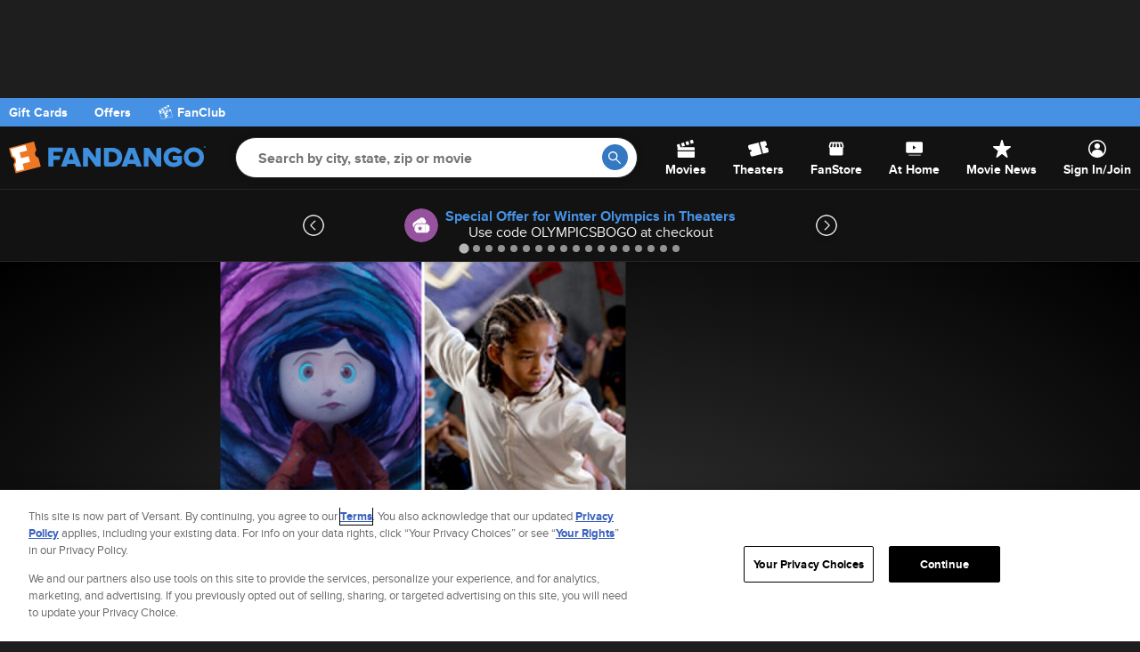

--- FILE ---
content_type: text/html; charset=utf-8
request_url: https://www.fandango.com/movie-photos/ten-movie-trends-185
body_size: 28227
content:
<!DOCTYPE html>
<html lang="en">
<head>
    
        <script src="https://images.fandango.com/assets/fandango-common.js?single"></script>
    
    <meta charset="utf-8" />
    <meta http-equiv="X-UA-Compatible" content="IE=edge" />
    <!-- salt=lyt_base-1ab3-hd -->
    <title id="page-title">Ten Movie Trends | Fandango</title>
    <meta name="description" content="Fandango turns ten this month and we’re celebrating by taking a look back at happenings in the movie world over the past decade. " />
    <meta name="viewport" content="width=device-width, initial-scale=1, viewport-fit=cover" />
    <meta http-equiv="x-dns-prefetch-control" content="on">
    <meta name="robots" content="index, follow">

    

    <link rel="dns-prefetch" href="//images.fandango.com/">
    <link rel="dns-prefetch" href="//app.mps.vsnt.net">
    <link rel="dns-prefetch" href="//assets.adobetm.com">
    <link rel="dns-prefetch" href="//www.googletagservices.com">
    <meta property="fb:app_id" content="5885186655">
    <meta property="og:site_name" content="Fandango">
    <meta property="og:title" content="Ten Movie Trends">
    <meta property="og:description" content="Fandango turns ten this month and we’re celebrating by taking a look back at happenings in the movie world over the past decade. ">
    <meta property="og:url" content="https://www.fandango.com/movie-photos/ten-movie-trends-185">
    <meta property="og:image" content="https://images.fandango.com/mobile/web/img/assets/logo-fandango.svg">
    <meta property="og:type" content="website">
    <meta property="twitter:card" content="summary_large_image">
    <meta property="twitter:site" content="@Fandango">
    <meta property="twitter:creator" content="@Fandango">
    <meta property="twitter:title" content="Ten Movie Trends">
    <meta property="twitter:description" content="Fandango turns ten this month and we’re celebrating by taking a look back at happenings in the movie world over the past decade. ">
    <meta property="twitter:img:src" content="https://images.fandango.com/mobile/web/img/assets/logo-fandango.svg">
    <meta name="google-site-verification" content="jp4hUqV-kbwARmgxWd_D8APmS1r1JSZtr9Kb05AKyPA" />
    <meta name="theme-color" content="#e36600">
    <link rel="apple-touch-icon" href="//images.fandango.com/cms/assets/37249a90-47f8-11ec-a769-91f6c1f3c5b6--icon-180x180-apple-touch.png" />
    <link rel="icon" type="image/png" sizes="32x32" href="//images.fandango.com/cms/assets/26459a80-47f8-11ec-a065-7510ce730a40--icon-32x32.png">
    <link rel="icon" type="image/png" sizes="16x16" href="//images.fandango.com/cms/assets/00f069e0-47f8-11ec-ae31-05a670d2d590--icon-16x16.png">
    
    
    
        <link rel="canonical" href="https://www.fandango.com/movie-photos/ten-movie-trends-185" />
    

    
    <!-- JSON+LD unavailable -->



    <link rel="stylesheet" href="https://images.fandango.com/fandango-www/screenplay/assets/stylesheets/bundles/base/global-icons-async.7e234a775b6.css" media="print" onload="this.onload=null;this.media='all'">
<noscript><link rel="stylesheet" href="https://images.fandango.com/fandango-www/screenplay/assets/stylesheets/bundles/base/global-icons-async.7e234a775b6.css"></noscript>

<link rel="stylesheet" href="https://images.fandango.com/fandango-www/screenplay/assets/stylesheets/bundles/base/global-core.0cc09afbda1.css">

<link rel="stylesheet" href="https://images.fandango.com/fandango-www/screenplay/assets/stylesheets/bundles/base/global-components.6b378d037ed.css">


    
    
    
        
    
    <link rel="stylesheet" href="https://images.fandango.com/fandango-www/screenplay/assets/stylesheets/bundles/desktop/global-icons-async.1334449c4eb.css" media="print" onload="this.onload=null;this.media='all'">
<noscript><link rel="stylesheet" href="https://images.fandango.com/fandango-www/screenplay/assets/stylesheets/bundles/desktop/global-icons-async.1334449c4eb.css"></noscript>

<link rel="stylesheet" href="https://images.fandango.com/fandango-www/screenplay/assets/stylesheets/bundles/desktop/global-core.6b29ada90b7.css">

<link rel="stylesheet" href="https://images.fandango.com/fandango-www/screenplay/assets/stylesheets/bundles/desktop/global-components.f5fb8ca6d47.css">

    
    <!-- begin preload fonts -->
    <link rel="preload" href="https://images.fandango.com/fandango-www/screenplay/assets/fd-pkgs/@fd-assets/core-styles/fonts/alternate-gothic/alternate_gothic_no1_pro-webfont.e51b88e2752.woff2" as="font" type="font/woff2" crossorigin>
    <link rel="preload" href="https://images.fandango.com/fandango-www/screenplay/assets/fd-pkgs/@fd-assets/core-styles/fonts/proxima-nova/proximanova-regular-webfont.92affc9f7d5.woff2" as="font" type="font/woff2" crossorigin>
    <link rel="preload" href="https://images.fandango.com/fandango-www/screenplay/assets/fd-pkgs/@fd-assets/core-styles/fonts/proxima-nova/proximanova-regularit-webfont.d47def19c1c.woff2" as="font" type="font/woff2" crossorigin>
    <link rel="preload" href="https://images.fandango.com/fandango-www/screenplay/assets/fd-pkgs/@fd-assets/core-styles/fonts/proxima-nova/proximanova-bold-webfont.22c920045cf.woff2" as="font" type="font/woff2" crossorigin>
    <link rel="preload" href="https://images.fandango.com/fandango-www/screenplay/assets/fd-pkgs/@fd-assets/core-styles/fonts/proxima-nova/proximanova-boldit-webfont.170970ee557.woff2" as="font" type="font/woff2" crossorigin>
    <!-- end preload fonts -->


    <link rel="stylesheet" href="https://images.fandango.com/fandango-www/screenplay/assets/stylesheets/bundles/photos/gallery/desktop.c2aafb42f0a.css">



    <!-- begin preload fonts -->
    <link rel="preload" href="https://images.fandango.com/fandango-www/screenplay/assets/fd-pkgs/@fd-assets/core-styles/fonts/alternate-gothic/alternate_gothic_no1_pro-webfont.e51b88e2752.woff2" as="font" type="font/woff2" crossorigin>
    <link rel="preload" href="https://images.fandango.com/fandango-www/screenplay/assets/fd-pkgs/@fd-assets/core-styles/fonts/proxima-nova/proximanova-regular-webfont.92affc9f7d5.woff2" as="font" type="font/woff2" crossorigin>
    <link rel="preload" href="https://images.fandango.com/fandango-www/screenplay/assets/fd-pkgs/@fd-assets/core-styles/fonts/proxima-nova/proximanova-regularit-webfont.d47def19c1c.woff2" as="font" type="font/woff2" crossorigin>
    <link rel="preload" href="https://images.fandango.com/fandango-www/screenplay/assets/fd-pkgs/@fd-assets/core-styles/fonts/proxima-nova/proximanova-bold-webfont.22c920045cf.woff2" as="font" type="font/woff2" crossorigin>
    <link rel="preload" href="https://images.fandango.com/fandango-www/screenplay/assets/fd-pkgs/@fd-assets/core-styles/fonts/proxima-nova/proximanova-boldit-webfont.170970ee557.woff2" as="font" type="font/woff2" crossorigin>
    <!-- end preload fonts -->

    <script>
        !function(t){"use strict";t.loadCSS||(t.loadCSS=function(){});var e=loadCSS.relpreload={};if(e.support=function(){var e;try{e=t.document.createElement("link").relList.supports("preload")}catch(t){e=!1}return function(){return e}}(),e.bindMediaToggle=function(t){var e=t.media||"all";function a(){t.media=e}t.addEventListener?t.addEventListener("load",a):t.attachEvent&&t.attachEvent("onload",a),setTimeout(function(){t.rel="stylesheet",t.media="only x"}),setTimeout(a,3e3)},e.poly=function(){if(!e.support())for(var a=t.document.getElementsByTagName("link"),n=0;n<a.length;n++){var o=a[n];"preload"!==o.rel||"style"!==o.getAttribute("as")||o.getAttribute("data-loadcss")||(o.setAttribute("data-loadcss",!0),e.bindMediaToggle(o))}},!e.support()){e.poly();var a=t.setInterval(e.poly,500);t.addEventListener?t.addEventListener("load",function(){e.poly(),t.clearInterval(a)}):t.attachEvent&&t.attachEvent("onload",function(){e.poly(),t.clearInterval(a)})}"undefined"!=typeof exports?exports.loadCSS=loadCSS:t.loadCSS=loadCSS}("undefined"!=typeof global?global:this);
    </script>

    <script>
        window.Fandango = {};
        window.Fandango.adConfig = {"site":"fandango-web","field[env]":"production","cag[screenplay]":1,"adunits":"Multi Logo|Box Ad|Interstitial|Top Banner|Marquee Banner|Banner|Banner Mid","cat":"movie-photos","content_id":"185","is_content":1,"isMobile":false,"path":"/movie-photos/ten-movie-trends-185","host":"app.mps.vsnt.net","title":"ten-movie-trends","type":"photoGallery","cag[gal]":"185"};
    </script>
    
        <!-- salt=lyt_base-5dad-a9(2) -->
        

        
            <script>
                window.dataLayer = window.dataLayer || [];
            </script>
        

        
            <script src="//assets.adobedtm.com/77ca722dd820/8e9f15bbb593/launch-fb70769b79ec.min.js" async></script>
        

        
        <script id="mps-page-integration">
    (function () {
        const CookieNames = {
            AD_INTERSTITIAL: 'AdInterstitial'
        };

        const QueryParams = {
            FULL_PAGE_AD: 'fpa'
        };

        const RegExes = {
            CAMPAIGN: /cmp=PT_ST_/i
        };

        const ONE_HOUR = 3600000; /* milliseconds */
        const SHOW_ON_NTH_CLICK = 2;

        function getCookie(cookieName) {
            const cookieRow = document.cookie.split('; ').find(row => row.startsWith(cookieName));
            return cookieRow && cookieRow.split('=')[1];
        }

        function manageAdInterstitialCookie() {
            let value = getCookie(CookieNames.AD_INTERSTITIAL);
            const params = Object.fromEntries(new URLSearchParams(window.location.search).entries());
            let showAd = false;
            value = !!value && parseInt(value);

            const setCookie = (cookieName, cookieValue) => {
                const expires = (new Date(Date.now() + ONE_HOUR)).toUTCString();
                document.cookie = `${cookieName}=${cookieValue};expires=${expires};path=/;domain=.fandango.com;secure`;
            };

            if (!value || params[QueryParams.FULL_PAGE_AD] === '0') {
                setCookie(CookieNames.AD_INTERSTITIAL, 1);
            } else if (value < SHOW_ON_NTH_CLICK) {
                setCookie(CookieNames.AD_INTERSTITIAL, ++value);
            } else if (value === SHOW_ON_NTH_CLICK) {
                showAd = true;
                setCookie(CookieNames.AD_INTERSTITIAL, ++value);
            }

            return showAd;
        }

        if (!document.cookie.match(RegExes.CAMPAIGN)) {
            window.mpscall = {
                ...window.Fandango.adConfig,
                'field[fullpage]': window.Fandango.adConfig.isMobile && manageAdInterstitialCookie() ? 1 : 0
            };

            const mpsopts = { host: window.Fandango.adConfig.host, updatecorrelator: 1 };
            const mps = window.mps = window.mps || {};
            mps._ext = mps._ext || {};
            mps._adsheld = [];
            mps._queue = mps._queue || {};
            mps._queue.mpsloaded = mps._queue.mpsloaded || [];
            mps._queue.mpsinit = mps._queue.mpsinit || [];
            mps._queue.gptloaded = mps._queue.gptloaded || [];
            mps._queue.adload = mps._queue.adload || [];
            mps._queue.adclone = mps._queue.adclone || [];
            mps._queue.adview = mps._queue.adview || [];
            mps._queue.refreshads = mps._queue.refreshads || [];
            mps.__timer = Date.now || function () {
                return +new Date;
            };
            mps.__intcode = 'v2';
            if (typeof mps.getAd !== 'function') {
                mps.getAd = function (adunit) {
                    if (typeof adunit !== 'string') {
                        return false;
                    }
                    const slotid = 'mps-getad-' + adunit.replace(/\W/g, '');
                    if (!mps._ext || !mps._ext.loaded) {
                        mps._queue.gptloaded.push(() => {
                            typeof mps._gptfirst === 'function' && mps._gptfirst(adunit, slotid);
                            mps.insertAd('#' + slotid, adunit);
                        });
                        mps._adsheld.push(adunit);
                    }
                    return '<div id="' + slotid + '" class="mps-wrapper" data-mps-fill-slot="' + adunit + '"></div>';
                };
            }

            const head = document.head || document.getElementsByTagName('head')[0];
            const mpsload = document.createElement('script');
            mpsload.src = '//' + mpsopts.host + '/fetch/ext/load-' + window.mpscall.site + '.js?nowrite=2';
            mpsload.id = 'mps-load';
            head.insertBefore(mpsload, head.firstChild);
        }
    })();
</script>

        

        
    

    <script defer src="https://cdn.jwplayer.com/libraries/qr3Zjthd.js"></script>

    <script type="module">
        if (!("anchorName" in document.documentElement.style)) {
            import("https://unpkg.com/@oddbird/css-anchor-positioning");
        }
    </script>

    
</head>
<body class=" dark-mode is-desktop   ">
<div aria-live="polite" class="sr-only" id="js-aria-live" tabindex="-1"></div>
    
    
        
    
    <!-- salt=lyt-dsk-d298-e8 -->
    
    <div id="top-banner">
	<div class="ad-topbanner">
		<div class="js-ad ad" data-slot="topbanner" data-media=""></div>

	</div>
</div>

    <div class="row">
    <div class="nav_container">
        <!-- salt=prt-shr_header-51b6-3b -->
<div id="header-wrap" class="nav-bar__adaptive-header-wrap">
    <header class="nav-bar__global-header-wrap" id="global-header">
        <nav class="nav-bar row">
            <ul class="nav-bar__left-section tablet-width-100">
                <li>
                    <div class="js-ad ad" data-slot="homepagelogo"></div>

                    <a class="fandango-logo nav-bar__adaptive-header-logo" href="/">
                        <svg></svg> <!-- to avoid console errors from logo takeover -->

                        <span class="sr-only">
                            Screen Reader Users:
                            To optimize your experience with your screen reading software,
                            please use our Flixster.com website,
                            which has the same tickets as our Fandango.com and MovieTickets.com websites.
                        </span>
                    </a>
                </li>

                <li class="nav-bar__global-search" id="global-search">
                    <a class="skip-link" href="#page" id="main-content-skip-link">
                        Skip to Main Content
                    </a>

                    <form action="/search" autocomplete="off" novalidate role="search">
                        <div class="js-fd-header-nav-bar-search-autocomplete nav-bar__autocomplete">
                            <div class="js-fd-header-nav-bar-search-input">
                                <input aria-label="Search by city, state, zip or movie" class="nav-bar__search-input"
                                       id="global-header-search-input" name="q"
                                       placeholder="Search by city, state, zip or movie" type="text" value="">
                            </div>

                            <div class="csspinner double-up no-overlay"></div>

                            <button class="nav-bar__go-btn" id="global-header-go-btn" type="submit">
                                <span class="icon nav-bar__search-icon">
                                    <svg width="14" height="14" viewBox="0 0 14 14" fill="none" xmlns="http://www.w3.org/2000/svg">
    <path fill-rule="evenodd" clip-rule="evenodd"
          d="M1.313 5.177c0-2.131 1.75-3.864 3.901-3.864s3.902 1.733 3.902 3.864a3.826 3.826 0 0 1-1.114 2.705 3.893 3.893 0 0 1-2.788 1.16c-2.151 0-3.901-1.733-3.901-3.865zm12.497 7.706-4.482-4.53a5.131 5.131 0 0 0 1.1-3.176C10.428 2.317 8.094 0 5.214 0 2.334 0 0 2.318 0 5.177c0 2.86 2.335 5.178 5.214 5.178a5.215 5.215 0 0 0 3.18-1.08l4.484 4.53a.655.655 0 1 0 .932-.922z"
          fill="#fff"/>
</svg>

                                    <span class="sr-only">Go</span>
                                </span>
                            </button>
                        </div>

                        <input name="mode" type="hidden" value="all">
                    </form>
                </li>
            </ul>

            <!--?xml version="1.0" encoding="UTF-8"?-->
<svg xmlns="http://www.w3.org/2000/svg" class="hide">
    <symbol id="icon-nav-movies" viewBox="0 0 19 19">
        <path d="m18.002 3.347-3.036.973v-.002L13.841.727l2.124-.682a.952.952 0 0 1 1.197.622l.84 2.68zm.048 4.466H3.908L2.797 4.261.66 4.945a.95.95 0 0 0-.616 1.189L.83 8.65v2.536H19V8.763a.95.95 0 0 0-.95-.95zM.83 18.05c0 .526.426.95.95.95H18.05a.95.95 0 0 0 .95-.95v-5.786H.83v5.786zM13.31 4.85l-1.123-3.59-3.035.972 1.124 3.59 3.034-.973zM7.49 2.761l1.124 3.591-3.034.973-1.125-3.592 3.035-.972z"/>
    </symbol>

    <symbol id="icon-nav-theaters" viewBox="0 0 25 18">
        <path d="m23.138 8.502.798 2.82c.127.45.067.92-.166 1.324a1.77 1.77 0 0 1-1.107.832l-5.21 1.323-.409-1.443-2.975-10.52-.408-1.445L18.925.056c.94-.24 1.912.311 2.171 1.225l.787 2.783c.061.22.094.534-.087.816a1 1 0 0 1-.627.428c-.404.103-.75.356-.943.692a1.185 1.185 0 0 0-.122.922c.202.712 1.017 1.121 1.826.921.182-.046.383-.07.648.03.27.106.425.33.51.498l.05.131zm-10.93-6.739.408 1.443 2.975 10.521.408 1.444-10.924 2.772A1.793 1.793 0 0 1 4.63 18c-.784 0-1.508-.511-1.725-1.281l-.828-2.974c-.017-.195.003-.476.19-.705a.98.98 0 0 1 .567-.349 1.51 1.51 0 0 0 .941-.69c.165-.287.21-.614.122-.922-.2-.712-1.023-1.122-1.826-.921a.996.996 0 0 1-.735-.067c-.292-.146-.426-.429-.487-.64L.065 6.678a1.698 1.698 0 0 1 .166-1.323c.24-.417.633-.712 1.106-.833l10.87-2.759z"/>
    </symbol>

    <symbol id="icon-nav-fanstore" viewBox="0 0 24 24">
        <path d="M5.02509 21C4.47509 21 4.00442 20.8043 3.61309 20.413C3.22109 20.021 3.02509 19.55 3.02509 19V11.05C2.64176 10.7 2.34609 10.25 2.13809 9.7C1.92942 9.15 1.92509 8.55 2.12509 7.9L3.17509 4.5C3.30842 4.06667 3.54609 3.70833 3.88809 3.425C4.22942 3.14167 4.62509 3 5.07509 3H18.9751C19.4251 3 19.8168 3.13733 20.1501 3.412C20.4834 3.68733 20.7251 4.05 20.8751 4.5L21.9251 7.9C22.1251 8.55 22.1211 9.14167 21.9131 9.675C21.7044 10.2083 21.4084 10.6667 21.0251 11.05V19C21.0251 19.55 20.8294 20.021 20.4381 20.413C20.0461 20.8043 19.5751 21 19.0251 21H5.02509ZM14.2251 10C14.6751 10 15.0168 9.84567 15.2501 9.537C15.4834 9.229 15.5751 8.88333 15.5251 8.5L14.9751 5H13.0251V8.7C13.0251 9.05 13.1418 9.35433 13.3751 9.613C13.6084 9.871 13.8918 10 14.2251 10ZM9.72509 10C10.1084 10 10.4211 9.871 10.6631 9.613C10.9044 9.35433 11.0251 9.05 11.0251 8.7V5H9.07509L8.52509 8.5C8.45842 8.9 8.54609 9.25 8.78809 9.55C9.02942 9.85 9.34176 10 9.72509 10ZM5.27509 10C5.57509 10 5.83742 9.89167 6.06209 9.675C6.28742 9.45833 6.42509 9.18333 6.47509 8.85L7.02509 5H5.07509L4.07509 8.35C3.97509 8.68333 4.02909 9.04167 4.23709 9.425C4.44576 9.80833 4.79176 10 5.27509 10ZM18.7751 10C19.2584 10 19.6084 9.80833 19.8251 9.425C20.0418 9.04167 20.0918 8.68333 19.9751 8.35L18.9251 5H17.0251L17.5751 8.85C17.6251 9.18333 17.7628 9.45833 17.9881 9.675C18.2128 9.89167 18.4751 10 18.7751 10Z"/>
    </symbol>

    <symbol id="icon-nav-on-demand" viewBox="0 0 30 20">
        <path d="M24.24.35H4.77a2.07 2.07 0 00-2 2v11.69a2 2 0 002 1.89h19.47a2 2 0 002-2.13V2.36a2 2 0 00-2-2.01zm-7.79 8.14l-3.42 2.25a.36.36 0 01-.59-.24V6.01a.31.31 0 01.35-.35c.12 0 .12 0 .24.12l3.3 2.12a.52.52 0 01.12.59zM6.66 18.29H23.3v1.06H6.66z"/>
    </symbol>

    <symbol id="icon-nav-news" viewBox="0 0 20 20">
        <path d="M10.008 0a.768.768 0 0 0-.748.552L7.27 6.989H.81c-.773 0-1.105.982-.49 1.451l5.26 4.017-2.018 6.534c-.169.543.264 1.008.743 1.008.157 0 .32-.05.467-.162l5.233-4.001 5.24 4.002a.76.76 0 0 0 .467.163c.479 0 .911-.465.744-1.008l-2.022-6.544 5.247-4.01c.613-.469.282-1.45-.49-1.45h-6.445L10.756.552A.77.77 0 0 0 10.009 0z"/>
    </symbol>

    <symbol id="icon-nav-account" viewBox="0 0 20 20">
        <path d="M16 15c0 .467-.126.913-.347 1.33A8.473 8.473 0 0 0 18.5 10c0-4.687-3.814-8.5-8.5-8.5-4.687 0-8.5 3.813-8.5 8.5a8.472 8.472 0 0 0 2.846 6.33A2.834 2.834 0 0 1 4 15c0-2.209 2.686-4 6-4 3.313 0 6 1.791 6 4zM0 10C0 4.477 4.477 0 10 0c5.522 0 10 4.477 10 10 0 5.522-4.478 10-10 10-5.523 0-10-4.478-10-10zm7-3a3 3 0 1 1 6 0 3 3 0 0 1-6 0z"/>
    </symbol>
</svg>


            <ul class="nav-bar__global-menu tablet-width-100" id="global-menu">
                <li class="nav-bar__item">
                    <a class="nav-bar__icon-link" href="/movies-in-theaters">
                        <svg class="nav-bar__svg-icon">
                            <use href="#icon-nav-movies"></use>
                        </svg>

                        <span class="nav-bar__text">Movies</span>
                    </a>
                </li>

                <li class="nav-bar__item">
                    <a class="nav-bar__icon-link" href="/movietimes" id="local-movies-link">
                        <svg class="nav-bar__svg-icon">
                            <use href="#icon-nav-theaters"></use>
                        </svg>

                        <span class="nav-bar__text">Theaters</span>
                    </a>
                </li>

            
                <li class="nav-bar__item">
                    <a class="nav-bar__icon-link" href="https://store.fandango.com/?utm_source=Fandango&amp;utm_medium=Desktop&amp;utm_campaign=GlobalNav">
                        <svg class="nav-bar__svg-icon">
                            <use href="#icon-nav-fanstore"></use>
                        </svg>

                        <span class="nav-bar__text">FanStore</span>
                    </a>
                </li>
            

                <li class="nav-bar__item">
                    <a class="nav-bar__icon-link" href="https://athome.fandango.com/?cmp=fandango_globalnav_web" id="vudu-link">
                        <svg class="nav-bar__svg-icon">
                            <use href="#icon-nav-on-demand"></use>
                        </svg>

                        <span class="nav-bar__text">At Home</span>
                    </a>
                </li>

                <li class="nav-bar__item">
                    <a class="nav-bar__icon-link" href="/movie-news">
                        <svg class="nav-bar__svg-icon">
                            <use href="#icon-nav-news"></use>
                        </svg>

                        <span class="nav-bar__text">Movie News</span>
                    </a>
                </li>

                <li class="nav-bar__item">
                    <a class="nav-bar__icon-link"
                       href="https://www.fandango.com/accounts/join-now?from=https%3A%2F%2Fwww.fandango.com%2Fmovie-photos%2Ften-movie-trends-185">
                        <svg class="nav-bar__svg-icon">
                            <use href="#icon-nav-account"></use>
                        </svg>

                        <span class="nav-bar__text">Sign In/Join</span>
                    </a>
                </li>
            </ul>
        </nav>
    </header>
</div>

        <!-- salt=prt-shr_offer-(brand-bar)-5895-89 -->
<div id="brand-bar" class="brand-bar">
    <div class="brand-bar__wrap">
        <span class="brand-bar__container">
            <a 
                href="/fandango-gift-cards" 
                class="brand-bar__link"
                aria-label="Gift Cards"
            >
                Gift Cards
            </a>
            <a 
                href="/offers" 
                class="brand-bar__link"
                aria-label="Offers"
            >
                Offers
            </a>
            <a 
                href="/fanclub/memberships?cmp=Ticketing_DesktopGlobalNav" 
                class="brand-bar__link brand-bar__container"
                aria-label="FanClub"
            >
                <svg width="40" height="40" viewBox="0 0 40 40" fill="none" xmlns="http://www.w3.org/2000/svg">
<g clip-path="url(#clip0_12272_4373)">
<path d="M25.6279 26.2934L21.6379 27.3615L20.8357 24.3777L24.8257 23.3097L24.0176 20.3259L16.0376 22.4569L17.0267 26.1303C17.8915 26.458 18.5864 27.1812 18.8463 28.1368C19.1063 29.0977 18.8634 30.0696 18.2758 30.7817L19.2478 34.3933L23.2378 33.3252L22.4356 30.3415L26.4315 29.2794L25.6286 26.2956L25.6279 26.2934Z" fill="white"/>
<path d="M36.3858 25.7232C35.4815 25.5459 34.7166 24.8696 34.4634 23.9274C34.2042 22.9785 34.5326 22.011 35.2223 21.4107L33.9919 16.8308L33.9986 16.8293L33.0125 13.1484C32.8307 12.4706 32.1343 12.0684 31.4565 12.2501L7.17322 18.7554L28.8549 6.23797C29.4627 5.88716 29.6712 5.11032 29.3197 4.50254L28.0497 2.30235C27.6989 1.69458 26.9213 1.48603 26.3143 1.83758L3.10875 15.2339C2.50097 15.5847 2.29243 16.3623 2.64398 16.9693L4.54923 20.2696L5.45939 23.666L5.45195 23.6682L6.88125 28.9862C7.7795 29.1694 8.54443 29.8398 8.79767 30.782C9.05091 31.7242 8.7284 32.6857 8.0387 33.2861L9.14401 37.3922C9.32649 38.0693 10.0222 38.4707 10.6992 38.2897L36.5861 31.3696H36.5869C37.2654 31.1879 37.6676 30.4908 37.4851 29.8122L36.3858 25.7232ZM23.0535 4.62469L27.0576 6.37055L23.4281 8.46572L19.424 6.71987L23.0535 4.62469ZM15.7945 8.81504L19.7986 10.5609L16.1691 12.6561L12.165 10.9102L15.7945 8.81504ZM8.53549 13.0061L12.5396 14.752L8.91014 16.8472L4.90599 15.1013L8.53549 13.0061ZM26.0432 14.5114L30.0913 13.427L28.4944 17.4922L24.4463 18.5766L26.0432 14.5114ZM17.947 16.6803L21.9951 15.5959L20.3982 19.6611L16.3501 20.7455L17.947 16.6803ZM13.8989 17.7655L12.302 21.8307L8.25395 22.9152L9.85084 18.85L13.8989 17.7655ZM36.6792 30.3857C36.6144 30.4982 36.5094 30.5786 36.3835 30.6129L10.4973 37.533C10.2389 37.6023 9.97151 37.4481 9.90149 37.1896L8.91163 33.5147C9.58867 32.7096 9.8352 31.6259 9.55441 30.5801C9.2751 29.5389 8.51687 28.7218 7.52329 28.3568L6.41276 24.2238L33.2389 17.0527L34.3494 21.1857C33.6768 21.9939 33.4244 23.1021 33.7059 24.1315C33.983 25.1623 34.7576 25.9935 35.7437 26.3555L36.7276 30.0163C36.7611 30.1422 36.744 30.2733 36.6792 30.3857Z" fill="white"/>
</g>
<defs>
<clipPath id="clip0_12272_4373">
<rect width="35.0556" height="36.6667" fill="white" transform="translate(2.47314 1.66669)"/>
</clipPath>
</defs>
</svg>

                <span class="brand-bar__text">FanClub</span>
            </a>
        </span>
    </div>
</div>

    </div>
</div>
    
        
    <div id="global-offer-banner" class="row global-offer-banner dark__section">
        <h2 class="sr-only">Offers</h2>
        <div class="js-fd-splide splide global-offer-banner__splide">
            <div class="splide__track global-offer-banner__wrap">
                <button class="js-global-offer-arrow fd-carousel__arrow fd-carousel__arrow--left js-fd-carousel-arrow-left" disabled>
                    <span class="sr-only">Go to previous offer</span>
                </button>
                <ul class="splide__list">
                    
                        <li class="splide__slide fd-carousel__slide global-offer-banner__slide">
                            
                                <button class="js-global-offer-tracking js-offer-modal-cta global-offer-banner__link js-fd-carousel-focus-elem"
                                        data-offer-id="519a"
                                        
                                        data-promo-name="Special Offer for Winter Olympics in Theaters"
                                        data-promo-position="1">
                                    
                                        <img class="global-offer-banner__icon" src="https://images.fandango.com/cms/assets/95b0efd0-c6e7-11ee-a14e-3f3f55d13640--ticket-icon.svg" alt="offer icon" role="presentation">
                                    
                                    <span class="global-offer-banner__text">
                                        <strong class="global-offer-banner__label">Special Offer for Winter Olympics in Theaters</strong>
                                        
                                            <span class="global-offer-banner__title dark__text">Use code OLYMPICSBOGO at checkout</span>
                                        
                                    </span>
                                </button>
                            
                        </li>
                    
                        <li class="splide__slide fd-carousel__slide global-offer-banner__slide">
                            
                                <button class="js-global-offer-tracking js-offer-modal-cta global-offer-banner__link js-fd-carousel-focus-elem"
                                        data-offer-id="459a"
                                        
                                        data-promo-name="FanClub members get 2 free tickets!"
                                        data-promo-position="2">
                                    
                                        <img class="global-offer-banner__icon" src="https://images.fandango.com/cms/assets/95b0efd0-c6e7-11ee-a14e-3f3f55d13640--ticket-icon.svg" alt="offer icon" role="presentation">
                                    
                                    <span class="global-offer-banner__text">
                                        <strong class="global-offer-banner__label">FanClub members get 2 free tickets!</strong>
                                        
                                            <span class="global-offer-banner__title dark__text">Use code OLYMPICSFREETICKET at checkout</span>
                                        
                                    </span>
                                </button>
                            
                        </li>
                    
                        <li class="splide__slide fd-carousel__slide global-offer-banner__slide">
                            
                                <button class="js-global-offer-tracking js-offer-modal-cta global-offer-banner__link js-fd-carousel-focus-elem"
                                        data-offer-id="6391a"
                                        
                                        data-promo-name="Get the GOAT Bobblehead Bundle!"
                                        data-promo-position="3">
                                    
                                        <img class="global-offer-banner__icon" src="https://images.fandango.com/cms/assets/95b0efd0-c6e7-11ee-a14e-3f3f55d13640--ticket-icon.svg" alt="offer icon" role="presentation">
                                    
                                    <span class="global-offer-banner__text">
                                        <strong class="global-offer-banner__label">Get the GOAT Bobblehead Bundle!</strong>
                                        
                                            <span class="global-offer-banner__title dark__text">Special Offer</span>
                                        
                                    </span>
                                </button>
                            
                        </li>
                    
                        <li class="splide__slide fd-carousel__slide global-offer-banner__slide">
                            
                                <button class="js-global-offer-tracking js-offer-modal-cta global-offer-banner__link js-fd-carousel-focus-elem"
                                        data-offer-id="3454a"
                                        
                                        data-promo-name="Bring your starting lineup to GOAT!"
                                        data-promo-position="4">
                                    
                                        <img class="global-offer-banner__icon" src="https://images.fandango.com/cms/assets/95b0efd0-c6e7-11ee-a14e-3f3f55d13640--ticket-icon.svg" alt="offer icon" role="presentation">
                                    
                                    <span class="global-offer-banner__text">
                                        <strong class="global-offer-banner__label">Bring your starting lineup to GOAT!</strong>
                                        
                                            <span class="global-offer-banner__title dark__text">Special Offer</span>
                                        
                                    </span>
                                </button>
                            
                        </li>
                    
                        <li class="splide__slide fd-carousel__slide global-offer-banner__slide">
                            
                                <button class="js-global-offer-tracking js-offer-modal-cta global-offer-banner__link js-fd-carousel-focus-elem"
                                        data-offer-id="604a"
                                        
                                        data-promo-name="Special Offer for WWE Royal Rumble in Theaters"
                                        data-promo-position="5">
                                    
                                        <img class="global-offer-banner__icon" src="https://images.fandango.com/cms/assets/95b0efd0-c6e7-11ee-a14e-3f3f55d13640--ticket-icon.svg" alt="offer icon" role="presentation">
                                    
                                    <span class="global-offer-banner__text">
                                        <strong class="global-offer-banner__label">Special Offer for WWE Royal Rumble in Theaters</strong>
                                        
                                            <span class="global-offer-banner__title dark__text">Use code WWEROYALRUMBLE at checkout</span>
                                        
                                    </span>
                                </button>
                            
                        </li>
                    
                        <li class="splide__slide fd-carousel__slide global-offer-banner__slide">
                            
                                <button class="js-global-offer-tracking js-offer-modal-cta global-offer-banner__link js-fd-carousel-focus-elem"
                                        data-offer-id="4238a"
                                        
                                        data-promo-name="Special offer for EPiC: Elvis Presley in Concer"
                                        data-promo-position="6">
                                    
                                        <img class="global-offer-banner__icon" src="https://images.fandango.com/cms/assets/42ce43b0-ccf2-11ee-a0b3-074bf17e9f79--discount-icon.svg" alt="offer icon" role="presentation">
                                    
                                    <span class="global-offer-banner__text">
                                        <strong class="global-offer-banner__label">Special offer for EPiC: Elvis Presley in Concer</strong>
                                        
                                            <span class="global-offer-banner__title dark__text">Get 20% off the official soundtrack album</span>
                                        
                                    </span>
                                </button>
                            
                        </li>
                    
                        <li class="splide__slide fd-carousel__slide global-offer-banner__slide">
                            
                                <button class="js-global-offer-tracking js-offer-modal-cta global-offer-banner__link js-fd-carousel-focus-elem"
                                        data-offer-id="583a"
                                        
                                        data-promo-name="FanClub members get 2 free Royal Rumble tickets"
                                        data-promo-position="7">
                                    
                                        <img class="global-offer-banner__icon" src="https://images.fandango.com/cms/assets/95b0efd0-c6e7-11ee-a14e-3f3f55d13640--ticket-icon.svg" alt="offer icon" role="presentation">
                                    
                                    <span class="global-offer-banner__text">
                                        <strong class="global-offer-banner__label">FanClub members get 2 free Royal Rumble tickets</strong>
                                        
                                            <span class="global-offer-banner__title dark__text">Use code WWEFREETICKET at checkout</span>
                                        
                                    </span>
                                </button>
                            
                        </li>
                    
                        <li class="splide__slide fd-carousel__slide global-offer-banner__slide">
                            
                                <button class="js-global-offer-tracking js-offer-modal-cta global-offer-banner__link js-fd-carousel-focus-elem"
                                        data-offer-id="2620a"
                                        
                                        data-promo-name="Buy two tickets. Get one free. That’s hot."
                                        data-promo-position="8">
                                    
                                        <img class="global-offer-banner__icon" src="https://images.fandango.com/cms/assets/95b0efd0-c6e7-11ee-a14e-3f3f55d13640--ticket-icon.svg" alt="offer icon" role="presentation">
                                    
                                    <span class="global-offer-banner__text">
                                        <strong class="global-offer-banner__label">Buy two tickets. Get one free. That’s hot.</strong>
                                        
                                            <span class="global-offer-banner__title dark__text">Special Offer With Code PARISGNO at Checkout.</span>
                                        
                                    </span>
                                </button>
                            
                        </li>
                    
                        <li class="splide__slide fd-carousel__slide global-offer-banner__slide">
                            
                                <button class="js-global-offer-tracking js-offer-modal-cta global-offer-banner__link js-fd-carousel-focus-elem"
                                        data-offer-id="1235a"
                                        
                                        data-promo-name="Get the Search for SquarePants Starter Set"
                                        data-promo-position="9">
                                    
                                        <img class="global-offer-banner__icon" src="https://images.fandango.com/cms/assets/95b0efd0-c6e7-11ee-a14e-3f3f55d13640--ticket-icon.svg" alt="offer icon" role="presentation">
                                    
                                    <span class="global-offer-banner__text">
                                        <strong class="global-offer-banner__label">Get the Search for SquarePants Starter Set</strong>
                                        
                                            <span class="global-offer-banner__title dark__text">For a movie ticket &amp; LED Patrick popcorn bucket</span>
                                        
                                    </span>
                                </button>
                            
                        </li>
                    
                        <li class="splide__slide fd-carousel__slide global-offer-banner__slide">
                            
                                <button class="js-global-offer-tracking js-offer-modal-cta global-offer-banner__link js-fd-carousel-focus-elem"
                                        data-offer-id="9885a"
                                        
                                        data-promo-name="Return to Pandora in IMAX"
                                        data-promo-position="10">
                                    
                                        <img class="global-offer-banner__icon" src="https://images.fandango.com/cms/assets/42ce43b0-ccf2-11ee-a0b3-074bf17e9f79--discount-icon.svg" alt="offer icon" role="presentation">
                                    
                                    <span class="global-offer-banner__text">
                                        <strong class="global-offer-banner__label">Return to Pandora in IMAX</strong>
                                        
                                            <span class="global-offer-banner__title dark__text">Special offer available!</span>
                                        
                                    </span>
                                </button>
                            
                        </li>
                    
                        <li class="splide__slide fd-carousel__slide global-offer-banner__slide">
                            
                                <button class="js-global-offer-tracking js-offer-modal-cta global-offer-banner__link js-fd-carousel-focus-elem"
                                        data-offer-id="9326a"
                                        
                                        data-promo-name="Buy a ticket to &quot;Wuthering Heights&quot;"
                                        data-promo-position="11">
                                    
                                        <img class="global-offer-banner__icon" src="https://images.fandango.com/cms/assets/c5928c80-ca9f-11ed-9577-b524031771c2--gift-icon-svg.svg" alt="offer icon" role="presentation">
                                    
                                    <span class="global-offer-banner__text">
                                        <strong class="global-offer-banner__label">Buy a ticket to &quot;Wuthering Heights&quot;</strong>
                                        
                                            <span class="global-offer-banner__title dark__text">For an exclusive Charli xcx vinyl discount</span>
                                        
                                    </span>
                                </button>
                            
                        </li>
                    
                        <li class="splide__slide fd-carousel__slide global-offer-banner__slide">
                            
                                <button class="js-global-offer-tracking js-offer-modal-cta global-offer-banner__link js-fd-carousel-focus-elem"
                                        data-offer-id="5852a"
                                        
                                        data-promo-name="Prime Member Exclusive. 2 for $20 Movie Ticket "
                                        data-promo-position="12">
                                    
                                        <img class="global-offer-banner__icon" src="https://images.fandango.com/cms/assets/95b0efd0-c6e7-11ee-a14e-3f3f55d13640--ticket-icon.svg" alt="offer icon" role="presentation">
                                    
                                    <span class="global-offer-banner__text">
                                        <strong class="global-offer-banner__label">Prime Member Exclusive. 2 for $20 Movie Ticket </strong>
                                        
                                            <span class="global-offer-banner__title dark__text">Experience Mercy and Crime 101 on the big screen</span>
                                        
                                    </span>
                                </button>
                            
                        </li>
                    
                        <li class="splide__slide fd-carousel__slide global-offer-banner__slide">
                            
                                <button class="js-global-offer-tracking js-offer-modal-cta global-offer-banner__link js-fd-carousel-focus-elem"
                                        data-offer-id="7862a"
                                        
                                        data-promo-name="Fear returns, stronger than ever before"
                                        data-promo-position="13">
                                    
                                        <img class="global-offer-banner__icon" src="https://images.fandango.com/cms/assets/c5928c80-ca9f-11ed-9577-b524031771c2--gift-icon-svg.svg" alt="offer icon" role="presentation">
                                    
                                    <span class="global-offer-banner__text">
                                        <strong class="global-offer-banner__label">Fear returns, stronger than ever before</strong>
                                        
                                            <span class="global-offer-banner__title dark__text">Get 28 Years Later for $7.99 on Fandango at Home</span>
                                        
                                    </span>
                                </button>
                            
                        </li>
                    
                        <li class="splide__slide fd-carousel__slide global-offer-banner__slide">
                            
                                <button class="js-global-offer-tracking js-offer-modal-cta global-offer-banner__link js-fd-carousel-focus-elem"
                                        data-offer-id="8087a"
                                        
                                        data-promo-name="The Rotten Tomatoes Awards"
                                        data-promo-position="14">
                                    
                                        <img class="global-offer-banner__icon" src="https://images.fandango.com/cms/assets/38f15af0-cfb0-11ef-8321-2b978811c524--rt-icon.svg" alt="offer icon" role="presentation">
                                    
                                    <span class="global-offer-banner__text">
                                        <strong class="global-offer-banner__label">The Rotten Tomatoes Awards</strong>
                                        
                                            <span class="global-offer-banner__title dark__text">Check out the 2026 Rotten Tomatoes Awards Golden</span>
                                        
                                    </span>
                                </button>
                            
                        </li>
                    
                        <li class="splide__slide fd-carousel__slide global-offer-banner__slide">
                            
                                <button class="js-global-offer-tracking js-offer-modal-cta global-offer-banner__link js-fd-carousel-focus-elem"
                                        data-offer-id="7393a"
                                        
                                        data-promo-name="Buy a ticket to Send Help"
                                        data-promo-position="15">
                                    
                                        <img class="global-offer-banner__icon" src="https://images.fandango.com/cms/assets/95b0efd0-c6e7-11ee-a14e-3f3f55d13640--ticket-icon.svg" alt="offer icon" role="presentation">
                                    
                                    <span class="global-offer-banner__text">
                                        <strong class="global-offer-banner__label">Buy a ticket to Send Help</strong>
                                        
                                            <span class="global-offer-banner__title dark__text">Chance to win a getaway trip to Hawaii!</span>
                                        
                                    </span>
                                </button>
                            
                        </li>
                    
                        <li class="splide__slide fd-carousel__slide global-offer-banner__slide">
                            
                                <button class="js-global-offer-tracking js-offer-modal-cta global-offer-banner__link js-fd-carousel-focus-elem"
                                        data-offer-id="3311a"
                                        
                                        data-promo-name="Limited-edition Avatar: Fire and Ash print"
                                        data-promo-position="16">
                                    
                                        <img class="global-offer-banner__icon" src="https://images.fandango.com/cms/assets/c5928c80-ca9f-11ed-9577-b524031771c2--gift-icon-svg.svg" alt="offer icon" role="presentation">
                                    
                                    <span class="global-offer-banner__text">
                                        <strong class="global-offer-banner__label">Limited-edition Avatar: Fire and Ash print</strong>
                                        
                                            <span class="global-offer-banner__title dark__text">Buy tickets to see the film three times in IMAX</span>
                                        
                                    </span>
                                </button>
                            
                        </li>
                    
                        <li class="splide__slide fd-carousel__slide global-offer-banner__slide">
                            
                                <button class="js-global-offer-tracking js-offer-modal-cta global-offer-banner__link js-fd-carousel-focus-elem"
                                        data-offer-id="4957a"
                                        
                                        data-promo-name="TCMFF and Fandango at Home"
                                        data-promo-position="17">
                                    
                                        <img class="global-offer-banner__icon" src="https://images.fandango.com/cms/assets/0be49ea0-cb92-11ee-9cd3-0ba10eb10e8f--fah-icon.svg" alt="offer icon" role="presentation">
                                    
                                    <span class="global-offer-banner__text">
                                        <strong class="global-offer-banner__label">TCMFF and Fandango at Home</strong>
                                        
                                            <span class="global-offer-banner__title dark__text">TCM meets holiday gifting through the Fandango F</span>
                                        
                                    </span>
                                </button>
                            
                        </li>
                    
                        <li class="splide__slide fd-carousel__slide global-offer-banner__slide">
                            
                                <button class="js-global-offer-tracking js-offer-modal-cta global-offer-banner__link js-fd-carousel-focus-elem"
                                        data-offer-id="2805a"
                                        
                                        data-promo-name="DOWNLOAD THE ROTTEN TOMATOES APP"
                                        data-promo-position="18">
                                    
                                        <img class="global-offer-banner__icon" src="https://images.fandango.com/cms/assets/c5928c80-ca9f-11ed-9577-b524031771c2--gift-icon-svg.svg" alt="offer icon" role="presentation">
                                    
                                    <span class="global-offer-banner__text">
                                        <strong class="global-offer-banner__label">DOWNLOAD THE ROTTEN TOMATOES APP</strong>
                                        
                                            <span class="global-offer-banner__title dark__text">Discover something Fresh</span>
                                        
                                    </span>
                                </button>
                            
                        </li>
                    
                </ul>
                <button class="js-global-offer-arrow fd-carousel__arrow fd-carousel__arrow--right js-fd-carousel-arrow-right" disabled>
                    <span class="sr-only">Go to next offer</span>
                </button>
            </div>
        </div>
    </div>


    
    <main id="page" class="row min-desktop-width">
    
    
    <!-- salt=pag-dsk-pht-gal-69af-b9 -->
    <!-- salt=prt-shr-gal-a0a5-0z -->

<div id="gallery-carousel" class="dark__section">
    <div id="photoGallery" class="splide js-fd-splide carousel carousel-style-gallery start" aria-label="Photo Gallery" role="group">
        <div class="ad-box row hide-on-desktop hide-on-tablet">
            <div class="js-ad ad" data-slot="boxadm" data-media="mobile"></div>

        </div>
        <button class="fd-carousel__arrow fd-carousel__arrow--left js-fd-carousel-arrow-left" disabled
                id="fd-carousel-arrow-left">
            <span class="sr-only dark__text">Previous</span>
        </button>
        <div itemscope itemtype="http://schema.org/ImageGallery" class="schema">
            <meta itemprop="url" content=""/>
            <meta itemprop="name" content="Ten Movie Trends" />
            <div class="splide__track">
                <ul class="splide__list carousel-items">
                
                    <li class="splide__slide fd-carousel__slide gallery_slide" data-index="1" data-photo-id="5671" itemprop="associatedMedia">
                        <div class="row layout-content-sidebar" itemscope itemtype="http://schema.org/ImageObject">
                            
                                <div class="tablet-width-100 right sidebar">
                                    <div class="ad-multi-logo hide-on-mobile hide-on-tablet">
                                        <div class="js-ad ad" data-slot="multilogo" data-media="desktop"></div>

                                    </div>
                                    <div class="ad-box hide-on-mobile">
                                        <div class="js-ad ad" data-slot="boxaddt" data-media="desktop,tablet"></div>

                                    </div>
                                </div>
                            
                            <div class="tablet-width-100 content">
                                <figure class="fd-carousel__fig">
                                    <div class="carousel-image">
                                        <img class="fd-carousel__img" src="https://images.fandango.com/ImageRenderer/820/0/redesign/static/img/default_poster.png/0/images/masterrepository/other/trends-1.jpg" alt="Fandango’s 10th Anniversary: Ten Movie Trends" data-photo-id="5671" itemprop="description">
                                        <meta itemprop="image" content="https://images.fandango.com/ImageRenderer/0/0/redesign/static/img/default_poster.png/0/images/masterrepository/other/trends-1.jpg" />
                                    </div>
                                </figure>
                            </div>
                            <div class="carousel-item-detail">
                                <div class="row">
                                    <div>
                                        <h4 class="heading-size-xs">Fandango’s 10th Anniversary: Ten Movie Trends</h4>
                                        <p>By: Jeff Otto
<br>
<br>
Fandango turns ten this month and we’re celebrating by taking a look back at happenings in the movie world over the past decade. Today we discuss the trends that have shaped the past decade of the moviegoing experience. There’s the cool (improved digital effects, better 3D, IMAX, reserved seating), the not so cool (cell phones ringing in the middle of the movie, piracy) and the somewhere in between (remakes, sequels and the dominance of comic book movies). 
</p>
                                    </div>
                                </div>
                            </div>
                        </div>
                    </li>
                    
                
                    <li class="splide__slide fd-carousel__slide gallery_slide" data-index="2" data-photo-id="5683" itemprop="associatedMedia">
                        <div class="row layout-content-sidebar" itemscope itemtype="http://schema.org/ImageObject">
                            
                            <div class="tablet-width-100 content">
                                <figure class="fd-carousel__fig">
                                    <div class="carousel-image">
                                        <img class="fd-carousel__img" src="https://images.fandango.com/ImageRenderer/820/0/redesign/static/img/default_poster.png/0/images/masterrepository/other/Coraline102.jpg" alt="Ten Movie Trends" data-photo-id="5683" itemprop="description">
                                        <meta itemprop="image" content="https://images.fandango.com/ImageRenderer/0/0/redesign/static/img/default_poster.png/0/images/masterrepository/other/Coraline102.jpg" />
                                    </div>
                                </figure>
                            </div>
                            <div class="carousel-item-detail">
                                <div class="row">
                                    <div>
                                        <h4 class="heading-size-xs">3D Goes from Gimmick to Box Office Gold</h4>
                                        <p>Remember those cheap cardboard red-and-blue glasses from when you were a kid? You looked like an idiot, but you didn’t care. You were entering the third dimension, where anything was possible! But the end result never met the expectations. After a few brief resurgences, some promising IMAX shorts and a couple of worthy entries into the genre (<i>Coraline</i>,<i>Up</i>, Cameron finally showed everyone how its done with <i>Avatar</i>, an immersive 3D experience that shed gimmicks and delivered a whole new world. Finally, as first promised a century ago, 3D has entered the mainstream, a new reason to go to the theater. 
</p>
                                    </div>
                                </div>
                            </div>
                        </div>
                    </li>
                    
                
                    <li class="splide__slide fd-carousel__slide gallery_slide" data-index="3" data-photo-id="5674" itemprop="associatedMedia">
                        <div class="row layout-content-sidebar" itemscope itemtype="http://schema.org/ImageObject">
                            
                            <div class="tablet-width-100 content">
                                <figure class="fd-carousel__fig">
                                    <div class="carousel-image">
                                        <img class="fd-carousel__img" src="https://images.fandango.com/ImageRenderer/820/0/redesign/static/img/default_poster.png/0/images/masterrepository/other/reserved102.jpg" alt="Ten Movie Trends" data-photo-id="5674" itemprop="description">
                                        <meta itemprop="image" content="https://images.fandango.com/ImageRenderer/0/0/redesign/static/img/default_poster.png/0/images/masterrepository/other/reserved102.jpg" />
                                    </div>
                                </figure>
                            </div>
                            <div class="carousel-item-detail">
                                <div class="row">
                                    <div>
                                        <h4 class="heading-size-xs">Reserved Seating</h4>
                                        <p>Waiting in line used to be part of the experience, but it’s certainly something most can do without. And being forced to sit right under the screen at the expense of tomorrow’s neck cramps is no picnic either. Going the way of a Broadway show, theaters introduced the concept of reserved seating. Now forward-thinking individuals could show up just before the show and enjoy the same choice seats they used to have to get in line early for. It may be a bummer for the poor planner, but it’s easier to remember after another visit to the chiropractor. </p>
                                    </div>
                                </div>
                            </div>
                        </div>
                    </li>
                    
                
                    <li class="splide__slide fd-carousel__slide gallery_slide" data-index="4" data-photo-id="5673" itemprop="associatedMedia">
                        <div class="row layout-content-sidebar" itemscope itemtype="http://schema.org/ImageObject">
                            
                            <div class="tablet-width-100 content">
                                <figure class="fd-carousel__fig">
                                    <div class="carousel-image">
                                        <img class="fd-carousel__img" src="https://images.fandango.com/ImageRenderer/820/0/redesign/static/img/default_poster.png/0/images/masterrepository/other/silence102.jpg" alt="Ten Movie Trends" data-photo-id="5673" itemprop="description">
                                        <meta itemprop="image" content="https://images.fandango.com/ImageRenderer/0/0/redesign/static/img/default_poster.png/0/images/masterrepository/other/silence102.jpg" />
                                    </div>
                                </figure>
                            </div>
                            <div class="carousel-item-detail">
                                <div class="row">
                                    <div>
                                        <h4 class="heading-size-xs">Cell Phones Give New Meaning to the Talkie</h4>
                                        <p>By now, we’ve all dealt with it. Having a phone ringing in the middle of the show is annoying enough, taking you out of the experience until the culprit fishes their phone out of a purse or pocket to mercifully silence it. But even worse are those that dare to answer the phone and even have a conversation like they’re sitting at home on the couch. “Uh, hey dude, what’s up? Nah, I can talk. I’m just watching a movie.” It’s enough to make you wanna waterboard the guy with your popcorn bucket and that 72 oz. Diet Coke. </p>
                                    </div>
                                </div>
                            </div>
                        </div>
                    </li>
                    
                
                    <li class="splide__slide fd-carousel__slide gallery_slide" data-index="5" data-photo-id="5676" itemprop="associatedMedia">
                        <div class="row layout-content-sidebar" itemscope itemtype="http://schema.org/ImageObject">
                            
                            <div class="tablet-width-100 content">
                                <figure class="fd-carousel__fig">
                                    <div class="carousel-image">
                                        <img class="fd-carousel__img" src="https://images.fandango.com/ImageRenderer/820/0/redesign/static/img/default_poster.png/0/images/masterrepository/other/paulblart102.jpg" alt="Ten Movie Trends" data-photo-id="5676" itemprop="description">
                                        <meta itemprop="image" content="https://images.fandango.com/ImageRenderer/0/0/redesign/static/img/default_poster.png/0/images/masterrepository/other/paulblart102.jpg" />
                                    </div>
                                </figure>
                            </div>
                            <div class="carousel-item-detail">
                                <div class="row">
                                    <div>
                                        <h4 class="heading-size-xs">Piracy</h4>
                                        <p>As technology makes our lives simpler (allegedly) there’s always going to be some no-goodnik who figures out a way to use it for ill. The trend hasn’t had much effect on film purists, but for the average non-discriminating Joe Blo, that shaky, blurry camcorder vid he picked up on the street corner for five bucks will suit just fine. The result is industry-wide crackdowns, from metal detectors at press screenings to menacing PSAs and, in a few instances, jail time. Is it really worth hard time for a jacked copy of <i>Paul Blart: Mall Cop</i>? </p>
                                    </div>
                                </div>
                            </div>
                        </div>
                    </li>
                    
                
                    <li class="splide__slide fd-carousel__slide gallery_slide" data-index="6" data-photo-id="5677" itemprop="associatedMedia">
                        <div class="row layout-content-sidebar" itemscope itemtype="http://schema.org/ImageObject">
                            
                            <div class="tablet-width-100 content">
                                <figure class="fd-carousel__fig">
                                    <div class="carousel-image">
                                        <img class="fd-carousel__img" src="https://images.fandango.com/ImageRenderer/820/0/redesign/static/img/default_poster.png/0/images/masterrepository/other/imax-102.jpg" alt="Ten Movie Trends" data-photo-id="5677" itemprop="description">
                                        <meta itemprop="image" content="https://images.fandango.com/ImageRenderer/0/0/redesign/static/img/default_poster.png/0/images/masterrepository/other/imax-102.jpg" />
                                    </div>
                                </figure>
                            </div>
                            <div class="carousel-item-detail">
                                <div class="row">
                                    <div>
                                        <h4 class="heading-size-xs">IMAX Features</h4>
                                        <p>IMAX has been around for a while now, but the high production costs have kept it reserved to nature documentaries and short-subject material. Blockbusters like the <i>Matrix</i> sequels and the <i>Harry Potter</i> series were blown up to fit on the skyscraper screens, but the difference from full IMAX was still noticeable. As cost comes down and budgets get bigger, the form is starting to make its way into the filmmaking process. <i>The Dark Knight</i> set the standard in 2008, simultaneously dropping jaws and, like 3D, giving audiences a new reason to go to the theaters even with increased ticket prices. </p>
                                    </div>
                                </div>
                            </div>
                        </div>
                    </li>
                    
                
                    <li class="splide__slide fd-carousel__slide gallery_slide" data-index="7" data-photo-id="5678" itemprop="associatedMedia">
                        <div class="row layout-content-sidebar" itemscope itemtype="http://schema.org/ImageObject">
                            
                            <div class="tablet-width-100 content">
                                <figure class="fd-carousel__fig">
                                    <div class="carousel-image">
                                        <img class="fd-carousel__img" src="https://images.fandango.com/ImageRenderer/820/0/redesign/static/img/default_poster.png/0/images/masterrepository/other/spiderman102.jpg" alt="Ten Movie Trends" data-photo-id="5678" itemprop="description">
                                        <meta itemprop="image" content="https://images.fandango.com/ImageRenderer/0/0/redesign/static/img/default_poster.png/0/images/masterrepository/other/spiderman102.jpg" />
                                    </div>
                                </figure>
                            </div>
                            <div class="carousel-item-detail">
                                <div class="row">
                                    <div>
                                        <h4 class="heading-size-xs">Comic Book Characters Crash the Megaplex</h4>
                                        <p>Comic books and movies have always had an on-again, off-again relationship. In the late ‘70s, <i>Superman</i> set the standard before a string of progressively inferior sequels and spinoffs squashed the Man of Steel. A decade later, <i>Batman</i> was going strong until Joel Schumacher gave the Dark Knight nipples. But when Sam Raimi delivered 2002’s <i>Spider-Man</i>, everything changed. Comic movies were doing great by the time Christopher Nolan revamped Batman in the mid-aughts, further cementing the medium’s worth. After almost a decade of dominance, comics are quickly replacing novels as the source material of choice. </p>
                                    </div>
                                </div>
                            </div>
                        </div>
                    </li>
                    
                
                    <li class="splide__slide fd-carousel__slide gallery_slide" data-index="8" data-photo-id="5679" itemprop="associatedMedia">
                        <div class="row layout-content-sidebar" itemscope itemtype="http://schema.org/ImageObject">
                            
                            <div class="tablet-width-100 content">
                                <figure class="fd-carousel__fig">
                                    <div class="carousel-image">
                                        <img class="fd-carousel__img" src="https://images.fandango.com/ImageRenderer/820/0/redesign/static/img/default_poster.png/0/images/masterrepository/other/beowulf102.jpg" alt="Ten Movie Trends" data-photo-id="5679" itemprop="description">
                                        <meta itemprop="image" content="https://images.fandango.com/ImageRenderer/0/0/redesign/static/img/default_poster.png/0/images/masterrepository/other/beowulf102.jpg" />
                                    </div>
                                </figure>
                            </div>
                            <div class="carousel-item-detail">
                                <div class="row">
                                    <div>
                                        <h4 class="heading-size-xs">Actors Go Digital</h4>
                                        <p>As technology continues to progress, many thespians have worried they might one day be replaced entirely. At least for now, the technology has created a merging of reality and hyper-realism whereby actors don yellow-dotted motion capture suits and act out characters from behind the scenes. From <i>Polar Express</i> and <i>Beowulf</i> to Andy Serkis’ exceptional work as Gollum and finally the visual showcase <i>Avatar</i>, the form has become a filmmaking standard. For now, actors remain gainfully employed, although they might want to pull back on those diva-esque demands for the foreseeable future. </p>
                                    </div>
                                </div>
                            </div>
                        </div>
                    </li>
                    
                
                    <li class="splide__slide fd-carousel__slide gallery_slide" data-index="9" data-photo-id="5680" itemprop="associatedMedia">
                        <div class="row layout-content-sidebar" itemscope itemtype="http://schema.org/ImageObject">
                            
                            <div class="tablet-width-100 content">
                                <figure class="fd-carousel__fig">
                                    <div class="carousel-image">
                                        <img class="fd-carousel__img" src="https://images.fandango.com/ImageRenderer/820/0/redesign/static/img/default_poster.png/0/images/masterrepository/other/karatekid-102.jpg" alt="Ten Movie Trends" data-photo-id="5680" itemprop="description">
                                        <meta itemprop="image" content="https://images.fandango.com/ImageRenderer/0/0/redesign/static/img/default_poster.png/0/images/masterrepository/other/karatekid-102.jpg" />
                                    </div>
                                </figure>
                            </div>
                            <div class="carousel-item-detail">
                                <div class="row">
                                    <div>
                                        <h4 class="heading-size-xs">Remakes, Sequels and the Return of Characters from Way Back When</h4>
                                        <p>If there’s one consistency in Hollywood, it’s the tendency to follow trends. If it’s making money, that’s what studios are making. So while art house faithful might condemn the trend of unoriginal material, audiences continue to plunk down their hard-earned dollars for the creature comforts of characters they’ve gotten to know in the past. The result has been a mixed bag, from franchises that outlast their welcome to the return of theatrical icons of days gone past; from that that galaxy far, far away to the man with the hat; to 007 and even a balder John McClane. </p>
                                    </div>
                                </div>
                            </div>
                        </div>
                    </li>
                    
                
                    <li class="splide__slide fd-carousel__slide gallery_slide" data-index="10" data-photo-id="5681" itemprop="associatedMedia">
                        <div class="row layout-content-sidebar" itemscope itemtype="http://schema.org/ImageObject">
                            
                            <div class="tablet-width-100 content">
                                <figure class="fd-carousel__fig">
                                    <div class="carousel-image">
                                        <img class="fd-carousel__img" src="https://images.fandango.com/ImageRenderer/820/0/redesign/static/img/default_poster.png/0/images/masterrepository/other/pirates102.jpg" alt="Ten Movie Trends" data-photo-id="5681" itemprop="description">
                                        <meta itemprop="image" content="https://images.fandango.com/ImageRenderer/0/0/redesign/static/img/default_poster.png/0/images/masterrepository/other/pirates102.jpg" />
                                    </div>
                                </figure>
                            </div>
                            <div class="carousel-item-detail">
                                <div class="row">
                                    <div>
                                        <h4 class="heading-size-xs">Video Games and Theme Park Rides Become Movies</h4>
                                        <p>To be fair, the video game movie has been around for a while, mostly with middling success both critically and commercially. But as the multi-billion dollar gaming industry continues to grow, Hollywood surely isn’t done looking for their slice of this potentially profitable pie. One trend few saw coming, though, was the idea of turning favorite theme park rides into narrative features. Owing no small debt to Johnny Depp, <i>Pirates</i> and its two sequels scored a bountiful booty and sent studio execs scouring Six Flags, Wet ‘N Wild and Dollywood for the next genius Hollywood blockbuster. </p>
                                    </div>
                                </div>
                            </div>
                        </div>
                    </li>
                    
                
                    <li class="splide__slide fd-carousel__slide gallery_slide" data-index="11" data-photo-id="5682" itemprop="associatedMedia">
                        <div class="row layout-content-sidebar" itemscope itemtype="http://schema.org/ImageObject">
                            
                            <div class="tablet-width-100 content">
                                <figure class="fd-carousel__fig">
                                    <div class="carousel-image">
                                        <img class="fd-carousel__img" src="https://images.fandango.com/ImageRenderer/820/0/redesign/static/img/default_poster.png/0/images/masterrepository/other/snacks102.jpg" alt="Ten Movie Trends" data-photo-id="5682" itemprop="description">
                                        <meta itemprop="image" content="https://images.fandango.com/ImageRenderer/0/0/redesign/static/img/default_poster.png/0/images/masterrepository/other/snacks102.jpg" />
                                    </div>
                                </figure>
                            </div>
                            <div class="carousel-item-detail">
                                <div class="row">
                                    <div>
                                        <h4 class="heading-size-xs">Better Food Choices…and Spirits!</h4>
                                        <p>Back in the old days, going to the movies was simple. You bought your ticket and stopped by the snack stand for popcorn, hot dogs, candy and soda. But along with the modern conveniences of reserved seating and advance ticket sales, choices at the concession stand have also changed. These days we’ve got nachos, pizza, gourmet sausages, chicken fingers and more. A few theaters have even added alcohol to the equation, offering up an ice cold brew or a nice dry pinot to help get you through that eighth viewing of Shrek Forever After with the kiddies. </p>
                                    </div>
                                </div>
                            </div>
                        </div>
                    </li>
                    
                        <li class="splide__slide endcard">
                            <div class="row">
                                
                                    <h3 class="heading-style-2 heading-size-xs">Check out these popular galleries:</h3>
                                    <ul>
                                        
                                            
                                                <li class="inline width-25 media">
                                                    <a href="/movie-photos/the-top-10-actors-of-the-decade-182" class="visual-container" >
                                                        <div class="visual-thumb squared video background background-top" style="background-image: url('https://images.fandango.com/ImageRenderer/300/0/redesign/static/img/default_poster.png/0/images/masterrepository/other/actors-1.jpg')">
                                                            <img src="https://images.fandango.com/ImageRenderer/300/0/redesign/static/img/default_poster.png/0/images/masterrepository/other/actors-1.jpg" alt="The Top 10 Actors of the Decade">
                                                        </div>
                                                    </a>
                                                    <div class="row content-item-headline">
                                                        <a class="title light cta" href="/movie-photos/the-top-10-actors-of-the-decade-182">The Top 10 Actors of the Decade</a>
                                                    </div>
                                                </li>
                                            
                                        
                                            
                                                <li class="inline width-25 media">
                                                    <a href="/movie-photos/top-10-one-liners-from-the-past-10-years-178" class="visual-container" >
                                                        <div class="visual-thumb squared video background background-top" style="background-image: url('https://images.fandango.com/ImageRenderer/300/0/redesign/static/img/default_poster.png/0/images/masterrepository/other/oneliners1.jpg')">
                                                            <img src="https://images.fandango.com/ImageRenderer/300/0/redesign/static/img/default_poster.png/0/images/masterrepository/other/oneliners1.jpg" alt="Top 10 One-Liners from the Past 10 Years">
                                                        </div>
                                                    </a>
                                                    <div class="row content-item-headline">
                                                        <a class="title light cta" href="/movie-photos/top-10-one-liners-from-the-past-10-years-178">Top 10 One-Liners from the Past 10 Years</a>
                                                    </div>
                                                </li>
                                            
                                        
                                            
                                                <li class="inline width-25 media">
                                                    <a href="/movie-photos/the-top-10-actresses-of-the-decade-181" class="visual-container" >
                                                        <div class="visual-thumb squared video background background-top" style="background-image: url('https://images.fandango.com/ImageRenderer/300/0/redesign/static/img/default_poster.png/0/images/masterrepository/other/actress-1.jpg')">
                                                            <img src="https://images.fandango.com/ImageRenderer/300/0/redesign/static/img/default_poster.png/0/images/masterrepository/other/actress-1.jpg" alt="The Top 10 Actresses of the Decade">
                                                        </div>
                                                    </a>
                                                    <div class="row content-item-headline">
                                                        <a class="title light cta" href="/movie-photos/the-top-10-actresses-of-the-decade-181">The Top 10 Actresses of the Decade</a>
                                                    </div>
                                                </li>
                                            
                                        
                                            
                                        
                                    </ul>
                                
                                <div class="width-100">
                                    <button data-action="replay" class="fan-btn style-cta gray" tabindex="-1" id="photoGallery_replayBtn">
                                        <i class="icon icon-replay-white"></i>
                                        Replay Slideshow
                                    </button>
                                </div>
                            </div>
                        </li>
                    
                
                </ul>
                <div class="thumbnails" tabindex="-1">
                    <ul class="grid row width-100">
                        
                            <li data-index="1" class="js-carousel-thumbnail active">
                                <button data-index="1" class="js-carousel-thumbnail-button gallery__thumbnail js-active-thumbnail" style="background-image: url('https://images.fandango.com/ImageRenderer/200/0/redesign/static/img/default_poster.png/0/images/masterrepository/other/trends-1.jpg')" tabindex="-1">
                                    <img class="carousel-image" src="https://images.fandango.com/ImageRenderer/200/0/redesign/static/img/default_poster.png/0/images/masterrepository/other/trends-1.jpg" alt="Fandango’s 10th Anniversary: Ten Movie Trends" itemprop="thumbnailUrl">
                                </button>
                            </li>
                        
                            <li data-index="2" class="js-carousel-thumbnail ">
                                <button data-index="2" class="js-carousel-thumbnail-button gallery__thumbnail " style="background-image: url('https://images.fandango.com/ImageRenderer/200/0/redesign/static/img/default_poster.png/0/images/masterrepository/other/Coraline102.jpg')" tabindex="-1">
                                    <img class="carousel-image" src="https://images.fandango.com/ImageRenderer/200/0/redesign/static/img/default_poster.png/0/images/masterrepository/other/Coraline102.jpg" alt="Ten Movie Trends" itemprop="thumbnailUrl">
                                </button>
                            </li>
                        
                            <li data-index="3" class="js-carousel-thumbnail ">
                                <button data-index="3" class="js-carousel-thumbnail-button gallery__thumbnail " style="background-image: url('https://images.fandango.com/ImageRenderer/200/0/redesign/static/img/default_poster.png/0/images/masterrepository/other/reserved102.jpg')" tabindex="-1">
                                    <img class="carousel-image" src="https://images.fandango.com/ImageRenderer/200/0/redesign/static/img/default_poster.png/0/images/masterrepository/other/reserved102.jpg" alt="Ten Movie Trends" itemprop="thumbnailUrl">
                                </button>
                            </li>
                        
                            <li data-index="4" class="js-carousel-thumbnail ">
                                <button data-index="4" class="js-carousel-thumbnail-button gallery__thumbnail " style="background-image: url('https://images.fandango.com/ImageRenderer/200/0/redesign/static/img/default_poster.png/0/images/masterrepository/other/silence102.jpg')" tabindex="-1">
                                    <img class="carousel-image" src="https://images.fandango.com/ImageRenderer/200/0/redesign/static/img/default_poster.png/0/images/masterrepository/other/silence102.jpg" alt="Ten Movie Trends" itemprop="thumbnailUrl">
                                </button>
                            </li>
                        
                            <li data-index="5" class="js-carousel-thumbnail ">
                                <button data-index="5" class="js-carousel-thumbnail-button gallery__thumbnail " style="background-image: url('https://images.fandango.com/ImageRenderer/200/0/redesign/static/img/default_poster.png/0/images/masterrepository/other/paulblart102.jpg')" tabindex="-1">
                                    <img class="carousel-image" src="https://images.fandango.com/ImageRenderer/200/0/redesign/static/img/default_poster.png/0/images/masterrepository/other/paulblart102.jpg" alt="Ten Movie Trends" itemprop="thumbnailUrl">
                                </button>
                            </li>
                        
                            <li data-index="6" class="js-carousel-thumbnail ">
                                <button data-index="6" class="js-carousel-thumbnail-button gallery__thumbnail " style="background-image: url('https://images.fandango.com/ImageRenderer/200/0/redesign/static/img/default_poster.png/0/images/masterrepository/other/imax-102.jpg')" tabindex="-1">
                                    <img class="carousel-image" src="https://images.fandango.com/ImageRenderer/200/0/redesign/static/img/default_poster.png/0/images/masterrepository/other/imax-102.jpg" alt="Ten Movie Trends" itemprop="thumbnailUrl">
                                </button>
                            </li>
                        
                            <li data-index="7" class="js-carousel-thumbnail ">
                                <button data-index="7" class="js-carousel-thumbnail-button gallery__thumbnail " style="background-image: url('https://images.fandango.com/ImageRenderer/200/0/redesign/static/img/default_poster.png/0/images/masterrepository/other/spiderman102.jpg')" tabindex="-1">
                                    <img class="carousel-image" src="https://images.fandango.com/ImageRenderer/200/0/redesign/static/img/default_poster.png/0/images/masterrepository/other/spiderman102.jpg" alt="Ten Movie Trends" itemprop="thumbnailUrl">
                                </button>
                            </li>
                        
                            <li data-index="8" class="js-carousel-thumbnail ">
                                <button data-index="8" class="js-carousel-thumbnail-button gallery__thumbnail " style="background-image: url('https://images.fandango.com/ImageRenderer/200/0/redesign/static/img/default_poster.png/0/images/masterrepository/other/beowulf102.jpg')" tabindex="-1">
                                    <img class="carousel-image" src="https://images.fandango.com/ImageRenderer/200/0/redesign/static/img/default_poster.png/0/images/masterrepository/other/beowulf102.jpg" alt="Ten Movie Trends" itemprop="thumbnailUrl">
                                </button>
                            </li>
                        
                            <li data-index="9" class="js-carousel-thumbnail ">
                                <button data-index="9" class="js-carousel-thumbnail-button gallery__thumbnail " style="background-image: url('https://images.fandango.com/ImageRenderer/200/0/redesign/static/img/default_poster.png/0/images/masterrepository/other/karatekid-102.jpg')" tabindex="-1">
                                    <img class="carousel-image" src="https://images.fandango.com/ImageRenderer/200/0/redesign/static/img/default_poster.png/0/images/masterrepository/other/karatekid-102.jpg" alt="Ten Movie Trends" itemprop="thumbnailUrl">
                                </button>
                            </li>
                        
                            <li data-index="10" class="js-carousel-thumbnail ">
                                <button data-index="10" class="js-carousel-thumbnail-button gallery__thumbnail " style="background-image: url('https://images.fandango.com/ImageRenderer/200/0/redesign/static/img/default_poster.png/0/images/masterrepository/other/pirates102.jpg')" tabindex="-1">
                                    <img class="carousel-image" src="https://images.fandango.com/ImageRenderer/200/0/redesign/static/img/default_poster.png/0/images/masterrepository/other/pirates102.jpg" alt="Ten Movie Trends" itemprop="thumbnailUrl">
                                </button>
                            </li>
                        
                            <li data-index="11" class="js-carousel-thumbnail ">
                                <button data-index="11" class="js-carousel-thumbnail-button gallery__thumbnail " style="background-image: url('https://images.fandango.com/ImageRenderer/200/0/redesign/static/img/default_poster.png/0/images/masterrepository/other/snacks102.jpg')" tabindex="-1">
                                    <img class="carousel-image" src="https://images.fandango.com/ImageRenderer/200/0/redesign/static/img/default_poster.png/0/images/masterrepository/other/snacks102.jpg" alt="Ten Movie Trends" itemprop="thumbnailUrl">
                                </button>
                            </li>
                        
                    </ul>
                </div>
                <div id="gallery-interstitial" class="row">
                    <div id="interstitial-slot" class="ad js-ad"></div>
                </div>
            </div>
        </div>

        <button class="fd-carousel__arrow fd-carousel__arrow--right js-fd-carousel-arrow-right" id="fd-carousel-arrow-right" disabled>
            <span class="sr-only dark__text">Next</span>
        </button>

        <div class="toolbar gallery-toolbar">
            <div class="row">
                <menu type="toolbar">
                    <li class="hide-on-mobile" data-action="toggle-thumbnails">
                        <button
                            class="icon thumbnail-view thumbnails-toggle"
                            data-active-class="icon-type-photo-gallery-white"
                            data-inactive-class="thumbnail-view"
                        >
                            Thumbnails
                        </button>
                    </li>
                    <li class="toolbar__play hide-on-mobile">
                        <button id="splide_autoplay_button" class="splide__toggle" type="button">
                            <svg class="splide__toggle__play icon play-white"></svg>
                            <svg class="splide__toggle__pause icon pause-white"></svg>
                        </button>
                    </li>
                    <div class="current-slide-indicator">
                        <span id="current-indicator-slide-number" class="js-current-indicator-slide">1</span>
                        <em id="total-indicator-slide-number" class="js-current-indicator-slide">of 11</em>
                        <em class="js-current-indicator-ad" style="display: none;">Advertisement</em>
                    </div>
                    <li class="toolbar__fullscreen hide-on-mobile" data-action="toggle-fullscreen">
                        <button
                            class="icon maximize-white fullscreen-toggle"
                            data-active-class="minimize-white"
                            data-inactive-class="maximize-white"
                        >
                            Maximize
                        </button>
                    </li>
                    <li>
                    
                        <div class="js-share share-button invert-hover ">
    <button class="js-share-click share-button__click style-cta"><span class="share"></span> Share</button>
    <div class="js-share-network share-button__network invisible">
        <ul class="share-button__network-inner">
            <li><a href="//www.facebook.com/sharer/sharer.php?u=" data-shared-network="facebook" target="_blank" class="share-button__network-btn icon icon-share-facebook">Share on Facebook</a></li>
            <li><a href="//www.twitter.com/share?url=" data-shared-network="twitter" target="_blank" class="share-button__network-btn icon icon-share-twitter">Share on Twitter</a></li>
            <li><a href="//plus.google.com/share?url=" data-shared-network="google-plus" target="_blank" class="share-button__network-btn icon icon-share-google-plus">Share on Google+</a></li>
            <li><a href="//www.tumblr.com/widgets/share/tool?canonicalUrl=" data-shared-network="tumblr" target="_blank" class="share-button__network-btn icon icon-share-tumblr">Share on Tumblr</a></li>
            <li><a href="//www.pinterest.com/pin/create/button/?url=" data-shared-network="pinterest" target="_blank" class="share-button__network-btn icon icon-share-pinterest">Share on Pinterest</a></li>
            <li><a href="mailto:?subject=" data-shared-network="email" class="share-button__network-btn icon icon-share-email">Share by Email</a></li>
        </ul>
    </div>
</div>

                    
                    </li>
                </menu>
            </div>
        </div>
    </div>
</div>


    <div class="row">
        <ul class="content-wall">
            
                <li class="width-25 tablet-width-33 mobile-width-100 content-item-container">
                   <div class="content-item">
                       <a href="/movie-photos/the-top-10-actors-of-the-decade-182" class="visual-container"><img class="visual-thumb" src="https://images.fandango.com/ImageRenderer/300/0/redesign/static/img/default_poster.png/0/images/masterrepository/other/actors-1.jpg" /></a>
                       <div class="content-item-headline">
                           <a class="title" href="/movie-photos/the-top-10-actors-of-the-decade-182">The Top 10 Actors of the Decade</a>
                       </div>
                   </div>
                </li>
            
                <li class="width-25 tablet-width-33 mobile-width-100 content-item-container">
                   <div class="content-item">
                       <a href="/movie-photos/top-10-one-liners-from-the-past-10-years-178" class="visual-container"><img class="visual-thumb" src="https://images.fandango.com/ImageRenderer/300/0/redesign/static/img/default_poster.png/0/images/masterrepository/other/oneliners1.jpg" /></a>
                       <div class="content-item-headline">
                           <a class="title" href="/movie-photos/top-10-one-liners-from-the-past-10-years-178">Top 10 One-Liners from the Past 10 Years</a>
                       </div>
                   </div>
                </li>
            
                <li class="width-25 tablet-width-33 mobile-width-100 content-item-container">
                   <div class="content-item">
                       <a href="/movie-photos/the-top-10-actresses-of-the-decade-181" class="visual-container"><img class="visual-thumb" src="https://images.fandango.com/ImageRenderer/300/0/redesign/static/img/default_poster.png/0/images/masterrepository/other/actress-1.jpg" /></a>
                       <div class="content-item-headline">
                           <a class="title" href="/movie-photos/the-top-10-actresses-of-the-decade-181">The Top 10 Actresses of the Decade</a>
                       </div>
                   </div>
                </li>
            
                <li class="width-25 tablet-width-33 mobile-width-100 content-item-container">
                   <div class="content-item">
                       <a href="/movie-photos/fandangos-10-top-sellers-of-the-last-decade-177" class="visual-container"><img class="visual-thumb" src="https://images.fandango.com/ImageRenderer/300/0/redesign/static/img/default_poster.png/0/images/masterrepository/other/TopSellers1.jpg" /></a>
                       <div class="content-item-headline">
                           <a class="title" href="/movie-photos/fandangos-10-top-sellers-of-the-last-decade-177">Fandango’s 10 Top Sellers of the Last Decade</a>
                       </div>
                   </div>
                </li>
            
        </ul>
    </div>




    </main>
   
    <footer class="row footer">
        
            

            
                <section class="emu__content footer__section dark__section">
    <div class="footer-coming-soon">
        <h2 class="emu__heading--medium dark__text">New &amp; Coming soon</h2>
        <ul class="footer-coming-soon__list">
            
                <li class="footer-coming-soon__list-item">
                    <a class="footer-coming-soon__link" href="/28-years-later-the-bone-temple-2026-242979/movie-overview">
                        <div class="visual-container footer-coming-soon__poster">
                            <img class="footer-coming-soon__img visual-thumb" src="https://images.fandango.com/ImageRenderer/200/0/redesign/static/img/default_poster--dark-mode.png/0/images/masterrepository/Fandango/242979/28BT_Online_1400x2100_03.jpg" alt="" role="presentation" />
                        </div>
                        <p class="footer-coming-soon__sr-only dark__text">28 Years Later: The Bone Temple (2026)</p>
                    </a>
                </li>
            
                <li class="footer-coming-soon__list-item">
                    <a class="footer-coming-soon__link" href="/the-housemaid-2025-242549/movie-overview">
                        <div class="visual-container footer-coming-soon__poster">
                            <img class="footer-coming-soon__img visual-thumb" src="https://images.fandango.com/ImageRenderer/200/0/redesign/static/img/default_poster--dark-mode.png/0/images/masterrepository/Fandango/242549/THM_2000x3000_1SHT_SYDNEY_V2.jpg" alt="" role="presentation" />
                        </div>
                        <p class="footer-coming-soon__sr-only dark__text">The Housemaid (2025)</p>
                    </a>
                </li>
            
                <li class="footer-coming-soon__list-item">
                    <a class="footer-coming-soon__link" href="/zootopia-2-2025-235103/movie-overview">
                        <div class="visual-container footer-coming-soon__poster">
                            <img class="footer-coming-soon__img visual-thumb" src="https://images.fandango.com/ImageRenderer/200/0/redesign/static/img/default_poster--dark-mode.png/0/images/masterrepository/Fandango/235103/ZTA2_Payoff_Pursuit_1s_v50_Mech5.jpg" alt="" role="presentation" />
                        </div>
                        <p class="footer-coming-soon__sr-only dark__text">Zootopia 2 (2025)</p>
                    </a>
                </li>
            
                <li class="footer-coming-soon__list-item">
                    <a class="footer-coming-soon__link" href="/avatar-fire-and-ash-2025-241479/movie-overview">
                        <div class="visual-container footer-coming-soon__poster">
                            <img class="footer-coming-soon__img visual-thumb" src="https://images.fandango.com/ImageRenderer/200/0/redesign/static/img/default_poster--dark-mode.png/0/images/masterrepository/Fandango/241479/A3Payoff_AshHordeCotaBottom_BigFire_017g_004_w10_Mech9_1.jpg" alt="" role="presentation" />
                        </div>
                        <p class="footer-coming-soon__sr-only dark__text">Avatar: Fire and Ash (2025)</p>
                    </a>
                </li>
            
                <li class="footer-coming-soon__list-item">
                    <a class="footer-coming-soon__link" href="/return-to-silent-hill-2026-243778/movie-overview">
                        <div class="visual-container footer-coming-soon__poster">
                            <img class="footer-coming-soon__img visual-thumb" src="https://images.fandango.com/ImageRenderer/200/0/redesign/static/img/default_poster--dark-mode.png/0/images/masterrepository/Fandango/243778/returntosilenthill2026.jpg" alt="" role="presentation" />
                        </div>
                        <p class="footer-coming-soon__sr-only dark__text">Return to Silent Hill (2026)</p>
                    </a>
                </li>
            
                <li class="footer-coming-soon__list-item">
                    <a class="footer-coming-soon__link" href="/marty-supreme-2025-239725/movie-overview">
                        <div class="visual-container footer-coming-soon__poster">
                            <img class="footer-coming-soon__img visual-thumb" src="https://images.fandango.com/ImageRenderer/200/0/redesign/static/img/default_poster--dark-mode.png/0/images/masterrepository/Fandango/239725/MARTYSUPREME-PayoffPoster.jpg" alt="" role="presentation" />
                        </div>
                        <p class="footer-coming-soon__sr-only dark__text">Marty Supreme (2025)</p>
                    </a>
                </li>
            
                <li class="footer-coming-soon__list-item">
                    <a class="footer-coming-soon__link" href="/mercy-2026-239331/movie-overview">
                        <div class="visual-container footer-coming-soon__poster">
                            <img class="footer-coming-soon__img visual-thumb" src="https://images.fandango.com/ImageRenderer/200/0/redesign/static/img/default_poster--dark-mode.png/0/images/masterrepository/Fandango/239331/MERCY_Poster_2765x4096.jpg" alt="" role="presentation" />
                        </div>
                        <p class="footer-coming-soon__sr-only dark__text">Mercy (2026)</p>
                    </a>
                </li>
            
                <li class="footer-coming-soon__list-item">
                    <a class="footer-coming-soon__link" href="/primate-2026-243045/movie-overview">
                        <div class="visual-container footer-coming-soon__poster">
                            <img class="footer-coming-soon__img visual-thumb" src="https://images.fandango.com/ImageRenderer/200/0/redesign/static/img/default_poster--dark-mode.png/0/images/masterrepository/Fandango/243045/Primate_DOM_Online_Teaser_1-Sheet_04_FIN.jpg" alt="" role="presentation" />
                        </div>
                        <p class="footer-coming-soon__sr-only dark__text">Primate (2026)</p>
                    </a>
                </li>
            
        </ul>
    </div>
</section>

            

            
                <nav class="footer-nav">
    <div class="row" role="group">
        
            <div class="width-25" role="group">
                <h3 class="heading-style-1 heading-size-m footer-nav__heading dark__text">Experience + Explore</h3>
                <ul class="footer-nav__list">
                    
                        <li class="footer-nav__list-item"><a class="light dark__link__second" href="/movies-in-theaters">Movies In Theaters</a></li>
                    
                        <li class="footer-nav__list-item"><a class="light dark__link__second" href="/famous-actors-and-actresses">Movie Actors and Actresses</a></li>
                    
                        <li class="footer-nav__list-item"><a class="light dark__link__second" href="/info/mobile-movie-tickets">Mobile</a></li>
                    
                        <li class="footer-nav__list-item"><a class="light dark__link__second" href="https://athome.fandango.com">New For Streaming</a></li>
                    
                        <li class="footer-nav__list-item"><a class="light dark__link__second" href="/freemovietickets">Special Offers</a></li>
                    
                        <li class="footer-nav__list-item"><a class="light dark__link__second" href="/fandango-gift-cards">Gift Cards</a></li>
                    
                </ul>
            </div>
        
            <div class="width-25" role="group">
                <h3 class="heading-style-1 heading-size-m footer-nav__heading dark__text">Editorial Features</h3>
                <ul class="footer-nav__list">
                    
                        <li class="footer-nav__list-item"><a class="light dark__link__second" href="/movie-news">Movie News &amp; Features</a></li>
                    
                        <li class="footer-nav__list-item"><a class="light dark__link__second" href="http://www.fandango.com/movie-news/fanpicks-5-most-anticipated-movies-of-december-755259">FanPicks: December 2025</a></li>
                    
                        <li class="footer-nav__list-item"><a class="light dark__link__second" href="https://www.fandango.com/movie-news/how-to-watch-the-milan-2026-winter-olympics-755260">Watch the 2026 Winter Olympics</a></li>
                    
                </ul>
            </div>
        
            <div class="width-25" role="group">
                <h3 class="heading-style-1 heading-size-m footer-nav__heading dark__text">Videos</h3>
                <ul class="footer-nav__list">
                    
                        <li class="footer-nav__list-item"><a class="light dark__link__second" href="https://www.youtube.com/channel/UCi8e0iOVk1fEOogdfu4YgfA">Movie Trailers</a></li>
                    
                        <li class="footer-nav__list-item"><a class="light dark__link__second" href="https://www.youtube.com/playlist?list=PLIqpKQ_TJ_bAORcL3JTtAJJ9ehLeFduvM">Big Ticket</a></li>
                    
                        <li class="footer-nav__list-item"><a class="light dark__link__second" href="https://www.youtube.com/c/MOVIECLIPS">Movieclips</a></li>
                    
                </ul>
            </div>
        
            <div class="width-25" role="group">
                <h3 class="heading-style-1 heading-size-m footer-nav__heading dark__text">Photos</h3>
                <ul class="footer-nav__list">
                    
                        <li class="footer-nav__list-item"><a class="light dark__link__second" href="https://www.fandango.com/movie-news/the-2025-holiday-movie-preview-755258">2025 Holiday Movie Preview</a></li>
                    
                </ul>
            </div>
        
    </div>
</nav>

            

            
                <section id="site-utility-links" class="footer__section footer-utility-links__wrapper" role="group">
    <div class="width-50 footer-utility-links footer-utility-links__follow" role="group">
        <h3 class="footer-utility-links__heading dark__text">Follow Us</h3>
        <ul class="footer-utility-links__social">
            <li><a class="icon footer-utility-links__social-icon facebook" href="https://www.facebook.com/fandango" rel="nofollow noreferrer" target="_blank">Fandango on Facebook</a></li>
            <li><a class="icon footer-utility-links__social-icon twitter" href="https://www.twitter.com/fandango" rel="nofollow noreferrer" target="_blank">Fandango on Twitter</a></li>
            <li><a class="icon footer-utility-links__social-icon instagram" href="https://www.instagram.com/fandango" rel="nofollow noreferrer" target="_blank">Fandango on Instagram</a></li>
            <li><a class="icon footer-utility-links__social-icon youtube" href="https://www.youtube.com/@fandango" rel="nofollow noreferrer" target="_blank">Fandango on Youtube</a></li>
        </ul>
    </div>

    <div class="width-50 footer-utility-links footer-utility-links__apps" role="group">
        <h3 class="footer-utility-links__heading dark__text">Get Fandango Apps</h3>
        <div class="footer-utility-links__social" role="group">
            <a class="footer-utility-links__app-store-icon icon apple-app-store" href="https://itunes.apple.com/app/fandango-movies-times-tickets/id307906541?mt=8">Fandango iOS App</a>
            <a class="footer-utility-links__app-store-icon icon google-play-store" href="https://play.google.com/store/apps/details?id=com.fandango">Fandango Android App</a>
        </div>
    </div>
</section>

            
        
        <section id="site-info" class="footer-site-info footer__section dark__section">
    <div class="row footer-site-info__container" role="group">
        <div class="footer-site-info__section" role="group">
            <ul class="footer-site-info__list">
                
                    <li class="footer-site-info__list-item">
                        <a
                            class="footer-site-info__link dark__link__second"
                            href="https://tickets.fandango.com/MobileExpress/CheckBalance?route=check-balance"
                            rel="nofollow">
                            Check Gift Card Balance
                        </a>
                    </li>
                
                    <li class="footer-site-info__list-item">
                        <a
                            class="footer-site-info__link dark__link__second"
                            href="https://tickets.fandango.com/returns"
                            rel="nofollow">
                            Refunds &amp; Exchanges
                        </a>
                    </li>
                
                    <li class="footer-site-info__list-item">
                        <a
                            class="footer-site-info__link dark__link__second"
                            href="https://support.fandango.com/"
                            rel="nofollow">
                            Help
                        </a>
                    </li>
                
                    <li class="footer-site-info__list-item">
                        <a
                            class="footer-site-info__link dark__link__second"
                            href="/accounts/dashboard"
                            rel="nofollow">
                            My Account
                        </a>
                    </li>
                
                <li class="footer-site-info__list-item">
                    <span id="footer-feedback" role="link" class="footer-site-info__link dark__link__second"></span>
                </li>
            </ul>
        </div>
        <div class="footer-site-info__section" role="group">
            <ul class="footer-site-info__list">
                
                <li class="footer-site-info__list-item">
                        

                        
                            <a
                                class="footer-site-info__link dark__link__second"
                                href="/about-us"
                                rel="nofollow">
                                About Fandango
                            </a>
                        
                    </li>
                
                <li class="footer-site-info__list-item">
                        

                        
                            <a
                                class="footer-site-info__link dark__link__second"
                                href="/careers"
                                rel="nofollow">
                                Careers
                            </a>
                        
                    </li>
                
                <li class="footer-site-info__list-item">
                        

                        
                            <a
                                class="footer-site-info__link dark__link__second"
                                href="/site-index"
                                rel="nofollow">
                                Site Index
                            </a>
                        
                    </li>
                
                <li class="footer-site-info__list-item">
                        

                        
                            <a
                                class="footer-site-info__link dark__link__second"
                                href="/policies/cookies-and-tracking#cookie_management"
                                rel="nofollow">
                                Ad Choices
                            </a>
                        
                    </li>
                
                <li class="footer-site-info__list-item">
                        

                        
                            <a
                                class="footer-site-info__link dark__link__second"
                                href="/policies/privacy-policy"
                                rel="nofollow">
                                Privacy Policy
                            </a>
                        
                    </li>
                
                <li class="footer-site-info__list-item">
                        

                        
                            <!-- OneTrust Cookies Settings button start -->
                            
                            <button id="ot-sdk-btn" class="ot-sdk-show-settings a footer-site-info__link dark__link__second us-privacy"></button>
                            <!-- OneTrust Cookies Settings button end -->
                        
                    </li>
                
                <li class="footer-site-info__list-item">
                        

                        
                            <a
                                class="footer-site-info__link dark__link__second"
                                href="/californianotice"
                                rel="nofollow">
                                California Notice
                            </a>
                        
                    </li>
                
                <li class="footer-site-info__list-item">
                        

                        
                            <a
                                class="footer-site-info__link dark__link__second"
                                href="/policies/terms-and-policies"
                                rel="nofollow">
                                Terms and Policies
                            </a>
                        
                    </li>
                
                <li class="footer-site-info__list-item">
                        

                        
                            <a
                                class="footer-site-info__link dark__link__second"
                                href="https://support.fandango.com/en_us/accessibility-ryfc4Tz85"
                                rel="nofollow">
                                Accessibility
                            </a>
                        
                    </li>
                
            </ul>
        </div>
        <div class="footer-site-info__section dark__text" role="group">
            <ul class="footer-site-info__list footer-site-info__list--affiliates">
                <li class="footer-site-info__list-item">Fandango Affiliated Companies:</li>
                
                    <li class="footer-site-info__list-item">
                        <a
                            class="footer-site-info__link dark__link__Second"
                            href="https://athome.fandango.com/"
                            rel="nofollow">
                            Fandango at Home
                        </a>
                    </li>
                
                    <li class="footer-site-info__list-item">
                        <a
                            class="footer-site-info__link dark__link__Second"
                            href="https://www.youtube.com/c/MOVIECLIPS"
                            rel="nofollow">
                            Movieclips
                        </a>
                    </li>
                
                    <li class="footer-site-info__list-item">
                        <a
                            class="footer-site-info__link dark__link__Second"
                            href="https://www.rottentomatoes.com/"
                            rel="nofollow">
                            Rotten Tomatoes
                        </a>
                    </li>
                
                    <li class="footer-site-info__list-item">
                        <a
                            class="footer-site-info__link dark__link__Second"
                            href="https://www.flixster.com/"
                            rel="nofollow">
                            Flixster.com
                        </a>
                    </li>
                
                    <li class="footer-site-info__list-item">
                        <a
                            class="footer-site-info__link dark__link__Second"
                            href="https://www.movietickets.com/"
                            rel="nofollow">
                            MovieTickets.com
                        </a>
                    </li>
                
            </ul>
        </div>

        <div class="footer-site-info__advertising-btn" role="button">
            <a class="footer-site-info__advertising-link dark__text" href="https://versantmedia.com/" rel="nofollow">
                Advertise With Us
            </a>
        </div>

        

        &copy; 2026 Fandango |

        <a class="global-footer__copyright--link" href="https://versantmedia.com/" target="_blank">
            A Versant Media Company
        </a>
    </div>
</section>

    </footer>




    

    
        
            
    <div id="offer-modal-519a" class="dialog style-lightbox animate-fade-in animate-speed-slow offer-banner--hide"
         aria-hidden="true">
        <div class="animate-slide-down animate-speed-normal dialog-content offer-modal__content">
            <div class="offer-modal__header">
                <h3 class="offer-modal__title dark__text">Special Offer</h3>
                <button class="js-modal-close-btn offer-modal__close icon icon-close--small-dark-mode">Close</button>
            </div>
            <div class="offer-modal__body">
                <div class="offer-modal__image-wrap">
                    
                        <img class="offer-modal__image" src="https://images.fandango.com/cms/assets/537947d0-f6eb-11f0-ac87-5db6f1afeec9--fan-merch-modalpopup-winterolympics2026bogo-343x362-v1.jpg" alt="Special Offer for Winter Olympics in Theaters">
                    

                    
                        <p class="offer-modal__description">Buy 1 ticket to see the Winter Olympics in theaters, get 1 free (with purchase of ticket of equal or greater price, up to $15 total) with code OLYMPICSBOGO.</p>
                    
                </div>

                <div class="offer-modal__legal-wrap">
                    <button class="offer-modal__terms-toggle">See Terms</button>
                    <p class="offer-modal__terms-and-conditions dark__text">
                        Limited time offer. While supplies last. There is a limited quantity of Code redemptions allowed in this promotion. Log into your Fandango account on Fandango.com or via the Fandango app between 1/23/26 and 2/22/26, buy at least one adult ticket to see the Winter Olympics at a participating Fandango theater, and use the Fandango Promotional Code OLYMPICSBOGO (&quot;&quot;Code&quot;&quot;) to get up to $15 off a second ticket (equal or lesser value, up to $15 total ticket price and associated fees and charges) in the same transaction for the same showtime. Code expires, and can no longer be used, upon the earlier of 11:59pm PT on 2/22/26, or the limit of Code redemptions being reached, or the Winter Olympics no longer being available in theaters. One-time use only. Code must be entered at checkout. Only valid for purchase of movie tickets made at Fandango.com or via the Fandango app and cannot be redeemed directly at any theater box office. If cost of additional movie ticket and associated fees and charges is more than Code&#39;s maximum discount, then user must pay the difference. Any price difference between total transaction price and Code&#39;s maximum discount will not be refunded. You must have, and be logged into, your Fandango account to redeem a Code. Fandango is free to join; you must be 18 years of age or older to create a Fandango account. If lost or stolen, cannot be replaced. No cash value, except as required by law. Void where prohibited. Not valid with any other offer. Offer valid in U.S. only (excluding U.S. territories and where prohibited by law). Non-transferable. Not for resale; void if sold or exchanged. You may have to pay taxes additionally. Limit one Code per person. Fandango reserves the right to modify or cancel this offer at any time and without notice. This offer and redemption of the Code are subject to Fandango’s Terms and Policies at www.fandango.com/terms-and-policies.
                    </p>
                </div>
            </div>
            
                <a class="offer-modal__button" href="https://www.fandangomovietickets.com/WinterOlympicsBOGO?cmp=TARS~FANDANGO~WINTEROLYMPICSBOGO_promomodule"
                   target="_self">
                    Learn More
                </a>
            
        </div>
    </div>


        
            
    <div id="offer-modal-459a" class="dialog style-lightbox animate-fade-in animate-speed-slow offer-banner--hide"
         aria-hidden="true">
        <div class="animate-slide-down animate-speed-normal dialog-content offer-modal__content">
            <div class="offer-modal__header">
                <h3 class="offer-modal__title dark__text">Special Offer</h3>
                <button class="js-modal-close-btn offer-modal__close icon icon-close--small-dark-mode">Close</button>
            </div>
            <div class="offer-modal__body">
                <div class="offer-modal__image-wrap">
                    
                        <img class="offer-modal__image" src="https://images.fandango.com/cms/assets/0e1fb880-f6ec-11f0-9b95-bf89ae7dfc0f--fan-merch-modalpopup-winterolympics2026-343x362-v3.jpg" alt="FanClub members get 2 free tickets!">
                    

                    
                        <p class="offer-modal__description">FanClub members get 2 free tickets for the Winter Olympics in theaters with code OLYMPICSFREETICKET. Not a member? Add FanClub to your cart and your free tickets will be unlocked automatically</p>
                    
                </div>

                <div class="offer-modal__legal-wrap">
                    <button class="offer-modal__terms-toggle">See Terms</button>
                    <p class="offer-modal__terms-and-conditions dark__text">
                        The “FanClub Members Get 2 Free Tickets Promotion” offer (the “Offer”) will run for a limited time and is available to both existing and new Fandango FanClub members, subject to the terms below. Existing Fandango FanClub members may receive up to two (2) free Winter Olympics 2026 tickets by entering promo code OLYMPICSFREETICKET at checkout during a qualifying purchase of Winter Olympics 2026 tickets on Fandango. Non-members must enroll in a paid Fandango FanClub membership by adding one (1) month of FanClub ($9.99/month + tax) to their cart during checkout of a Winter Olympics 2026 ticket purchase to qualify for the Offer; when FanClub is added to the cart, the Offer will be automatically applied at checkout and no promo code is required. The Offer is non-transferable, has no cash value, and adjustments to prior purchases are not permitted. Fandango reserves the right to withdraw or modify this Offer at any time, in its sole discretion and without notice. Additional terms and conditions apply. See the Fandango FanClub Program Terms for details at //www.fandango.com/policies/fanclub-terms.
                    </p>
                </div>
            </div>
            
                <a class="offer-modal__button" href="https://www.fandangomovietickets.com/WinterOlympicsFanClubOffer?cmp=TARS~FANDANGO~OLYMPICSFREETICKET_promomodule"
                   target="_self">
                    Learn More
                </a>
            
        </div>
    </div>


        
            
    <div id="offer-modal-6391a" class="dialog style-lightbox animate-fade-in animate-speed-slow offer-banner--hide"
         aria-hidden="true">
        <div class="animate-slide-down animate-speed-normal dialog-content offer-modal__content">
            <div class="offer-modal__header">
                <h3 class="offer-modal__title dark__text">Ticket Bundle</h3>
                <button class="js-modal-close-btn offer-modal__close icon icon-close--small-dark-mode">Close</button>
            </div>
            <div class="offer-modal__body">
                <div class="offer-modal__image-wrap">
                    
                        <img class="offer-modal__image" src="https://images.fandango.com/cms/assets/75376380-f631-11f0-9b95-bf89ae7dfc0f--fan-merch-modalpopup-goatbundle-343x362-v3.jpg" alt="Get the GOAT Bobblehead Bundle!">
                    

                    
                        <p class="offer-modal__description">Celebrate the rise, the rivalry, and the moments that make legends!</p>
                    
                </div>

                <div class="offer-modal__legal-wrap">
                    <button class="offer-modal__terms-toggle">See Terms</button>
                    <p class="offer-modal__terms-and-conditions dark__text">
                        *GOAT bobblehead bundle is non-refundable. Domestic shipping will be added at checkout. Limited time offer. While supplies last. Movie ticket is non-refundable and non-exchangeable. Fandango reserves the right to modify or cancel this offer at any time and without notice. You must be 18 years of age or older to purchase a bundle. The bobblehead will begin  shipping in March. Please use a physical U.S. address where the bobblehead shipment can be delivered. Once carrier confirms delivery, Fandango is not responsible for lost or stolen deliveries. See full terms and conditions at https://redeem.fandango.com/products/goatbobbleheadbundle.
                    </p>
                </div>
            </div>
            
                <a class="offer-modal__button" href="https://redeem.fandango.com/products/goatbobbleheadbundle"
                   target="_self">
                    LEARN MORE
                </a>
            
        </div>
    </div>


        
            
    <div id="offer-modal-3454a" class="dialog style-lightbox animate-fade-in animate-speed-slow offer-banner--hide"
         aria-hidden="true">
        <div class="animate-slide-down animate-speed-normal dialog-content offer-modal__content">
            <div class="offer-modal__header">
                <h3 class="offer-modal__title dark__text">Special Offer</h3>
                <button class="js-modal-close-btn offer-modal__close icon icon-close--small-dark-mode">Close</button>
            </div>
            <div class="offer-modal__body">
                <div class="offer-modal__image-wrap">
                    
                        <img class="offer-modal__image" src="https://images.fandango.com/cms/assets/dbf6f270-f631-11f0-8201-d9777a4fb774--fan-merch-modalpopup-goatb4g1-343x362.jpg" alt="Bring your starting lineup to GOAT!">
                    

                    
                        <p class="offer-modal__description">Draft your team and bring your starting lineup to GOAT!  Buy 4 tickets, get 1 free (equal or lesser price, up to $15) with code GOATB4G1.</p>
                    
                </div>

                <div class="offer-modal__legal-wrap">
                    <button class="offer-modal__terms-toggle">See Terms</button>
                    <p class="offer-modal__terms-and-conditions dark__text">
                        Limited time offer. While supplies last. There is a limited quantity of Code redemptions allowed in this promotion. Log into your Fandango account on Fandango.com or via the Fandango app between 6:00am PT on 1/21/26 and 11:59pm PT on 4/30/26, purchase  at least four (4) tickets to see GOAT, and use the Fandango Promotional Code GOATB4G1 (“Code”) to get up to $15 off one (1) additional ticket for the same showtime (equal or lesser value, up to $15 total ticket price and associated fees and charges). Code must be entered at checkout. Code expires and can no longer be used after 11:59pm PT on 4/30/26, or when GOAT is no longer in theaters, or when the limit of Code redemptions is reached, whichever comes first. Only valid for purchase of movie tickets made at Fandango.com or via the Fandango app and cannot be redeemed directly at any theater box office. You must have a Fandango account, and be logged into your account, to use the Code. Fandango is free to join; you must be 18 years of age or older to create a Fandango account. If lost or stolen, cannot be replaced. No cash value, except as required by law. Void where prohibited. Not valid with any other offer. Offer valid in U.S. only (excluding U.S territories and where prohibited by law). Non-transferable. One-time use only. Not for resale; void if sold or exchanged. You may have to pay taxes additionally. If cost of the ticket (and associated fees and charges) obtained through the Code is more than Code’s maximum discount, then you must pay the difference. Any price difference between total transaction price and Code’s maximum discount will not be refunded. Limit 1 Code redemption per person. Fandango reserves the right to modify or cancel this offer at any time and without notice. This offer and redemption of the Code are subject to Fandango’s Terms and Policies at www.fandango.com/terms-and-policies.
                    </p>
                </div>
            </div>
            
                <a class="offer-modal__button" href="https://www.fandangomovietickets.com/GOATOffer?cmp=TARS~FANDANGO~GOATB4G1_promomodule"
                   target="_self">
                    LEARN MORE
                </a>
            
        </div>
    </div>


        
            
    <div id="offer-modal-604a" class="dialog style-lightbox animate-fade-in animate-speed-slow offer-banner--hide"
         aria-hidden="true">
        <div class="animate-slide-down animate-speed-normal dialog-content offer-modal__content">
            <div class="offer-modal__header">
                <h3 class="offer-modal__title dark__text">Special Offer</h3>
                <button class="js-modal-close-btn offer-modal__close icon icon-close--small-dark-mode">Close</button>
            </div>
            <div class="offer-modal__body">
                <div class="offer-modal__image-wrap">
                    
                        <img class="offer-modal__image" src="https://images.fandango.com/cms/assets/62820e80-f0db-11f0-bb04-6f3f47a404d8--fan-merch-modalpopup-wwe-royalrumble-kidsgofree-343x362.jpg" alt="Special Offer for WWE Royal Rumble in Theaters">
                    

                    
                        <p class="offer-modal__description">Buy 1 ticket to WWE Royal Rumble, get 1 kids ticket free (with purchase of adult ticket of equal or greater price, up to $11 total ticket price and fees) with code WWEROYALRUMBLE.</p>
                    
                </div>

                <div class="offer-modal__legal-wrap">
                    <button class="offer-modal__terms-toggle">See Terms</button>
                    <p class="offer-modal__terms-and-conditions dark__text">
                        Limited time offer. While supplies last. There is a limited quantity of Code redemptions allowed in this promotion. Log into your Fandango account on Fandango.com or via the Fandango app between 1/15/26 and 1/31/26, buy at least one adult ticket to see WWE Royal Rumble at a participating Fandango theater, and use the Fandango Promotional Code WWEROYALRUMBLE (&quot;&quot;Code&quot;&quot;) to get up to $11 off a child&#39;s ticket (equal or lesser price than the adult ticket, up to $11 total ticket price and associated fees and charges) in the same transaction for the same showtime. Code expires, and can no longer be used, upon the earlier of 11:59pm PT on 1/31/26, or the limit of Code redemptions being reached, or WWE Royal Rumble no longer being available in theaters. One-time use only. Code must be entered at checkout. Only valid for purchase of movie tickets made at Fandango.com or via the Fandango app and cannot be redeemed directly at any theater box office. If cost of child&#39;s movie ticket and associated fees and charges are more than Code&#39;s maximum discount, then user must pay the difference. Any price difference between total transaction price and Code&#39;s maximum discount will not be refunded. You must have, and be logged into, your Fandango account to redeem a Code. Fandango is free to join; you must be 18 years of age or older to create a Fandango account. If lost or stolen, cannot be replaced. No cash value, except as required by law. Void where prohibited. Not valid with any other offer. Offer valid in U.S. only (excluding U.S. territories and where prohibited by law). Non-transferable. Not for resale; void if sold or exchanged. You may have to pay taxes additionally. Limit one Code per person. Fandango reserves the right to modify or cancel this offer at any time and without notice. This offer and redemption of the Code are subject to Fandango’s Terms and Policies at www.fandango.com/terms-and-policies.
                    </p>
                </div>
            </div>
            
                <a class="offer-modal__button" href="https://www.fandangomovietickets.com/WWERoyalRumble?cmp=TARS~FANDANGO~WWEROYALRUMBLE_promomodule"
                   target="_self">
                    Learn More
                </a>
            
        </div>
    </div>


        
            
    <div id="offer-modal-4238a" class="dialog style-lightbox animate-fade-in animate-speed-slow offer-banner--hide"
         aria-hidden="true">
        <div class="animate-slide-down animate-speed-normal dialog-content offer-modal__content">
            <div class="offer-modal__header">
                <h3 class="offer-modal__title dark__text">Special Offer</h3>
                <button class="js-modal-close-btn offer-modal__close icon icon-close--small-dark-mode">Close</button>
            </div>
            <div class="offer-modal__body">
                <div class="offer-modal__image-wrap">
                    
                        <img class="offer-modal__image" src="https://images.fandango.com/cms/assets/954ffb90-f632-11f0-8201-d9777a4fb774--fan-globalnavbar-epicelvispresleyinconcertsoundtrackdownload-gwp-343x362-v1.png" alt="Special offer for EPiC: Elvis Presley in Concert!">
                    

                    
                        <p class="offer-modal__description">Special offer for EPiC: Elvis Presley in Concert!</p>
                    
                </div>

                <div class="offer-modal__legal-wrap">
                    <button class="offer-modal__terms-toggle">See Terms</button>
                    <p class="offer-modal__terms-and-conditions dark__text">
                        Limited time offer. Log in to your Fandango account on Fandango.com or via the Fandango app between 1/22/26 and 2/27/26, and buy one (1) or more tickets to see Baz Luhrmann’s EPiC: Elvis Presley in Concert at a participating Fandango theater. You will receive a post-purchase email containing a promotional code (“Code”) that is good for 20% off your purchase of the official soundtrack album, available on vinyl or CD. Code is redeemable until March 1, 2026, via the redemption link https://Elvis.lnk.to/EPiCFandango. No cash value; non-transferable; may not be resold, refunded, or exchanged. You must have, and be logged into, your Fandango account to receive a Code. Fandango is free to join; you must be 18 years of age or older to create a Fandango account. Fandango reserves the right to modify or cancel this offer at any time and without notice. This offer is subject to Fandango’s Terms and Policies at www.fandango.com/terms-and-policies.
                    </p>
                </div>
            </div>
            
                <a class="offer-modal__button" href="https://www.fandangomovietickets.com/ElvisPresleyinConcertGWP?cmp=TARS~FANDANGO~ElvisPresleyinConcertGWP_promomodule"
                   target="_self">
                    GET TICKETS
                </a>
            
        </div>
    </div>


        
            
    <div id="offer-modal-583a" class="dialog style-lightbox animate-fade-in animate-speed-slow offer-banner--hide"
         aria-hidden="true">
        <div class="animate-slide-down animate-speed-normal dialog-content offer-modal__content">
            <div class="offer-modal__header">
                <h3 class="offer-modal__title dark__text">Special Offer</h3>
                <button class="js-modal-close-btn offer-modal__close icon icon-close--small-dark-mode">Close</button>
            </div>
            <div class="offer-modal__body">
                <div class="offer-modal__image-wrap">
                    
                        <img class="offer-modal__image" src="https://images.fandango.com/cms/assets/dc25b1c0-f0da-11f0-bb04-6f3f47a404d8--fan-globalnavbar-wwe-royalrumble-kidsgofree-343x362-v2.jpg" alt="FanClub members get 2 free Royal Rumble tickets">
                    

                    
                        <p class="offer-modal__description">FanClub members can redeem 2 free tickets to see WWE Royal Rumble in theaters with promo code: WWEFREETICKET. Not a member yet? Add FanClub to your cart and your free tickets will be unlocked automatically - no code needed.</p>
                    
                </div>

                <div class="offer-modal__legal-wrap">
                    <button class="offer-modal__terms-toggle">See Terms</button>
                    <p class="offer-modal__terms-and-conditions dark__text">
                        The “FanClub Members Get 2 Free Tickets Promotion” offer (the “Offer”) will run for a limited time and is available to both existing and new Fandango FanClub members, subject to the terms below. Existing Fandango FanClub members may receive up to two (2) free WWE Royal Rumble 2026 movie tickets by entering promo code WWEFREETICKET at checkout during a qualifying purchase of WWE Royal Rumble 2026 tickets on Fandango. Non-members must enroll in a paid Fandango FanClub membership by adding one (1) month of FanClub ($9.99/month + tax) to their cart during checkout of a WWE Royal Rumble 2026 movie ticket purchase to qualify for the Offer; when FanClub is added to the cart, the Offer will be automatically applied at checkout and no promo code is required. The Offer is non-transferable, has no cash value, and adjustments to prior purchases are not permitted. Fandango reserves the right to withdraw or modify this Offer at any time, in its sole discretion and without notice. Additional terms and conditions apply. See the Fandango FanClub Program Terms for details at //www.fandango.com/policies/fanclub-terms.
                    </p>
                </div>
            </div>
            
                <a class="offer-modal__button" href="https://www.fandangomovietickets.com/RoyalRumbleFanClub?cmp=TARS~FANDANGO~ROYALRUMBLEFANCLUB_promomodule"
                   target="_self">
                    Learn More
                </a>
            
        </div>
    </div>


        
            
    <div id="offer-modal-2620a" class="dialog style-lightbox animate-fade-in animate-speed-slow offer-banner--hide"
         aria-hidden="true">
        <div class="animate-slide-down animate-speed-normal dialog-content offer-modal__content">
            <div class="offer-modal__header">
                <h3 class="offer-modal__title dark__text">Special Offer</h3>
                <button class="js-modal-close-btn offer-modal__close icon icon-close--small-dark-mode">Close</button>
            </div>
            <div class="offer-modal__body">
                <div class="offer-modal__image-wrap">
                    
                        <img class="offer-modal__image" src="https://images.fandango.com/cms/assets/77801ab0-e67d-11f0-bb04-6f3f47a404d8--fan-merch-modalpopup-infiniteiconb2g1ticketingoffer-343x362.png" alt="Buy two tickets. Get one free. That’s hot.">
                    

                    
                        <p class="offer-modal__description">Girls’ Night Out with Paris! Buy 2 tickets to Paris Hilton&#39;s Infinite Icon: A Visual Memoir, get 1 ticket free (equal or lesser price, up to $20 total ticket price and fees) with code PARISGNO. While supplies last.</p>
                    
                </div>

                <div class="offer-modal__legal-wrap">
                    <button class="offer-modal__terms-toggle">See Terms</button>
                    <p class="offer-modal__terms-and-conditions dark__text">
                        Limited time offer. While supplies last. There is a limited quantity of Code redemptions allowed in this promotion. Visit Fandango at Fandango.com or via the Fandango app between 9:00am PT on 1/5/26 and 11:59pm PT on 2/1/26, purchase two or more tickets to see Paris Hilton&#39;s Infinite Icon: A Visual Memoir, and use the Fandango Promotional Code PARISGNO (“Code”) to get up to $20 off an additional ticket for the same showtime (equal or lesser value, up to $20 total ticket price and associated fees and charges). Code must be entered at checkout. Code expires and can no longer be used after 11:59pm PT on 2/1/26, or when Paris Hilton&#39;s Infinite Icon: A Visual Memoir is no longer in theaters, or when the limit of Code redemptions is reached, whichever comes first. Only valid for purchase of movie tickets made at Fandango.com or via the Fandango app and cannot be redeemed directly at any theater box office. If lost or stolen, cannot be replaced. No cash value, except as required by law. Void where prohibited. Not valid with any other offer. Offer valid in U.S. only (excluding U.S territories and where prohibited by law). Non-transferable. One-time use only. Not for resale; void if sold or exchanged. You may have to pay taxes additionally. If cost of the ticket (and associated fees and charges) obtained through the Code is more than Code’s maximum discount, then you must pay the difference. Any price difference between total transaction price and Code’s maximum discount will not be refunded. Limit 1 Code redemption per person. Fandango reserves the right to modify or cancel this offer at any time and without notice. Redemption of the Code is subject to Fandango’s Terms and Policies at www.fandango.com/terms-and-policies. Fandango is not a sponsor or co-sponsor of this offer.
                    </p>
                </div>
            </div>
            
                <a class="offer-modal__button" href="https://www.fandangomovietickets.com/InfiniteIconOffer?cmp=TARS~FANDANGO~InfiniteIconOffer_promomodule"
                   target="_self">
                    GET TICKETS
                </a>
            
        </div>
    </div>


        
            
    <div id="offer-modal-1235a" class="dialog style-lightbox animate-fade-in animate-speed-slow offer-banner--hide"
         aria-hidden="true">
        <div class="animate-slide-down animate-speed-normal dialog-content offer-modal__content">
            <div class="offer-modal__header">
                <h3 class="offer-modal__title dark__text">Ticket Bundle</h3>
                <button class="js-modal-close-btn offer-modal__close icon icon-close--small-dark-mode">Close</button>
            </div>
            <div class="offer-modal__body">
                <div class="offer-modal__image-wrap">
                    
                        <img class="offer-modal__image" src="https://images.fandango.com/cms/assets/315c6480-c738-11f0-8201-d9777a4fb774--fan-merch-modalpopup-spongebobmovie-searchforsquarepantsbundle-343x362-v5.jpg" alt="Get the Search for SquarePants Starter Set">
                    

                    
                        <p class="offer-modal__description">Get the Search for SquarePants Starter Set for a ticket for The SpongeBob Movie: Search for SquarePants and an exclusive LED Patrick Star popcorn bucket.</p>
                    
                </div>

                <div class="offer-modal__legal-wrap">
                    <button class="offer-modal__terms-toggle">See Terms</button>
                    <p class="offer-modal__terms-and-conditions dark__text">
                        *Search for SquarePants Starter Set is non-refundable. Domestic shipping will be added at checkout. Limited time  offer. While supplies last. Movie ticket is non-refundable and non-exchangeable. Fandango reserves the right to  modify or cancel this offer at any time and without notice. Popcorn not included. You must be 18 years of age or older to purchase a bundle. The LED Patrick Star Popcorn Bucket will begin shipping in December. Please use a physical  U.S. address where the popcorn bucket shipment can be delivered. Once carrier confirms delivery, Fandango is not  responsible for lost or stolen deliveries. Valid only in the U.S. and D.C., excluding U.S. territories and where  prohibited by law. Not valid with any other offer. See full terms and conditions at https://redeem.fandango.com/products/search-for-squarepants-starter-set
                    </p>
                </div>
            </div>
            
                <a class="offer-modal__button" href="https://redeem.fandango.com/products/search-for-squarepants-starter-set"
                   target="_self">
                    LEARN MORE
                </a>
            
        </div>
    </div>


        
            
    <div id="offer-modal-9885a" class="dialog style-lightbox animate-fade-in animate-speed-slow offer-banner--hide"
         aria-hidden="true">
        <div class="animate-slide-down animate-speed-normal dialog-content offer-modal__content">
            <div class="offer-modal__header">
                <h3 class="offer-modal__title dark__text">Special Offer</h3>
                <button class="js-modal-close-btn offer-modal__close icon icon-close--small-dark-mode">Close</button>
            </div>
            <div class="offer-modal__body">
                <div class="offer-modal__image-wrap">
                    
                        <img class="offer-modal__image" src="https://images.fandango.com/cms/assets/4c7ef060-e048-11f0-8201-d9777a4fb774--fan-merch-modalpopup-avatarfireandash-imaxupgrade-343x362-v2.jpg" alt="Return to Pandora in IMAX">
                    

                    
                        <p class="offer-modal__description">Return to Pandora in IMAX. Special offer available to see Avatar: Fire and Ash in IMAX.</p>
                    
                </div>

                <div class="offer-modal__legal-wrap">
                    <button class="offer-modal__terms-toggle">See Terms</button>
                    <p class="offer-modal__terms-and-conditions dark__text">
                        Limited time offer. While supplies last. There is a limited quantity of Code redemptions allowed in this promotion. Log into your Fandango account on www.Fandango.com or the Fandango app between 12/29/25 and 1/23/26, purchase an IMAX ticket to see ‘Avatar: Fire and Ash’, and enter the Fandango promotional code IGNITEIMAX (“Code”) to get up to $7 off your purchase. Code expires, and can no longer be used, if not redeemed by 1/23/26, or when the limit of Code redemptions is reached, or when ‘Avatar: Fire and Ash’ is no longer available in IMAX theaters, whichever comes first. Code must be entered at checkout. Only valid for purchase of movie tickets made at Fandango.com or via the Fandango app and cannot be redeemed directly at any theater box office. You must have, and be logged into, a Fandango account to redeem the Code. Fandango is free to join; you must be 18 years of age or older to create a Fandango account. Limit one Code redemption per person. If cost of movie ticket and associated fees and charges is more than Code’s maximum discount, then user must pay the difference. Any price difference between total transaction price and Code’s maximum discount will not be refunded. Void where prohibited. Offer is non-transferable and cannot be combined with any other offer or discount. No cash value, except as required by law. Not for resale; void if sold or exchanged. Offer valid in the U.S. only (excluding U.S. territories and where prohibited by law). You may have to pay taxes additionally. Fandango reserves the right to modify or cancel this offer at any time and without notice. This offer and redemption of the Code are subject to Fandango&#39;s Terms and Policies and Privacy Policy at http://www.fandango.com/terms-and-policies.
                    </p>
                </div>
            </div>
            
                <a class="offer-modal__button" href="https://www.fandangomovietickets.com/AvatarFireAndAshIMAXOffer?cmp=TARS~FANDANGO~AvatarFireAndAshIMAXOffer_promomodule"
                   target="_self">
                    LEARN MORE
                </a>
            
        </div>
    </div>


        
            
    <div id="offer-modal-9326a" class="dialog style-lightbox animate-fade-in animate-speed-slow offer-banner--hide"
         aria-hidden="true">
        <div class="animate-slide-down animate-speed-normal dialog-content offer-modal__content">
            <div class="offer-modal__header">
                <h3 class="offer-modal__title dark__text">Special Offer</h3>
                <button class="js-modal-close-btn offer-modal__close icon icon-close--small-dark-mode">Close</button>
            </div>
            <div class="offer-modal__body">
                <div class="offer-modal__image-wrap">
                    
                        <img class="offer-modal__image" src="https://images.fandango.com/cms/assets/00089fb0-f015-11f0-9b95-bf89ae7dfc0f--fan-globalnavbar-wutheringheightsvinylgwp-343x362-v2.jpg" alt="Buy a ticket to &quot;Wuthering Heights&quot;">
                    

                    
                        <p class="offer-modal__description">Buy a ticket to &quot;Wuthering Heights&quot;, get an exclusive discount for Charli xcx&#39;s Wuthering Heights vinyl.</p>
                    
                </div>

                <div class="offer-modal__legal-wrap">
                    <button class="offer-modal__terms-toggle">See Terms</button>
                    <p class="offer-modal__terms-and-conditions dark__text">
                        Limited time offer. Log into your account on Fandango.com or the Fandango app between 9am PT on 1/14/26 and 11:59pm PT on 2/15/26 and purchase at least one movie ticket to &quot;Wuthering Heights.&quot; Purchaser will receive a post purchase email containing a link (“Link”) to the Atlantic website that is good for 15% off the purchase of the Charli xcx Wuthering Heights vinyl. Link expires, and can no longer be used, at 11:59pm PT on 2/18/26. Limit 1 purchase per Link. You must have, and be logged into, your Fandango account to receive the Link. Fandango is free to join; you must be 18 years of age or older to create a Fandango account. This offer is subject to Fandango’s terms and policies at https://www.fandango.com/terms-and-policies and the Link is subject to Atlantic&#39;s terms and policies at https://www.atlanticrecords.com/terms-of-use.
                    </p>
                </div>
            </div>
            
                <a class="offer-modal__button" href="https://www.fandangomovietickets.com/WutheringHeightsMovieVinylOffer?cmp=TARS~FANDANGO~WutheringHeightsMovieVinylOffer_promomodule"
                   target="_self">
                    LEARN MORE
                </a>
            
        </div>
    </div>


        
            
    <div id="offer-modal-5852a" class="dialog style-lightbox animate-fade-in animate-speed-slow offer-banner--hide"
         aria-hidden="true">
        <div class="animate-slide-down animate-speed-normal dialog-content offer-modal__content">
            <div class="offer-modal__header">
                <h3 class="offer-modal__title dark__text">Special Offer</h3>
                <button class="js-modal-close-btn offer-modal__close icon icon-close--small-dark-mode">Close</button>
            </div>
            <div class="offer-modal__body">
                <div class="offer-modal__image-wrap">
                    
                        <img class="offer-modal__image" src="https://images.fandango.com/cms/assets/bfc036f0-e5b2-11f0-ac87-5db6f1afeec9--121525-fandango-mercy-crime-343x362.jpg" alt="Prime Member Exclusive. 2 for $20 Movie Ticket Offer!">
                    

                    
                        <p class="offer-modal__description">Prime Member Exclusive 2 for $20 Movie Ticket Offer</p>
                    
                </div>

                <div class="offer-modal__legal-wrap">
                    <button class="offer-modal__terms-toggle">See Terms</button>
                    <p class="offer-modal__terms-and-conditions dark__text">
                        *Prime Member Exclusive 2 for $20 Movie Ticket Offer is non-refundable. Limited time offer. While supplies last. Offer is only available to Amazon Prime members who are 18 years of age or older. Movie tickets are non-refundable and non-exchangeable. Fandango reserves the right to modify or cancel this offer at any time and without notice. Full terms and conditions at www.activaterewards.com/get2for20
                    </p>
                </div>
            </div>
            
                <a class="offer-modal__button" href="https://www.activaterewards.com/get2for20?cmp=TARS~FANDANGO~2for$20offer_promomodule"
                   target="_self">
                    LEARN MORE
                </a>
            
        </div>
    </div>


        
            
    <div id="offer-modal-7862a" class="dialog style-lightbox animate-fade-in animate-speed-slow offer-banner--hide"
         aria-hidden="true">
        <div class="animate-slide-down animate-speed-normal dialog-content offer-modal__content">
            <div class="offer-modal__header">
                <h3 class="offer-modal__title dark__text">Gift with Purchase</h3>
                <button class="js-modal-close-btn offer-modal__close icon icon-close--small-dark-mode">Close</button>
            </div>
            <div class="offer-modal__body">
                <div class="offer-modal__image-wrap">
                    
                        <img class="offer-modal__image" src="https://images.fandango.com/cms/assets/eef1d190-e5b2-11f0-ac87-5db6f1afeec9--fan-merch-modalpopup-28yearslaterthe-bonetemple-343x362-v2.jpg" alt="Fear returns, stronger than ever before">
                    

                    
                        <p class="offer-modal__description">Buy a ticket to 28 Years Later: The Bone Temple, get 28 Years Later for $7.99 on Fandango at Home</p>
                    
                </div>

                <div class="offer-modal__legal-wrap">
                    <button class="offer-modal__terms-toggle">See Terms</button>
                    <p class="offer-modal__terms-and-conditions dark__text">
                        Limited time offer. Log into your account on Fandango.com or the Fandango app between 6:00am PT on 1/2/26 and 11:59pm PT on 2/13/26 and purchase at least one movie ticket to 28 Years Later: The Bone Temple. Purchaser will receive a post-purchase email containing 1 Fandango at Home Promotional Code (“Code”) that is good for the purchase (and not the rental) of 28 Years Later for $7.99 in My Offers in your account on http://athome.fandango.com and via participating Fandango at Home apps. You must have, and be logged into, your Fandango account to receive a Code. Fandango is free to join; you must be 18 years of age or older to create a Fandango account. Code expires on (and must be used by) 2/16/26 at 11:59pm PT. Limit one per transaction. You may have to pay taxes additionally. One-time use only. Void where prohibited. If lost or stolen, cannot be replaced. Offer is non-transferable and cannot be combined with any other offer or discount. No cash value, except as required by law. Not for resale; void if sold or exchanged. Offer valid in the U.S. only (excluding U.S. territories and where prohibited by law). You must have a Fandango at Home account to redeem your Code on Fandango at Home. Fandango at Home is free to join; you must be 18 years of age or older to open a Fandango at Home account. Credit card may be required for transactions on fandangoathome.com. Fandango reserves the right to modify or cancel this offer at any time and without notice. This offer and redemption of the Code are subject to Fandango Terms and Policies and Privacy Policy at http://www.fandango.com/terms-and-policies.
                    </p>
                </div>
            </div>
            
                <a class="offer-modal__button" href="https://www.fandangomovietickets.com/28YearsLaterTheBoneTempleGWP?cmp=TARS~FANDANGO~28YearsLaterTheBoneTempleGWP_promomodule"
                   target="_self">
                    LEARN MORE
                </a>
            
        </div>
    </div>


        
            
    <div id="offer-modal-8087a" class="dialog style-lightbox animate-fade-in animate-speed-slow offer-banner--hide"
         aria-hidden="true">
        <div class="animate-slide-down animate-speed-normal dialog-content offer-modal__content">
            <div class="offer-modal__header">
                <h3 class="offer-modal__title dark__text">   </h3>
                <button class="js-modal-close-btn offer-modal__close icon icon-close--small-dark-mode">Close</button>
            </div>
            <div class="offer-modal__body">
                <div class="offer-modal__image-wrap">
                    
                        <img class="offer-modal__image" src="https://images.fandango.com/cms/assets/a4f6e9e0-f0d9-11f0-8201-d9777a4fb774--fan-globalnavbar-rta-343x362.jpg" alt="The Rotten Tomatoes Awards">
                    

                    
                        <p class="offer-modal__description">Check out the 2026 Rotten Tomatoes Awards Golden Tomato Winners and vote in this years fan categories!</p>
                    
                </div>

                <div class="offer-modal__legal-wrap">
                    <button class="offer-modal__terms-toggle">See Terms</button>
                    <p class="offer-modal__terms-and-conditions dark__text">
                           
                    </p>
                </div>
            </div>
            
                <a class="offer-modal__button" href="https://editorial.rottentomatoes.com/article/rotten-tomatoes-awards-2025-golden-tomato-awards-winners?cmp=TARS~FANDANGO~RTAs2025_promomodule"
                   target="_self">
                    Explore
                </a>
            
        </div>
    </div>


        
            
    <div id="offer-modal-7393a" class="dialog style-lightbox animate-fade-in animate-speed-slow offer-banner--hide"
         aria-hidden="true">
        <div class="animate-slide-down animate-speed-normal dialog-content offer-modal__content">
            <div class="offer-modal__header">
                <h3 class="offer-modal__title dark__text">Special Offer</h3>
                <button class="js-modal-close-btn offer-modal__close icon icon-close--small-dark-mode">Close</button>
            </div>
            <div class="offer-modal__body">
                <div class="offer-modal__image-wrap">
                    
                        <img class="offer-modal__image" src="https://images.fandango.com/cms/assets/eb816c50-e80a-11f0-8201-d9777a4fb774--fan-globalnavbar-sendhelpsweepstakes-343x362.jpg" alt="Buy a ticket to Send Help">
                    

                    
                        <p class="offer-modal__description">Buy a ticket to Send Help for a chance to win a Hawaii getaway for two. Buy 2+ tickets and double your chances. Meetings never end. Neither does the nightmare.</p>
                    
                </div>

                <div class="offer-modal__legal-wrap">
                    <button class="offer-modal__terms-toggle">See Terms</button>
                    <p class="offer-modal__terms-and-conditions dark__text">
                        NO PURCHASE OR APP NECESSARY. Open to legal residents of the 50 United States and D.C., 21  years of age and older. Void where prohibited. Ends January 20, 2026. For Official Rules/Odds/Free Entry visit https://www.fandangomovietickets.com/comedysweepstakes. Sponsor: Fandango Media, LLC, 10 Universal City Plaza, Universal City, CA 91608.
                    </p>
                </div>
            </div>
            
                <a class="offer-modal__button" href="https://www.fandangomovietickets.com/escapetheofficesweepstakes?cmp=TARS~FANDANGO~EscapeTheOfficeSweepstakes_promomodule"
                   target="_self">
                    Learn More
                </a>
            
        </div>
    </div>


        
            
    <div id="offer-modal-3311a" class="dialog style-lightbox animate-fade-in animate-speed-slow offer-banner--hide"
         aria-hidden="true">
        <div class="animate-slide-down animate-speed-normal dialog-content offer-modal__content">
            <div class="offer-modal__header">
                <h3 class="offer-modal__title dark__text">Special Offer</h3>
                <button class="js-modal-close-btn offer-modal__close icon icon-close--small-dark-mode">Close</button>
            </div>
            <div class="offer-modal__body">
                <div class="offer-modal__image-wrap">
                    
                        <img class="offer-modal__image" src="https://images.fandango.com/cms/assets/6e7b4510-c3d8-11f0-8321-2b978811c524--fan-merch-modalpopup-avatarfireandash-imaxgwp-343x362-v7.jpg" alt="Limited-edition Avatar: Fire and Ash print">
                    

                    
                        <p class="offer-modal__description">Buy tickets to see the film three times in IMAX, get a limited-edition Avatar: Fire and Ash print</p>
                    
                </div>

                <div class="offer-modal__legal-wrap">
                    <button class="offer-modal__terms-toggle">See Terms</button>
                    <p class="offer-modal__terms-and-conditions dark__text">
                        Limited time offer. While supplies last. Log into your account on Fandango.com or the Fandango app between 6:00am PT on 11/17/25 and 11:59pm PT on 1/23/26 and purchase at least three (3) IMAX tickets to three (3) different IMAX showtimes of ‘Avatar: Fire and Ash’ (purchases must be made in separate transactions). Purchaser will receive an email on 1/25/26 containing one (1) Promotional Code (“Code”) that is redeemable for one Avatar: Fire and Ash limited-edition IMAX print, while supplies last. Limited-edition print will ship in February. There is a limited quantity of Codes available in this promotion. Codes will stop being distributed on the earlier of (i) the Code distribution limit being reached, (ii) Avatar: Fire and Ash no longer being in theaters, or (iii) 11:59pm PT on 1/26/26. There is a limited quantity of Code redemptions available in this promotion. Code expires, and can no longer be used, when the limit of Code redemptions has been reached, or at 11:59pm PT on 2/1/26, whichever comes first. Limit one Code per transaction. You may have to pay taxes additionally. One-time use only. Void where prohibited. Offer is non-transferable and cannot be combined with any other offer or discount. If lost or stolen, cannot be replaced. No cash value, except as required by law. Non-transferable. Not for resale; void if sold or exchanged. Offer valid in the U.S. only. You must have, and be logged into, your Fandango account to receive a Code. Fandango is free to join; you must be 18 years of age or older to create a Fandango account. Fandango reserves the right to modify or cancel this offer at any time and without notice. This offer is subject to Fandango Terms and Policies and Privacy Policy at Terms and Policies at http://www.fandango.com/terms-and-policies.
                    </p>
                </div>
            </div>
            
                <a class="offer-modal__button" href="https://www.fandangomovietickets.com/AvatarIMAXGWPOffer?cmp=TARS~FANDANGO~AvatarIMAXGWP_promomodule"
                   target="_self">
                    Buy Tickets
                </a>
            
        </div>
    </div>


        
            
    <div id="offer-modal-4957a" class="dialog style-lightbox animate-fade-in animate-speed-slow offer-banner--hide"
         aria-hidden="true">
        <div class="animate-slide-down animate-speed-normal dialog-content offer-modal__content">
            <div class="offer-modal__header">
                <h3 class="offer-modal__title dark__text">Love Classic Films?</h3>
                <button class="js-modal-close-btn offer-modal__close icon icon-close--small-dark-mode">Close</button>
            </div>
            <div class="offer-modal__body">
                <div class="offer-modal__image-wrap">
                    
                        <img class="offer-modal__image" src="https://images.fandango.com/cms/assets/621caae0-c737-11f0-bb04-6f3f47a404d8--mobile-marketing-unit-mmu-mweb-194x223-with-fanstore-logo.png" alt="TCMFF and Fandango at Home">
                    

                    
                        <p class="offer-modal__description">Love classic films? Love someone who loves classic films? Check out Turner Classic Movies Film Festival exclusive holiday gifting items through Fandango FanStore.</p>
                    
                </div>

                <div class="offer-modal__legal-wrap">
                    <button class="offer-modal__terms-toggle">See Terms</button>
                    <p class="offer-modal__terms-and-conditions dark__text">
                         
                    </p>
                </div>
            </div>
            
                <a class="offer-modal__button" href="https://store.fandango.com/collections/tcm-fest?cmp=TARS~FANDANGO~tcmfest2026_promomodule"
                   target="_self">
                    Explore
                </a>
            
        </div>
    </div>


        
            
    <div id="offer-modal-2805a" class="dialog style-lightbox animate-fade-in animate-speed-slow offer-banner--hide"
         aria-hidden="true">
        <div class="animate-slide-down animate-speed-normal dialog-content offer-modal__content">
            <div class="offer-modal__header">
                <h3 class="offer-modal__title dark__text">Download the RT App</h3>
                <button class="js-modal-close-btn offer-modal__close icon icon-close--small-dark-mode">Close</button>
            </div>
            <div class="offer-modal__body">
                <div class="offer-modal__image-wrap">
                    
                        <img class="offer-modal__image" src="https://images.fandango.com/cms/assets/48000170-55ef-11f0-94dc-6720d4303105--rt-applaunch-tars-globalnavbar-343x362.jpg" alt="DOWNLOAD THE ROTTEN TOMATOES APP">
                    

                    
                        <p class="offer-modal__description">The Rotten Tomatoes app will guide the way––discover  new favorites, niche genres, hidden gems, and more</p>
                    
                </div>

                <div class="offer-modal__legal-wrap">
                    <button class="offer-modal__terms-toggle">See Terms</button>
                    <p class="offer-modal__terms-and-conditions dark__text">
                         
                    </p>
                </div>
            </div>
            
                <a class="offer-modal__button" href="https://editorial.rottentomatoes.com/article/app/?cmp=TARS~FANDANGO~rtapplaunch_promomodule"
                   target="_self">
                    EXPLORE NOW
                </a>
            
        </div>
    </div>


        
    

    

    
    
    
        <script>
            
(function (root) {
/* -- Data -- */
root.Fandango || (root.Fandango = {});
root.Fandango.context = {"config":{"disqus":{"shortname":"fandangocom"}}};
root.Fandango.context || (root.Fandango.context = {});
root.Fandango.context.device = {"isAndroid":false,"isIOS":false,"isMobile":false,"isWebView":false,"webView":""};
root.Fandango.context.req = {"params":{"name":"ten-movie-trends","id":"185"},"route":"photoGallery","url":"\u002Fmovie-photos\u002Ften-movie-trends-185","secure":false,"buildVersion":"${buildVersion}"};
root.Fandango.configs = {"loyaltyEnabled":true,"mayCallHeader":true};
root.Fandango.logInUrls = {"joinNow":"https:\u002F\u002Fwww.fandango.com\u002Faccounts\u002Fjoin-now?from=https%3A%2F%2Fwww.fandango.com%2Fmovie-photos%2Ften-movie-trends-185","signIn":"https:\u002F\u002Fwww.fandango.com\u002Faccounts\u002Fsign-in?from=https%3A%2F%2Fwww.fandango.com%2Fmovie-photos%2Ften-movie-trends-185","accountDashboard":"https:\u002F\u002Fwww.fandango.com\u002Faccounts\u002Fdashboard"};
root.Fandango.globalTooltip = {"enabled":false,"showOnIOS":true,"showOnWeb":true,"showOnAndroid":true};
root.Fandango.account = {"isHardLoggedIn":false,"isLoggedIn":false,"isVerifiedLoggedIn":false};
root.Fandango.context.featureFlags = {"concessionAnnouncementEnabled":false,"darkModeEnabled":true,"delayForF360":7000,"fanStoreEnabled":true,"ignoreOrphanSeatRules":false,"mopTabsEnabled":true,"openChainFilterEnabled":true,"permissionTrialEnabled":false,"rottenTomatoesEnabled":true,"seatMapPreviewEnabled":true,"translationsEnabled":false,"translationsOverrideEnabled":undefined,"usePopovers":false};
root.Fandango.analyticsData = {"event":"pageview","server":"fandango web discovery","platform":"fandango web","cachedPage":"non-cached page","loadCsquare":true,"loadTarget":true,"pageName":"photoGallery","pageType":"photoGallery","galleryId":185,"galleryName":"Ten Movie Trends"};
root.OneTrust = {"dataSubjectParams":{"id":"","isAnonymous":false,"token":""}};
root.Fandango.dtmData = {"webVersion":"node","site":"desktop","loadCsquare":true,"loadTarget":true,"pageName":"photoGallery","pageType":"photoGallery","galleryId":185,"galleryName":"Ten Movie Trends"};
}(this));
 // this is where the Fandango object gets inserted into the window
        </script>

        
            
<!-- OneTrust Cookies Consent Notice start for fandango.com -->

    <!-- OneTrust Cookies Consent Notice start for fandango.com -->
<!-- salt=jsScriptBlock-CMP3.0-feature-flag -->
<!-- Icon for checkout -->
<style>
#ot-sdk-btn.ot-sdk-show-settings.footer__link:not(:empty)::before {
    content: '';
    background: url([data-uri]);
    display: inline-block;
    height: 14px;
    width: 29px;
    margin-right: 4px;
    vertical-align: middle;
}
#cobranding-bar {
  position: absolute;
  width: 100%;
  top: 0;
}
</style>
<script type="text/javascript">
    var OneTrust = window.OneTrust || {};
    window.useOnetrustActiveGroups = true;
    window.OnetrustActiveGroups = window.OnetrustActiveGroups || '';
</script>
<!-- salt=jsScriptBlock-CMP3.0-feature-flag -->
<script src="https://cdn.cookielaw.org/consent/019779f7-ad1e-7b9a-b340-3fe13dd68b68/otSDKStub.js"  type="text/javascript" charset="UTF-8" data-domain-script="019779f7-ad1e-7b9a-b340-3fe13dd68b68" integrity="sha384-pzlYG0y29ivcWYvCJVMrNL85zComGD7oodhnFGfHmf20Zj6xAZmhx2ZdRpR/xkDa" crossorigin="anonymous" ></script>
<script type="text/javascript">
function OptanonWrapper() { }
</script>
<!-- OneTrust Cookies Consent Notice end for fandango.com -->

<!-- OneTrust IAB US Privacy (USP) -->
<script src="https://cdn.cookielaw.org/opt-out/otCCPAiab.js" id="privacyCookie" type="text/javascript" charset="UTF-8" ccpa-opt-out-ids="USP" ccpa-opt-out-geo="US" ccpa-opt-out-lspa="false"></script>
<!-- OneTrust IAB US Privacy (USP) en
<!-- OneTrust Cookies Consent Notice end for fandango.com -->

<!-- OneTrust Cookies Consent Notice end for fandango.com -->

        

        <script src="/canvas/javascripts/1769170062830/client-routes.js"></script>

        
            <script>
            if (Fandango.analyticsData && Object.keys(Fandango.analyticsData).length) {
                var displayMode = window.matchMedia && window.matchMedia('(prefers-color-scheme: dark)').matches ? 'dark mode' : 'light mode';
                Fandango.analyticsData.display = displayMode;
                window.dataLayer.push(Fandango.analyticsData);
            }
            </script>
        

        <script DEFER src="https://images.fandango.com/fandango-www/screenplay/assets/javascripts/bundles/base/vendor.e1c246a1998.js"></script>

        <script DEFER src="https://images.fandango.com/fandango-www/screenplay/assets/javascripts/bundles/base/polyfills.9e25e56148c.js"></script>

        <script DEFER src="https://images.fandango.com/fandango-www/screenplay/assets/javascripts/bundles/transpiled/require-core.0cc776c0b43.js"></script>

        <script DEFER src="https://images.fandango.com/fandango-www/screenplay/assets/javascripts/templates/base/templates.3ceb1cfe14e.js"></script>

        <script DEFER src="https://images.fandango.com/fandango-www/screenplay/assets/javascripts/bundles/transpiled/base/libraries.48f16222f72.js"></script>

        <script DEFER src="https://images.fandango.com/fandango-www/screenplay/assets/javascripts/bundles/transpiled/require-global.8fff4c4a974.js"></script>
        
    
    <script DEFER src="https://images.fandango.com/fandango-www/screenplay/assets/javascripts/bundles/desktop/vendor-legacy.7ba906a1181.js"></script>

    <script DEFER src="https://images.fandango.com/fandango-www/screenplay/assets/javascripts/templates/desktop/base.c0d6329accd.js"></script>

    <script DEFER src="https://images.fandango.com/fandango-www/screenplay/assets/javascripts/bundles/transpiled/desktop/require-core.34a9a2abc66.js"></script>
    

    

    <script DEFER src="https://images.fandango.com/fandango-www/screenplay/assets/javascripts/bundles/transpiled/photos/gallery/desktop.c8a191e162d.js"></script>


    
        
            <script>
            if (window.mps && 'function' === typeof window.mps.writeFooter) window.mps.writeFooter()
            </script>
        
        
            <script>window._satellite && _satellite.pageBottom();</script>
        
    

    <script>
        function gMapsCallback() {
            Object.assign(Fandango.context, {
                googleMapsLoaded: true
            });

            var gMapsEvent = new CustomEvent('googleMapsLoaded');
            document.dispatchEvent(gMapsEvent);
        }
    </script>

    <script async defer type="text/javascript" src="https://maps.googleapis.com/maps/api/js?key=AIzaSyCFYmA0LDwoSx60YFDoWLXuZJnvXsqN96I&callback=gMapsCallback"></script>

    
</body>
</html>


--- FILE ---
content_type: text/css
request_url: https://images.fandango.com/fandango-www/screenplay/assets/stylesheets/bundles/desktop/global-core.6b29ada90b7.css
body_size: 9406
content:
.mobile-width-10,.mobile-width-100,.mobile-width-15,.mobile-width-20,.mobile-width-25,.mobile-width-30,.mobile-width-33,.mobile-width-35,.mobile-width-40,.mobile-width-45,.mobile-width-5,.mobile-width-50,.mobile-width-55,.mobile-width-60,.mobile-width-65,.mobile-width-66,.mobile-width-70,.mobile-width-75,.mobile-width-80,.mobile-width-85,.mobile-width-90,.mobile-width-95,.tablet-width-10,.tablet-width-100,.tablet-width-15,.tablet-width-20,.tablet-width-25,.tablet-width-30,.tablet-width-33,.tablet-width-35,.tablet-width-40,.tablet-width-45,.tablet-width-5,.tablet-width-50,.tablet-width-55,.tablet-width-60,.tablet-width-65,.tablet-width-66,.tablet-width-70,.tablet-width-75,.tablet-width-80,.tablet-width-85,.tablet-width-90,.tablet-width-95{padding-right:10px;padding-left:10px}.emu__content,.min-desktop-width{min-width:768px}.a,.light,a{-moz-transition:color .3s linear}.icon,.squared.background{background-position:center}.btn,.btn-cancel,.btn-cta,input[type=checkbox]{box-shadow:none}@media screen and (max-width:767px){.mobile-width-10,.mobile-width-15,.mobile-width-20,.mobile-width-25,.mobile-width-30,.mobile-width-33,.mobile-width-35,.mobile-width-40,.mobile-width-45,.mobile-width-5,.mobile-width-50,.mobile-width-55,.mobile-width-60,.mobile-width-65,.mobile-width-66,.mobile-width-70,.mobile-width-75,.mobile-width-80,.mobile-width-85,.mobile-width-90,.mobile-width-95{float:left}.mobile-width-5{width:5%}.mobile-width-10{width:10%}.mobile-width-15{width:15%}.mobile-width-20{width:20%}.mobile-width-25{width:25%}.mobile-width-30{width:30%}.mobile-width-35{width:35%}.mobile-width-40{width:40%}.mobile-width-45{width:45%}.mobile-width-50{width:50%}.mobile-width-55{width:55%}.mobile-width-60{width:60%}.mobile-width-65{width:65%}.mobile-width-70{width:70%}.mobile-width-75{width:75%}.mobile-width-80{width:80%}.mobile-width-85{width:85%}.mobile-width-90{width:90%}.mobile-width-95{width:95%}.mobile-width-33{width:33.33333%}.mobile-width-66{width:66.66667%}.mobile-width-100{clear:both;width:100%}}@media screen and (max-width:1024px){.tablet-width-10,.tablet-width-15,.tablet-width-20,.tablet-width-25,.tablet-width-30,.tablet-width-33,.tablet-width-35,.tablet-width-40,.tablet-width-45,.tablet-width-5,.tablet-width-50,.tablet-width-55,.tablet-width-60,.tablet-width-65,.tablet-width-66,.tablet-width-70,.tablet-width-75,.tablet-width-80,.tablet-width-85,.tablet-width-90,.tablet-width-95{float:left}.tablet-width-5{width:5%}.tablet-width-10{width:10%}.tablet-width-15{width:15%}.tablet-width-20{width:20%}.tablet-width-25{width:25%}.tablet-width-30{width:30%}.tablet-width-35{width:35%}.tablet-width-40{width:40%}.tablet-width-45{width:45%}.tablet-width-50{width:50%}.tablet-width-55{width:55%}.tablet-width-60{width:60%}.tablet-width-65{width:65%}.tablet-width-70{width:70%}.tablet-width-75{width:75%}.tablet-width-80{width:80%}.tablet-width-85{width:85%}.tablet-width-90{width:90%}.tablet-width-95{width:95%}.tablet-width-33{width:33.33333%}.tablet-width-66{width:66.66667%}.tablet-width-100{clear:both;width:100%}}.heading-style-1{display:block;color:#4c4c4c;text-transform:uppercase;font-size:inherit;font-family:alternate-gothic-no-1-d,"Futura Condensed","Arial Narrow",Arial,sans-serif}.heading-style-3,.heading-style-4{color:var(--neutral-300);display:block}.heading-style-2{display:block;text-transform:capitalize;font-style:italic;font-family:"Times New Roman",Times,Baskerville,Georgia,serif}.btn-cancel,.btn-cta,.cta,.emu__heading--medium,.fan-btn-style-go,.heading-style-3,.heading-style-4,.heading-style-5,.style-cta{text-transform:uppercase}.btn,.btn-cancel,.btn-cta,body{font-family:proxima-nova,Helvetica,Arial,sans-serif}.heading-style-3{font-weight:700}.heading-style-5{display:block;color:#4c4c4c;font-weight:700}.heading-style-stub{position:relative;display:inline-block;margin:0 0 15px;padding:0 30px;border-bottom:10px solid #4c4c4c;color:#4c4c4c;-webkit-backface-visibility:hidden;backface-visibility:hidden}.heading-style-stub:after{position:absolute;right:0;bottom:-15px;left:0;display:block;margin:auto;width:10px;height:10px;border-radius:5px;background-color:#EBEBEB;content:""}body,html{height:100%}.heading-style-stub-2{position:relative;display:inline-block;margin:0 0 15px;padding:0 20px 0 0;border-right:1px solid #4c4c4c;color:#4c4c4c;-webkit-backface-visibility:hidden;backface-visibility:hidden;vertical-align:middle}.heading-size-xl{font-size:48px;line-height:45px}.heading-size-l{font-size:38px;line-height:35px}.heading-size-m{font-size:28px;line-height:25px}.heading-size-s{font-size:18px;line-height:22px}.heading-size-xs{font-size:16px;line-height:19px}.heading-size-xxs{font-size:14px;line-height:19px}.heading-size-ss{font-size:18px;line-height:21px}.heading-style-1.heading-size-s{line-height:18px}.emu__content{background-color:#fff;max-width:1280px;margin:0 auto;padding:0 20px}.emu__heading--medium{color:#171c20;font-size:20px;font-weight:700;line-height:1.2;padding:0 0 20px}.emu__heading--small{color:#171c20;font-size:16px;font-weight:700;line-height:1.25}.emu__description,body,p{font-size:14px}.emu__description{color:#171c20;line-height:1.43;text-transform:capitalize}body{background-color:#EBEBEB;color:#4C4C4C;overflow:auto}img{max-width:100%}p{line-height:18px}.a,a{color:#3478c1;font-weight:700;-webkit-transition:color .3s linear;-o-transition:color .3s linear;transition:color .3s linear}.a:focus,.no-touch .a:hover,.no-touch a:hover,a:focus{color:#275b93;text-decoration:underline}.background{width:auto!important;height:auto!important}.bold{font-weight:700}.ellipsis{display:block;overflow:hidden;width:100%;text-overflow:ellipsis;white-space:nowrap}.h1-seo{font-size:0!important}.hide{display:none!important}.icon,.inline,.inline-items>li{display:inline-block}.disable{cursor:default!important}.light{color:#FFF;-webkit-transition:color .3s linear;-o-transition:color .3s linear;transition:color .3s linear}.cta,.dark{-webkit-transition:color .3s linear}.no-touch .light:hover{color:#D7D7D7}.dark{color:#4c4c4c;-moz-transition:color .3s linear;-o-transition:color .3s linear;transition:color .3s linear}.no-touch .dark:hover{color:#333}.left{float:left}.right{float:right}.icon{background-repeat:no-repeat;background-size:contain;background-color:transparent;vertical-align:middle;font-size:0;direction:ltr}.show-logged-in{display:none}.logged-in .show-logged-in,.show-logged-out{display:inherit}.logged-in .hide-logged-in,.logged-in .show-logged-out{display:none}.logged-in #brand-bar .show-logged-in{display:inline}.media>a{position:relative;display:block}.media>a>img{display:block;width:100%;height:100%}.media>div{margin-top:15px}.media.narrow>div{margin-top:5px}.media.ellipsis>div{overflow:hidden;text-overflow:ellipsis;white-space:nowrap}.visual-container{display:block;overflow:hidden;background-color:#000}.visual-thumb{display:block;width:100%;opacity:1;-webkit-transform:scale(1);-moz-transform:scale(1);-ms-transform:scale(1);-o-transform:scale(1);transform:scale(1);-webkit-transition:opacity .25s,-webkit-transform .25s;-moz-transition:opacity .25s,-moz-transform .25s;-ms-transition:opacity .25s,-ms-transform .25s;-o-transition:opacity .25s,-o-transform .25s;transition:opacity .25s,transform .25s}.no-touch .visual-thumb:hover{opacity:.65;-webkit-transform:scale(1.1);-moz-transform:scale(1.1);-ms-transform:scale(1.1);-o-transform:scale(1.1);transform:scale(1.1)}.squared{position:relative;display:block;overflow:hidden;padding-top:100%}.squared.video{padding-top:70%}.squared>img{position:absolute;top:0}.squared.background{background-size:cover}.squared.background>img{opacity:0}.squared.background-top{background-position:center top}#page{background-color:#EBEBEB}.fd-background-color--white #page{background-color:#fff}#page>.row{padding-top:0}.panel{padding:23px;border:1px solid #CCC;background-color:#FFF}.error-msg{color:#F15500}.rail{text-align:center}.rail>div{margin:0 0 40px}.rail .offers .media{margin:0 0 20px;text-align:left}.rail .offers .media>a>img{height:auto}.layout-content-sidebar>.sidebar>.ad{margin-bottom:20px}.layout-content-sidebar>.sidebar>.ad~.ad{margin-top:-20px}@media only screen and (min-width:0em){.page-header{color:#fff;padding:20px 0 2px}.page-header__container{background:center 0/cover no-repeat #000;margin:0 0 27px;padding:0}.page-header--emphasis{color:#FF7900;font-style:normal}.page-navigation-list{list-style:none;padding:0 0 12px}.page-navigation-item{display:inline-block;margin:0 36px 0 0;text-transform:uppercase}a.page-navigation-link{color:#FFF;font-size:14px;font-weight:700;opacity:.6;transition:all .2s ease-in-out 0s}a.page-navigation-link.is-selected,a.page-navigation-link:hover{opacity:1;color:#fff}}.btn,.fan-btn{padding:10px 20px;position:relative}@media (min-width:1025px){.rail.pull-up{margin-top:0}.layout-content-sidebar>.sidebar{width:330px}.layout-content-sidebar>.sidebar+.content{margin-right:330px}.layout-content-sidebar.pull-sidebar>.content,.layout-content-sidebar.pull-sidebar>.sidebar{display:table-cell;width:100%;vertical-align:top}.layout-content-sidebar.pull-sidebar>.sidebar{overflow:hidden;min-width:320px}}.btn,.btn-cancel,.btn-cta,.fan-btn{display:inline-block;cursor:pointer}@media (max-width:1024px){.rail{text-align:left}.rail .offers .media{display:inline-block;width:33%;vertical-align:top}.rail .content-item-container{clear:none}}@media (max-width:767px){.rail .offers .media{clear:both;width:100%}.page-navigation-item{margin-top:5px;margin-bottom:5px}}.salt__4t-29GR-37{color:#00f}.btn{background-color:#FF7300;border:none;border-radius:4px;color:#fff;font-size:16px;font-weight:700;overflow:hidden;-webkit-transition:background-color .3s,color .3s;-moz-transition:background-color .3s,color .3s;-ms-transition:background-color .3s,color .3s;transition:background-color .3s,color .3s;vertical-align:middle}html .btn:focus,html .btn:hover{background-color:rgba(227,102,0,.6);color:#fff;text-decoration:none}html .btn:active{background-color:#ff934b}.btn[disabled],.btn[disabled]:hover{background-color:#cbcfd1}.btn-link{background-color:unset;font-weight:700}.btn-link:focus,.btn-link:hover{text-decoration:underline}.cta{color:#3478c1;font-weight:700;cursor:pointer;-moz-transition:color .3s linear;-o-transition:color .3s linear;transition:color .3s linear}.no-touch .cta:focus,.no-touch .cta:hover{color:#275b93}.fan-btn{color:#FFF;text-align:center;font-weight:700;font-size:14px;overflow:hidden;-webkit-transition:background-color .3s;-moz-transition:background-color .3s;-ms-transition:background-color .3s;-o-transition:background-color .3s;transition:background-color .3s}.footer__section .fan-btn{width:112px;overflow:visible}.fan-btn>.icon{margin-right:5px}.fan-btn-size-slim{padding:8px 18px}.fan-btn-style-default{border-radius:4px;background-color:#FF7300}.no-touch .fan-btn-style-default:hover{background-color:#FF9633;color:#FFF}.fan-btn-style-go{padding:0;width:38px;height:38px;border-radius:50%;background-color:#FE7900;color:#FFF;vertical-align:middle;font-weight:700;font-style:italic;font-size:18px}.fan-btn-style-go:active,.no-touch .fan-btn-style-go:hover{background-color:#F15500}.style-cta{position:relative;z-index:0;padding:15px;background-color:#4078A7;font-weight:700}.no-touch .style-cta:after{position:absolute;top:0;left:0;z-index:-1;width:0;height:100%;background-color:#4AA7F6;content:'';-webkit-transition:width .3s;-moz-transition:width .3s;-ms-transition:width .3s;-o-transition:width .3s;transition:width .3s}.no-touch .style-cta:active:after,.no-touch .style-cta:focus:after,.no-touch .style-cta:hover:after{width:100%}.style-cta.gray{background-color:#8C8C8C}.style-cta.gray:after{background-color:#333}.style-none{background-color:transparent}button.cta{padding:0;background:0 0}.btn-cancel,.btn-cta{position:relative;color:#fff;z-index:0;margin:0 0 1em;padding:15px;border:none;text-align:center;font-size:16px;line-height:1;vertical-align:middle}.btn-cta:after,.btn-cta:before,select:before{position:absolute;top:0}.btn-cta{font-weight:700;-webkit-transition:color .3s;-moz-transition:color .3s;-ms-transition:color .3s;transition:color .3s}.btn-cta:before{left:0;z-index:-2;width:100%;height:100%;background:rgba(74,167,246,.6);content:''}.btn-cta:after{left:0;z-index:-1;width:0%;height:100%;background:rgba(74,167,246,1);content:'';-webkit-transition:width .3s;-moz-transition:width .3s;-ms-transition:width .3s;transition:width .3s}.btn-cta[disabled],.btn-cta[disabled]:after,.btn-cta[disabled]:before{background-color:var(--neutral-300)}.no-touch .btn-cta:focus,.no-touch .btn-cta:hover{color:#fff}.btn-cta:active:after,.btn-cta:focus:after,.no-touch .btn-cta:hover:after{width:100%}.btn-cancel{color:#8C8C8C;font-size:14px;margin-right:20px}.btn-anchor{color:#3478c1;transition:color .3s linear;text-decoration:none;font-weight:700;background-color:transparent}.btn-anchor:focus,.btn-anchor:hover{color:#275b93;text-decoration:underline}.btn-anchor:focus{outline:-webkit-focus-ring-color auto 5px}.showtime-btn{height:35px;display:flex;justify-content:center;align-items:center;padding:0;margin:0;text-transform:initial}html .showtime-btn--available:hover{background-color:rgba(227,102,0,.8)}.showtime-btn--expired,.showtime-btn--soldout,html .showtime-btn--expired:hover,html .showtime-btn--soldout:hover{background-color:#999ea3;color:#fff}.showtime-btn--restricted,html .showtime-btn--restricted:hover{opacity:.5}.showtime-btn--non-ticketing,html .showtime-btn--non-ticketing:hover{color:#333;background-color:transparent;font-weight:700}.btn-orange{background-color:#ff7300;text-align:center}.btn-orange:hover,.no-touch .btn-orange:hover{background-color:#fc8729;color:#fff}.btn-white-cta{background-color:#f2f3f3;border:none;border-radius:4px;color:#171c20;cursor:pointer;display:inline-block;font-size:14px;font-weight:700;line-height:20px;padding:10px 16px;-webkit-transition:background-color .3s,color .3s;-moz-transition:background-color .3s,color .3s;-ms-transition:background-color .3s,color .3s;transition:background-color .3s,color .3s;width:212px}.btn-white-cta:hover{background-color:rgba(242,243,243,.8);color:#171c20}.btn-white-cta:active{border:1px solid #f2f3f3;background:rgba(242,243,243,.6)}.my-account select,input,select>select{background-color:#FFF}select>select{padding:0 47px 0 15px;width:100%;border:none;-webkit-appearance:none;-moz-appearance:none;text-indent:.01px;text-overflow:''}select>select::-ms-expand{display:none}select:before{right:0;bottom:0;display:inline-block;float:right;width:32px;background-color:#929592;color:#FFF;content:"v";text-align:center;pointer-events:none}select:hover{background-color:#f3f3f3;border-color:#999}.my-account select{position:relative;border:1px solid #929592;border-radius:3px;line-height:30px;height:36px}label{display:block;margin-bottom:15px;color:#4d4d4d}input[type=checkbox]+label,input[type=radio]+label{padding:0 10px 0 8px;display:inline-block}input{padding:8px;border:1px solid #CCC;border-radius:4px;box-shadow:inset 0 1px 2px rgba(0,0,0,.1);color:#333;font-size:14px;line-height:18px;-webkit-transition:box-shadow .45s,border-color .45s ease-in-out;-moz-transition:box-shadow .45s,border-color .45s ease-in-out;-o-transition:box-shadow .45s,border-color .45s ease-in-out;transition:box-shadow .45s,border-color .45s ease-in-out}input[type=radio],select{margin:0 0 15px}input[type=text],input[type=password],input[type=date],input[type=datetime],input[type=datetime-local],input[type=month],input[type=week],input[type=email],input[type=number],input[type=search],input[type=time],input[type=url],select,textarea{border-radius:4px;width:100%}input:not([type=submit]):not([type=button]):focus{border-color:#999;background:#FAFAFA}.fan-input.style-search{position:relative;padding:9px 15px;height:38px;border:0;border-radius:19px;background-color:rgba(235,235,235,.8);box-shadow:inset 2px 3px 0 rgba(99,99,99,.5);color:#333;vertical-align:middle;font-style:italic;font-size:16px;font-family:"Times New Roman",Georgia,Serif;-webkit-transition:background-color .3s ease;-moz-transition:background-color .3s ease;-o-transition:background-color .3s ease;transition:background-color .3s ease}.fan-input.style-search.has-results,.fan-input.style-search:focus{background-color:#FFF;box-shadow:inset 0 1px 2px rgba(99,99,99,.5);color:#333}.fan-input.style-search::-webkit-input-placeholder{color:#333}.fan-input.style-search::-moz-placeholder{color:#333}.fan-input.style-search:-ms-input-placeholder{color:#333}input.error,textarea.error{border-color:#F15500;border-radius:0;color:#222;color:rgba(0,0,0,.75)}input.error{display:block;padding:.5rem;width:100%;height:2.3125rem;background-color:#FFF;box-shadow:0 1px 2px rgba(0,0,0,.1) inset;font-size:.875rem;font-family:inherit;transition:box-shadow .45s ease 0s,border-color .45s ease-in-out 0s}button[disabled]{background-color:var(--neutral-300)}.error-msg li{list-style-type:disc;list-style-position:inside}.dark-mode{background-color:#1e1e1e;color:#f2f3f3}.dark-mode .dark__link__second:hover{color:#275b93;text-decoration-line:underline}.dark-mode .audience-review-sub__review-details,.dark-mode .dark__link__second{color:#4691e3}.dark-mode .ad-form__form,.dark-mode .boxoffice__table,.dark-mode .caligari-carousel__item-inner,.dark-mode .dark__section,.dark-mode .fan-alert,.dark-mode .footer-utility-links__input,.dark-mode .footer-utility-links__input::placeholder,.dark-mode .mweb-home__modal,.dark-mode .policies,.dark-mode .pop-content--lower,.dark-mode .pop-full-bio--wrap,.dark-mode .pop-tabular,.dark-mode .search-autocomplete__results .list-group,.dark-mode .table-container{color:#fef7f1;background-color:#121212}.dark-mode .article-next,.dark-mode .boxoffice__rank,.dark-mode .boxoffice__table-header,.dark-mode .boxoffice__table-row:nth-of-type(even),.dark-mode .confirm-modal__content,.dark-mode .dark__section--secondary,.dark-mode .legal-text,.dark-mode .nominees-header,.dark-mode .policies-content .table-heading,.dark-mode .policies-content caption{color:#f2f3f3;background-color:#121212}.dark-mode .fan-alert__header-close,.dark-mode .fd-overlay,.dark-mode .mlp__listings-section-more-btn,.dark-mode .new-fanalert__wrap input:not([type=submit],[type=button]):focus,.dark-mode .nominees{background-color:#121212}.dark-mode .about-us .legacy p,.dark-mode .alert-box__input::placeholder,.dark-mode .article-body span,.dark-mode .article-panel>.article-head>h1,.dark-mode .audience-review-sub__review-field::placeholder,.dark-mode .boxoffice__title-content .heading-style-1,.dark-mode .caligari-carousel__text,.dark-mode .caligari-carousel__title,.dark-mode .confirm-modal__header,.dark-mode .dark__text,.dark-mode .executive-team .panel h2,.dark-mode .executive-team .panel h3,.dark-mode .executive-team .panel h4,.dark-mode .executive-team .panel p,.dark-mode .famous-actors-and-actresses__birth-info,.dark-mode .famous-actors-and-actresses__name,.dark-mode .gc-module .panel .heading-style-1,.dark-mode .gc-module .panel .heading-style-2,.dark-mode .gc-module .panel p,.dark-mode .gc-module__legal,.dark-mode .gc-module__sub-title,.dark-mode .gift-cards .gift-cards__card-items-title,.dark-mode .gift-cards__bottom-text-link,.dark-mode .gift-cards__card-detail,.dark-mode .gift-cards__card-text,.dark-mode .gift-cards__list-item-link,.dark-mode .info .panel h5,.dark-mode .info__about-us .legacy p,.dark-mode .loyalty-faq__answer,.dark-mode .loyalty-faq__drop-cap-letter,.dark-mode .loyalty-footer,.dark-mode .loyalty-section__title,.dark-mode .loyalty__text,.dark-mode .mlp__listings-section-item-title,.dark-mode .movie-tickets-header--heading,.dark-mode .near-theaters .location__text,.dark-mode .nominee__title,.dark-mode .pagination,.dark-mode .pagination__back-btn,.dark-mode .pagination__more-btn,.dark-mode .pagination__pg-btn--is-selected,.dark-mode .policies h1,.dark-mode .policies h5,.dark-mode .policies-content h2,.dark-mode .press-room .heading-style-1,.dark-mode .press-room .panel p,.dark-mode .search-autocomplete__results,.dark-mode .search-overlay .fd-clearable-input__input,.dark-mode .search-overlay .fd-clearable-input__input::placeholder,html .dark-mode #hubMovieCarouselHeader{color:#f2f3f3}.dark-mode .dark__text--secondary,.dark-mode .loyalty-faq__question{color:#949494}.dark-mode .about-us .legacy a,.dark-mode .about-us .legacy h5,.dark-mode .article-body a,.dark-mode .boxoffice__rating,.dark-mode .closest-theaters__item .cta,.dark-mode .dark__link,.dark-mode .date-picker__date-weekday,.dark-mode .famous-actors-and-actresses__links a,.dark-mode .fan-autocomplete-item,.dark-mode .format-filter__button,.dark-mode .gc-module__cta-link,.dark-mode .global-offer-banner__label,.dark-mode .info__about-us .legacy a,.dark-mode .loyalty-faq__more-link,.dark-mode .loyalty_footer__tc-link,.dark-mode .page-nav-item a,.dark-mode .policies li a,.dark-mode .policies-content__downloads-item a,.dark-mode .site-index a,.gift-cards .gift-cards__card-title{color:#4691e3}.dark-mode .dark__border,.dark-mode .footer-offer,.dark-mode .form-navigation{border-color:#2a2a2a}.dark-mode .dark__link__background{background:#e36600}.dark-mode .dark__link__background-disable{color:#949494;background:#121212}.dark-mode .about-us .panel,.dark-mode .dark__bordered__section,.dark-mode .executive-team .panel,.dark-mode .press-room .panel{border:1px solid #2a2a2a;background-color:#121212;margin-top:7px}.dark-mode .caligari-carousel__flipper--left,.dark-mode .caligari-carousel__flipper--right{border-color:#121212}.dark-mode .brand-bar{background-color:#4691e3}.dark-mode .dark__footer{background-color:#121212;border-top:1px solid #2a2a2a}.dark-mode .dark__footer .nav-bar__svg-icon,.dark-mode .dark__footer .nav-bar__text{fill:#949494}.dark-mode .dark__footer .nav-bar__svg-icon--active{fill:#e36600}.dark-mode .flickity-page-dots .flickity-page-dot{border:1px solid #fef7f1;background-color:#121212}.dark-mode .flickity-page-dots .flickity-page-dot.is-selected{background-color:#fef7f1}.dark-mode .fan-autocomplete-results,.dark-mode input:not([type=submit],[type=button]):focus,.dark-mode input[type=text].nav-bar__search-input{color:#f2f3f3;background-color:#121212}.dark-mode input[type=text].nav-bar__search-input{border:1px solid #2a2a2a;box-shadow:0 0 8px 0 rgba(0,0,0,.2)}.dark-mode .footer-site-info__advertising-link,.dark-mode .footer-site-info__advertising-link:hover{border-color:#4691e3}.dark-mode .dark--border__background,.dark-mode .search-autocomplete__close-btn{border-color:rgba(255,255,255,.05);background-color:#121212;color:#4691e3}.dark-mode .alert-box--error .alert-box__label,.dark-mode .location-overlay .alert-box--error .alert-box__label,.dark-mode .location-overlay .alert-box__label{color:red}.dark-mode .global-offer-banner{border-bottom:1px solid rgba(255,255,255,.08);border-top:1px solid rgba(255,255,255,.08)}.dark-mode .theaters-module__theater-address,.dark-mode .theaters-module__theater-city-state{color:#949494}.dark-mode .footer-nav{background-color:#000;color:#cccfd1}.dark-mode .near-theaters{margin-top:0;padding-top:15px}.dark-mode .marketing-unit__description-button{background-color:#e36600}.dark-mode .home__ads .ad,.dark-mode .theater-listing .ad-bannermid,html .dark-mode .is-mobile .ad-placement{background-color:#121212}.dark-mode .ad-placement{background-image:url(https://images.fandango.com/fandango-www/screenplay/assets/images/mweb/icons/global/ad-placement--dark-mode.svg);background-repeat:no-repeat;background-color:#121212}.dark-mode .date-picker{background-color:#121212;padding-top:20px}.dark-mode .date-picker__button:not(.fd-carousel--last-selected){background-color:#121212;border:1px solid #2a2a2a}.dark-mode .date-picker__date-day,.dark-mode .date-picker__date-month,.dark-mode .rottentomatoes-rating--dark{color:#f2f3f3}.dark-mode .date-picker__date-weekday--dark{color:#4691e3}.dark-mode .date-picker__wrapper--mobile{padding-top:0;padding-bottom:0}.dark-mode .caligari-carousel__flipper,.dark-mode .date-carousel .fd-carousel-placeholder__item{background-color:#121212}.dark-mode .movie-detail.fd-panel,.dark-mode .theaters-module__theater-link{border:1px solid #2a2a2a}.dark-mode .ad-form__fieldset label,.dark-mode .ad-form__label,.dark-mode .faq_cast_name,.dark-mode .features__caption,.dark-mode .pop-full-bio--title,.dark-mode .pop-tabular--table tr,.dark-mode .pop-tabular--title{color:#fef7f1}.dark-mode .features__caption:hover{cursor:pointer;color:#4691e3}.dark-mode .faq_cast_name:hover{cursor:pointer;color:#275b93;text-decoration:underline}.dark-mode .date-picker__list-item--spacer:after,.dark-mode .loyalty-stores__section:after{border-right:solid 1px #2a2a2a}.dark-mode .theater-listing .near-theaters__list-item{border-bottom:1px solid rgba(255,255,255,.08)}.dark-mode .dark__movie-detail{background:#121212}.dark-mode .date-picker__future-date-notice .fd-form__btn{background-color:#e36600;color:#f2f3f3}.dark-mode .features__brick,html .dark-mode .date-picker__future-date-notice.fd-panel{border:1px solid #2a2a2a}.dark-mode .ad-form__layout,.dark-mode .dark__border__section,.dark-mode .gc-module .panel,.dark-mode .gc-module__title,.dark-mode .loyalty-section,.dark-mode .movie-detail__filter--no-showtimes,.dark-mode .policies .panel{border:1px solid #2a2a2a;background-color:#121212;border-radius:4px}.dark-mode .movie-showtimes .movie-detail__merch-card--desktop,.dark-mode .movie-showtimes .movie-detail__merch-card--mobile{background-color:#121212;border:none;margin-top:none}.dark-mode .mlp__listings-section-item-poster{border-radius:4px;overflow:hidden}html .dark-mode .on-demand-details__panel{border:1px solid #2a2a2a;border-radius:4px;position:relative}html .dark-mode .on-demand-details:after{border-bottom:1px solid #2a2a2a}.dark-mode .on-demand-details{border-bottom:8px solid #2a2a2a;border-top:none;padding:0 16px 20px}.dark-mode .mlp__listings-section-wrapper{border-bottom:1px solid #2a2a2a;border-top:1px solid #2a2a2a}.dark-mode .faq_border{border:1px solid #2a2a2a}.dark-mode .faq_answers{color:#f2f3f3}.dark-mode .faq_question{padding:0 0 0 10px}.dark-mode .faq_containers{border-bottom:solid 1px #2a2a2a;padding:16px;margin:0}.dark-mode .faq_cast_name{color:#4691e3}.dark-mode .famous-actors-and-actresses__panel,.dark-mode .new-fanalert__wrap{background-color:#121212;border-radius:4px;border:1px solid #2a2a2a}.dark-mode #fanalert-form-exposed{background-color:#121212;margin:8px 0;padding:8px 0}.dark-mode .new-fanalert__copy-title{color:#f2f3f3}.dark-mode .fcsbl-input__floating-label{background-color:#121212}.dark-mode .new-fanalert__wrap .fcsbl-input__field{border:1px solid #949494}.dark-mode .new-fanalert__form-notify{padding:0}.dark-mode .new-fanalert__modal-container .new-fanalert__modal-close-btn{height:15px}.dark-mode .footer-site-info__link a{color:#fef7f1}.dark-mode .footer-site-info__link a:hover{color:#4691e3}.dark-mode #ot-sdk-btn.ot-sdk-show-settings.footer-site-info__link{background-color:unset;color:#cccfd1}.dark-mode #ot-sdk-btn.ot-sdk-show-settings.footer-site-info__link:hover{color:#275b93;text-decoration-line:underline}.dark-mode .footer-site-info__list-item{border-left:1px solid #2a2a2a}.dark-mode #footer-feedback a,.dark-mode #ot-sdk-btn.ot-sdk-show-settings.global-footer__nav-link,.dark-mode .global-footer__nav-link{color:#cccfd1}.dark-mode .footer__section{padding-top:0}.dark-mode .footer-utility-links__follow{align-items:center}.dark-mode .footer-utility-links{padding-top:20px;padding-bottom:20px;justify-content:center;gap:20px;align-items:center}.dark-mode .footer-utility-links__wrapper{background-color:#121212;justify-content:space-evenly}.dark-mode .footer-utility-links__social{margin-top:0}.dark-mode .footer-utility-links__social-icon{margin:7px 10px 6px 0}.dark-mode .location-dropdown{background-color:#121212;box-shadow:0 0 18px 8px rgba(0,0,0,.18);border-radius:8px;border:1px solid #2a2a2a}.dark-mode .alert-box__label,.dark-mode .form-navigation button,.dark-mode .location-overlay .alert-box__label{background-color:#121212;color:#4691e3}.dark-mode .alert-box__input{border-bottom-color:#4691e3}.dark-mode .tsp .subnav__link,.dark-mode .tsp .subnav__link-list:hover .subnav__link{color:#4691e3;opacity:.8}.dark-mode .tsp .subnav__link--active,.dark-mode .tsp .subnav__link-list .subnav__link:hover,.dark-mode .tsp .subnav__link-list:hover .subnav__link--active{color:#275b93;opacity:1}.dark-mode .no-touch .cta:hover{color:#f2f3f3;opacity:.8}.dark-mode .theater-listing .near-theaters__address,.dark-mode .theater-listing .near-theaters__theater-name{color:#fef7f1}.dark-mode .subnav{background:#121212}.dark-mode input.date-picker__location-input{background-color:#121212;color:#f2f3f3}.dark-mode .date-picker__location{border-bottom:1px solid rgba(255,255,255,.08);border-top:1px solid rgba(255,255,255,.08)}.dark-mode .open-chain-filter__filter-btn{background-color:#121212}.dark-mode .fd-movie{border-radius:4px;border:1px solid #2a2a2a;background-color:#121212}.dark-mode .more-theaters-links,.dark-mode .open-chain-filter__filter-btn--dropdown{border:1px solid rgba(255,255,255,.08);border-radius:4px}.dark-mode .fd-lazy-image{border:1px solid rgba(255,255,255,.08)}.dark-mode .format-filter-placeholder,.no-touch .invert-hover .format-filter-placeholder:hover{background-image:url(https://images.fandango.com/fandango-www/screenplay/assets/images/shared/icons/global/format-filter-placeholder-dark-mode.svg)}.dark-mode .icon-fanalert-logo,.no-touch .invert-hover .icon-fanalert-logo:hover{background-image:url(https://images.fandango.com/fandango-www/screenplay/assets/images/shared/icons/global/icon-fanalert-logo-dark-mode.svg)}.dark-mode .search-overlay .fd-clearable-input__input{border-color:rgba(255,255,255,.05);background-image:url(https://images.fandango.com/fandango-www/screenplay/assets/images/mweb/icons/global/icon-search-white.svg)}.dark-mode .fd-carousel__arrow{background-color:#121212}.dark-mode .caligari-carousel__flipper--right:after,.dark-mode .right-arrow-gray{background-image:url(https://images.fandango.com/fandango-www/screenplay/assets/images/desktop/icons/global/chevron-right--dark-mode.svg)}.dark-mode .caligari-carousel__flipper--left:after,.dark-mode .left-arrow-gray{background-image:url(https://images.fandango.com/fandango-www/screenplay/assets/images/desktop/icons/global/chevron-left--dark-mode.svg)}.dark-mode .caligari-carousel__flipper:before,.dark-mode .fd-slider__splide-arrow{background-color:#121212}.dark-mode .fd-overlay.new-fanalert__modal-container{background-color:rgba(0,0,0,.6)}.dark-mode .theater-amenities-overlay{background-color:#121212;color:#fef7f1}.dark-mode .theater-details-header__ticketing-options-wrap{border-top:1px solid rgba(255,255,255,.08)}.dark-mode .theater-details-header{box-shadow:0 1px 0 0 #121212}.dark-mode .article-next>h1>a,.dark-mode .movie-ratings-overlay .movie-ratings-overlay__title,.dark-mode .movie-review-sub__movie-display-name{font-family:proxima-nova;font-size:16px;font-style:normal;line-height:20px;font-weight:700}html .dark-mode .showtime-btn--disabled,html .dark-mode .showtime-btn--expired,html .dark-mode .showtime-btn--soldout{background-color:#2a2a2a;color:#949494}.dark-mode .genre-menu__link,.dark-mode .search__viewing-type-toggle-btn{background-color:#121212;border:1px solid #2a2a2a;border-radius:4px;color:#4691e3}.dark-mode .search__section{background-color:#121212;border-radius:4px;border:1px solid #2a2a2a}.dark-mode .search__section-content{background-color:#121212;color:#fef7f1}.dark-mode .search__movie-info,.dark-mode .search__section-header--subtext,.dark-mode .theater-listing .near-theaters__distance{color:#949494}.dark-mode .search__header{font-size:28px;line-height:34px}.dark-mode .search__viewing-type-toggle{column-gap:4px}.dark-mode .search__section-header{background-color:#121212}.dark-mode .heading-style-stub{border-bottom:none;color:#f2f3f3;font-size:20px;font-weight:700;font-family:proxima-nova;line-height:24px;padding:0}.dark-mode #guidesSection h1.heading-style-1,.dark-mode .article-panel>.article-head>h1,.dark-mode .subnav__title{font-size:28px;font-weight:600;line-height:34px;font-family:proxima-nova;font-style:normal}.dark-mode .heading-style-stub:after{display:none}.dark-mode .showtime-filter-btns{background-color:#121212;margin-bottom:0;margin-top:0}.dark-mode .browse-movielist--title{color:#f2f3f3}html .dark-mode .poster-card--title-block:hover .poster-card--title,html .dark-mode .poster>div>a:hover{color:#275b93}.dark-mode .closest-theaters{box-shadow:none;border-radius:4px;border:1px solid #2a2a2a}.dark-mode .mop__details{background-color:#121212;color:#fef7f1;margin-bottom:0;padding-bottom:20px}.dark-mode .movie-detail-header__card-default-grey{background-image:url(https://images.fandango.com/fandango-www/screenplay/assets/images/shared/icons/global/card-default--dark-mode.svg)}.dark-mode .adForm-body_input,.dark-mode .adForm-com_body_sub,.dark-mode .audience-review-sub__review-field,.dark-mode .content-wall .content-item,.dark-mode .fd-form__text-input,.dark-mode .gift-cards__list-item{color:#f2f3f3;background-color:#121212;border-radius:4px;border:1px solid #2a2a2a}.dark-mode .content-wall .content-item-headline,html .dark-mode #featuredVideos h3{color:#fef7f1}.dark-mode #page,.dark-mode .content-wall .visual-container,.dark-mode .featured-videos--family-hub,.dark-mode .hub-carousel,html .dark-mode .hub-overview-featured{background-color:#121212}html .dark-mode #featuredVideos{margin-top:0;padding-top:20px;background-image:none}html .dark-mode #featuredVideos .heading-style-stub{border-color:#fef7f1}.dark-mode #guidesSection{background-image:none;background-color:#121212}.dark-mode #guidesSection h1.heading-style-1{color:#f2f3f3;padding:18px 0 11px 10px}.dark-mode #guidesSection .sectionHeader .movie-tickets-header--container .movie-tickets-header--heading,.dark-mode .about-us .legacy h1,.dark-mode .dark__header,.dark-mode .famous-actors-and-actresses__title,.dark-mode .fd-carousel__heading,.dark-mode .info__about-us .legacy h1{color:#f2f3f3;font-family:proxima-nova;font-size:20px;font-style:normal;font-weight:700;line-height:24px}.dark-mode .audience-review-sub__optional,.dark-mode .movie-info-tabs__rating-not-available,.dark-mode .movie-ratings-overlay__desc{font-weight:400;line-height:20px;font-family:proxima-nova;font-style:normal}.dark-mode .movie-news__latest-news{background-color:#121212}.dark-mode .actions{text-align:center;padding-right:inherit}.dark-mode .style-cta{border-radius:4px;background:#e36600;height:40px;padding:0}.dark-mode #guidesSection .sectionHeader .movie-tickets-header--container{padding:0 10px}.dark-mode .footer-offer__header{flex-direction:column;row-gap:4px;padding-bottom:10px}.dark-mode .emu-override{color:#f2f3f3;padding:0}.dark-mode .about-us,.dark-mode .about-us .panel,.dark-mode .info__about-us,.dark-mode .movie-info-tabs__tab,.dark-mode .movie-reviews-header,.dark-mode .movie-section,.dark-mode .rt-audience-reviews__item,.dark-mode .rt-critic-reviews-list__item{background-color:#121212}.dark-mode .movie-info-tabs,.dark-mode .movie-info__title-bar,.dark-mode .rt-critic-reviews-list__item{border-bottom:1px solid #2a2a2a}.dark-mode .movie-reviews--outlined,.dark-mode .rt-audience-reviews__item{border:1px solid #2a2a2a}.dark-mode .rt-data-error{border-right:none;border-bottom:none;background-color:#121212}.dark-mode .movie-info-tabs__rating,.dark-mode .movie-reviews-header__write,.dark-mode .write-review-form__label{color:#f2f3f3}.dark-mode .watch-at-home__section-title,.dark-mode .write-review-form__special-note{color:#cccfd1}.dark-mode #writeReviewForm__body,.dark-mode #writeReviewForm__displayname,.dark-mode .rotten-tomatoes__more-info{background-color:#121212;color:#f2f3f3;border-radius:4px;border:1px solid #949494}.dark-mode .critic-reviews__review-headshot,.dark-mode .famous-actors-and-actresses__photo,.dark-mode .rt-critic-reviews-list__reviewer-img{border-radius:4px}.dark-mode .write-review-form__save-btn #writeReviewForm__button.btn-cta.disabled{background:#e36600;padding:6px 0;height:32px;width:212px}.dark-mode .audience-reviews__wrapper,.dark-mode .movie-info-sub__header-wrap,.dark-mode .reviews-section__review,.dark-mode .reviews-section__reviews-header,.dark-mode .rotten-tomatoes__header{background-color:#121212;border-bottom:1px solid #2a2a2a}.dark-mode .movie-reviews-header__link,.dark-mode a.btn-cancel{color:#4691e3}@media (min-width:1280px){.dark-mode .movie-ratings-overlay__more-info-btn{bottom:20px;right:88px}}@media (min-width:1024px){.dark-mode .movie-ratings-overlay__more-info-btn{bottom:20px;right:88px}}@media (max-width:600px){.dark-mode .movie-ratings-overlay__more-info-btn{bottom:20px;right:88px}}.dark-mode .movie-info__title-bar-mop-link{display:flex;align-items:center;flex-direction:row;gap:15px}.dark-mode .movie-info__title-bar-page-name{flex:none}.dark-mode .reviews-section__review,.dark-mode .rotten-tomatoes,.dark-mode .rotten-tomatoes__header{margin:0}.dark-mode .critic-reviews__review-date,.dark-mode .rt-critic-reviews-list__publication{color:#949494}.dark-mode .movie-info-header__reviews-text,.dark-mode .movie-info-tabs__rating-not-available,.dark-mode .reviews-section__quote,.dark-mode .reviews-section__reviewer,.dark-mode .rotten-tomatoes__header-label,.dark-mode .rotten-tomatoes__header-rating{color:#f2f3f3}.dark-mode .audience-reviews__wrapper{border-top:1px solid #2a2a2a;margin:0}.dark-mode .new-fanalert__modal-container .new-fanalert__modal-close-btn,.dark-mode .rotten-tomatoes__more-info-close-btn{background-image:url(https://images.fandango.com/fandango-www/screenplay/assets/images/shared/icons/global/rotten-tomatoes__more-info-close-btn--dark-mode.svg)}.dark-mode .movie-info-tabs__rating-not-available{font-size:16px;margin:0}.dark-mode .movie-ratings-overlay__desc{font-size:14px;padding:5px 10px 20px 20px}.dark-mode .icon-close--small-white,.dark-mode .icon-form-input-cancel-x{background-image:url(https://images.fandango.com/fandango-www/screenplay/assets/images/shared/icons/global/icon-close--small--dark-mode.svg)}.dark-mode .icon-close--small-gray{background-image:url(https://images.fandango.com/fandango-www/screenplay/assets/images/shared/icons/global/icon-close--small-gray.svg)}.dark-mode .icon-close--small-dark-mode{width:15px;height:15px;background-image:url(https://images.fandango.com/fandango-www/screenplay/assets/images/shared/icons/global/icon-close--small--dark-mode.svg)}.dark-mode .icon-rottom-presented-by-logo{background-image:url(https://images.fandango.com/fandango-www/screenplay/assets/images/desktop/icons/global/icon-rottom-presented-by-logo--dark-mode.svg)}.dark-mode .theater-amenities-overlay__close-btn{background-image:url(https://images.fandango.com/fandango-www/screenplay/assets/images/shared/icons/global/icon-close--large-dark-mode.svg)}html .dark-mode .theater-concessions-options__close-btn{background-color:transparent}.dark-mode .movie-ratings-overlay .movie-ratings-overlay__title,.dark-mode .movie-ratings-overlay__desc{background-color:#121212;color:#f2f3f3}.dark-mode .movie-ratings-overlay{border-radius:8px;border:1px solid #2a2a2a;box-shadow:0 0 18px 8px rgba(0,0,0,.18);overflow:hidden}.dark-mode .famous-actors-and-actresses__header-image{background:#121212;margin:0}.dark-mode .select-star-rating__svg{fill:#949494}.dark-mode .mobile__dark__border{border:none;padding-bottom:0}.dark-mode .mobile__dark__border::before{content:'';border-top:8px solid rgba(255,255,255,.08);position:absolute;left:-16px;right:-16px;top:0}html .dark-mode .desktop__dark__border{border:1px solid rgba(255,255,255,.08)}.dark-mode .info hr{border:0 solid #2a2a2a;border-bottom-width:1px}.dark-mode .audience-review-sub__optional{color:#f2f3f3;font-size:16px}.dark-mode .audience-review-sub__review-submit,.dark-mode .gift-cards__btn--large{background:#e36600;padding:6px 0;height:32px}.dark-mode .gift-cards__header-title{color:#f2f3f3;padding:15px 0 10px;margin:0}.dark-mode .article-panel,.dark-mode .article-panel>.article-subhead{border:none}.dark-mode .article-panel>.article-share{background-color:#121212;border-top:none}.dark-mode .disqus-panel{background-color:#121212;border:none}.dark-mode .article-next>p{color:#949494;font-family:proxima-nova;font-size:14px;font-style:normal;font-weight:700;line-height:19.6px}.dark-mode .article-next>h1{text-transform:none}.dark-mode .nominees__title{background-color:#121212;border-bottom:1px solid #2a2a2a;color:#fef7f1}.dark-mode .found-winner .nominee__image,.dark-mode .nominee__image{border-color:#2a2a2a;border-radius:4px}.theaters-by-chain__bottom-buffer.panel{background-color:#121212}@media screen and (max-width:767px){.dark-mode .loyalty-sections-wrap{background-color:#121212}.dark-mode .loyalty-section{border-width:0 0 1px}}.share-button{z-index:3;position:relative;text-align:left;display:inline-block;line-height:12px}.share-button>.share-button__click{z-index:2;font-size:14px;line-height:17px;max-height:40px;padding:13px 20px;display:block;cursor:pointer;color:#fff}.share-button.active>.share-button__click:after{width:100%}.share-button>.share-button__click:hover{color:#fff}.share-button>.share-button__click .share{width:15px;height:15px;display:inline-block;background-size:cover;background-position:50% 50%;vertical-align:middle;background-repeat:no-repeat;margin-right:5px}.share-button>.share-button__network{z-index:1;position:absolute;width:100%;bottom:0;-webkit-transition:visibility .3s linear,transform .3s,opacity .3s cubic-bezier(.19,1,.22,1);-moz-transition:visibility .3s linear,transform .3s,opacity .3s cubic-bezier(.19,1,.22,1);-ms-transition:visibility .3s linear,transform .3s,opacity .3s cubic-bezier(.19,1,.22,1);-o-transition:visibility .3s linear,transform .3s,opacity .3s cubic-bezier(.19,1,.22,1);transition:visibility .3s linear,transform .3s,opacity .3s cubic-bezier(.19,1,.22,1);opacity:0;visibility:hidden}.share-button.active>.share-button__network{-webkit-transform:translateY(-54px);-moz-transform:translateY(-54px);-ms-transform:translateY(-54px);-o-transform:translateY(-54px);transform:translateY(-54px);-webkit-transition:visibility .3s linear,transform .3s,opacity .3s cubic-bezier(.19,1,.22,1);-moz-transition:visibility .3s linear,transform .3s,opacity .3s cubic-bezier(.19,1,.22,1);-ms-transition:visibility .3s linear,transform .3s,opacity .3s cubic-bezier(.19,1,.22,1);-o-transition:visibility .3s linear,transform .3s,opacity .3s cubic-bezier(.19,1,.22,1);transition:visibility .3s linear,transform .3s,opacity .3s cubic-bezier(.19,1,.22,1);opacity:1;visibility:visible}.share-button>.share-button__network:before{content:'';background:#4aa7f6;height:2px;width:100%;display:block;position:absolute;bottom:-2px}.share-button>.share-button__network:after{content:'';display:block;position:absolute;bottom:-11px;left:0;right:0;margin:auto;width:0;height:0;border-left:9px solid transparent;border-right:9px solid transparent;border-top:9px solid #4aa7f6}.share-button__network-inner{margin-right:-1px}.share-button>.share-button__network li{width:50%;text-align:center;float:left;padding-right:1px;padding-bottom:1px}.share-button>.share-button__network li>a.share-button__network-btn{position:relative;display:block;width:100%;height:53px;margin:0;background-size:24px auto;background-position:center;background-repeat:no-repeat;box-shadow:0 0 1px rgba(0,0,0,.3);-webkit-transition:.4s background-color ease;-moz-transition:.4s background-color ease;-ms-transition:.4s background-color ease;-o-transition:.4s background-color ease;transition:.4s background-color ease}.invert-hover>.share-button__network li .icon-share-facebook:hover,.share-button>.share-button__network li>a.icon-share-facebook{background-color:#3b5999}.invert-hover>.share-button__network li .icon-share-twitter:hover,.share-button__network li>a.icon-share-twitter{background-color:#55acee}.invert-hover>.share-button__network li .icon-share-google-plus:hover,.share-button__network li>a.icon-share-google-plus{background-color:#dd4b39}.invert-hover>.share-button__network li .icon-share-pinterest:hover,.share-button__network li>a.icon-share-pinterest{background-color:#cb2128}.invert-hover>.share-button__network li .icon-share-tumblr:hover,.share-button__network li>a.icon-share-tumblr{background-color:#35465d}.invert-hover>.share-button__network li .icon-share-email:hover,.share-button__network li>a.icon-share-email{background-color:#547dbd}.no-touch .share-button__network li>a.share-button__network-btn{background-color:#fff;background-color:rgba(255,255,255,.9)}.share-button__item--hidden{display:none}.skip-link{clip:rect(1px,1px,1px,1px);height:1px;overflow:hidden;position:absolute;white-space:nowrap;width:1px}.skip-link:focus{clip:auto;color:#2a2a2a;height:auto;overflow:auto;position:absolute;width:auto;background:rgba(255,255,255,.95);border:1px solid rgba(128,128,128,.25);padding:10px;margin-top:-5px;z-index:100;line-height:1}.skip-link--dark:focus{color:#fff;background:rgba(23,28,32,.95);border-color:rgba(255,255,255,.25)}.subnav{background:url(https://images.fandango.com/fandango-www/screenplay/assets/images/desktop/movie/bg-header.aa292583a36.jpg) center 0 no-repeat rgba(0,0,0,0)}.subnav__title{margin-top:20px;color:#fff;display:inline-block;vertical-align:top}.subnav__title--accent{color:#e36600}.subnav .favorite-add{margin-left:5px;display:inline-block;width:29px;height:27px;background-repeat:no-repeat;position:relative;top:-5px;background-color:transparent;font-size:0}.subnav__link-list{margin-bottom:10px}.subnav__link-item{display:inline-block;margin-right:36px}.subnav__link{color:#fff;text-transform:uppercase;font-size:14px;font-weight:700;transition:all .2s ease-in-out}.subnav__link-list:hover .subnav__link{color:#949494}.subnav__link-list:hover .subnav__link:hover{color:#fff}.subnav__link-list .vertical-dropdown{margin-right:0;position:relative}.subnav__link-list .vertical-dropdown>.subnav__link:after{width:0;height:0;margin-left:6px;border-left:7px solid transparent;border-right:7px solid transparent;display:inline-block;border-top:11px solid #e36600;content:"";bottom:0;margin-right:10px;vertical-align:middle}.subnav__link-list .dropdown-nav{z-index:50;display:none;background:#fff;margin-left:0;position:absolute;left:0;padding-bottom:7px}.no-touch .subnav__link-list .vertical-dropdown:hover>a,.subnav__link-list .vertical-dropdown.is-tapped>a{color:#fff;opacity:1}.no-touch .subnav__link-list .vertical-dropdown:hover .dropdown-nav,.subnav__link-list .vertical-dropdown.is-tapped .dropdown-nav{display:block;width:196px;overflow:hidden}.subnav__link-list .dropdown-nav .subnav__link-item{width:196px;border-bottom:3px solid #fff;padding-left:15px}.subnav__link-list .vertical-dropdown a{display:block;line-height:1.2;padding:4px 0 2px}.subnav__link-list .vertical-dropdown .dropdown-nav a{color:#4c4c4c}.no-touch .subnav__link-list .vertical-dropdown .dropdown-nav:hover a{color:#ccc}.no-touch .subnav__link-list .vertical-dropdown .dropdown-nav:hover a:hover{color:#4c4c4c}.no-touch .subnav__link-list .vertical-dropdown .subnav__link-item:hover{border-bottom:3px solid #e36600}.no-touch .subnav__link-list .vertical-dropdown:hover .dropdown-nav .subnav__link-item:first-child,.subnav__link-list .vertical-dropdown.is-tapped .dropdown-nav .subnav__link-item:first-child{border-top:3px solid #e36600;padding-top:5px}.no-touch .subnav__link-list .vertical-dropdown:hover .dropdown-nav:hover .subnav__link-item:first-child{border-top:3px solid #fff}@media only screen and (max-width:880px){.subnav__link-list .dropdown-nav{left:-135px}}.body--cobranding{padding-top:0}#cobranding-bar{margin-top:56px;min-height:30px;text-align:center}@media (min-width:768px){#cobranding-bar{margin-top:0}}.brand-12{background-color:#815b81;border-bottom:1px solid #4e334e}.brand-21{background-color:#8091ee}.brand-25{background-color:#1f2d83;border-bottom:1px solid #121948}.brand-39{background-color:#ee2e24}.brand-53{background-image:-moz-linear-gradient(#f5f5f5,#c3c3c3);background-image:-ms-linear-gradient(#f5f5f5,#c3c3c3);background-image:-webkit-linear-gradient(#f5f5f5,#c3c3c3);background-image:linear-gradient(#f5f5f5,#c3c3c3);border-bottom:1px solid #888;background-color:#ccc}.brand-74{background-color:#7b7c80;border-bottom:1px solid #222}.brand-85{background-color:#000;background-image:-moz-linear-gradient(#110c2f,#140524);background-image:-ms-linear-gradient(#110c2f,#140524);background-image:-webkit-linear-gradient(#110c2f,#140524);background-image:linear-gradient(#110c2f,#140524)}.brand-122{background-color:#b2121c}.brand-123{background-color:#c2c2c2;background-image:-moz-linear-gradient(#989b99,#e6e6e6);background-image:-ms-linear-gradient(#989b99,#e6e6e6);background-image:-webkit-linear-gradient(#989b99,#e6e6e6);background-image:linear-gradient(#989b99,#e6e6e6)}.brand-130{background-color:#e31836}.brand-152{background:#354f8a;background:linear-gradient(to bottom,#4a66af 1%,#354f8a 100%)}.brand-186{background-color:#052764}.brand-192{background-color:#ff3334}.brand-211{background-color:#021d43}

--- FILE ---
content_type: text/css
request_url: https://images.fandango.com/fandango-www/screenplay/assets/stylesheets/bundles/photos/gallery/desktop.c2aafb42f0a.css
body_size: 1896
content:
.share-button{z-index:3;position:relative;text-align:left;display:inline-block;line-height:12px}.share-button>.share-button__click{z-index:2;font-size:14px;line-height:17px;max-height:40px;padding:13px 20px;display:block;cursor:pointer;color:#fff}.share-button.active>.share-button__click:after{width:100%}.share-button>.share-button__click:hover{color:#fff}.share-button>.share-button__click .share{width:15px;height:15px;display:inline-block;background-size:cover;background-position:50% 50%;vertical-align:middle;background-repeat:no-repeat;margin-right:5px}.share-button>.share-button__network{z-index:1;position:absolute;width:100%;bottom:0;-webkit-transition:visibility .3s linear,transform .3s,opacity .3s cubic-bezier(.19,1,.22,1);-moz-transition:visibility .3s linear,transform .3s,opacity .3s cubic-bezier(.19,1,.22,1);-ms-transition:visibility .3s linear,transform .3s,opacity .3s cubic-bezier(.19,1,.22,1);-o-transition:visibility .3s linear,transform .3s,opacity .3s cubic-bezier(.19,1,.22,1);transition:visibility .3s linear,transform .3s,opacity .3s cubic-bezier(.19,1,.22,1);opacity:0;visibility:hidden}.share-button.active>.share-button__network{-webkit-transform:translateY(-54px);-moz-transform:translateY(-54px);-ms-transform:translateY(-54px);-o-transform:translateY(-54px);transform:translateY(-54px);-webkit-transition:visibility .3s linear,transform .3s,opacity .3s cubic-bezier(.19,1,.22,1);-moz-transition:visibility .3s linear,transform .3s,opacity .3s cubic-bezier(.19,1,.22,1);-ms-transition:visibility .3s linear,transform .3s,opacity .3s cubic-bezier(.19,1,.22,1);-o-transition:visibility .3s linear,transform .3s,opacity .3s cubic-bezier(.19,1,.22,1);transition:visibility .3s linear,transform .3s,opacity .3s cubic-bezier(.19,1,.22,1);opacity:1;visibility:visible}#gallery-interstitial,.carousel-style-gallery .carousel-image{-webkit-transform:translate(-50%,-50%);-ms-transform:translate(-50%,-50%);-o-transform:translate(-50%,-50%)}.share-button>.share-button__network:before{content:'';background:#4aa7f6;height:2px;width:100%;display:block;position:absolute;bottom:-2px}.share-button>.share-button__network:after{content:'';display:block;position:absolute;bottom:-11px;left:0;right:0;margin:auto;width:0;height:0;border-left:9px solid transparent;border-right:9px solid transparent;border-top:9px solid #4aa7f6}.share-button__network-inner{margin-right:-1px}.share-button>.share-button__network li{width:50%;text-align:center;float:left;padding-right:1px;padding-bottom:1px}.share-button>.share-button__network li>a.share-button__network-btn{position:relative;display:block;width:100%;height:53px;margin:0;background-size:24px auto;background-position:center;background-repeat:no-repeat;box-shadow:0 0 1px rgba(0,0,0,.3);-webkit-transition:.4s background-color ease;-moz-transition:.4s background-color ease;-ms-transition:.4s background-color ease;-o-transition:.4s background-color ease;transition:.4s background-color ease}#gallery-interstitial,.share-button__item--hidden,.thumbnails-active .ad{display:none}.invert-hover>.share-button__network li .icon-share-facebook:hover,.share-button>.share-button__network li>a.icon-share-facebook{background-color:#3b5999}.invert-hover>.share-button__network li .icon-share-twitter:hover,.share-button__network li>a.icon-share-twitter{background-color:#55acee}.invert-hover>.share-button__network li .icon-share-google-plus:hover,.share-button__network li>a.icon-share-google-plus{background-color:#dd4b39}.invert-hover>.share-button__network li .icon-share-pinterest:hover,.share-button__network li>a.icon-share-pinterest{background-color:#cb2128}.invert-hover>.share-button__network li .icon-share-tumblr:hover,.share-button__network li>a.icon-share-tumblr{background-color:#35465d}.invert-hover>.share-button__network li .icon-share-email:hover,.share-button__network li>a.icon-share-email{background-color:#547dbd}.no-touch .share-button__network li>a.share-button__network-btn{background-color:#fff;background-color:rgba(255,255,255,.9)}.carousel-style-gallery{padding-bottom:40px;width:100%;background-color:#000;background-image:-webkit-radial-gradient(#333,#000);background-image:-o-radial-gradient(#333,#000);background-image:radial-gradient(#333,#000);color:#fff;margin-bottom:30px}.carousel-style-gallery .heading-style-1{margin:15px 0;color:inherit}.carousel-style-gallery:-webkit-full-screen{position:fixed;top:0;right:0;bottom:0;left:0}.carousel-style-gallery:-moz-full-screen{position:fixed;top:0;right:0;bottom:0;left:0}.carousel-style-gallery:fullscreen{position:fixed;top:0;right:0;bottom:0;left:0}.carousel-style-gallery .splide__track{position:relative;overflow:hidden;height:650px}.carousel-style-gallery .schema{height:100%}.carousel-style-gallery:-webkit-full-screen .splide__track{height:100%}.carousel-style-gallery:-moz-full-screen .splide__track{height:100%}.carousel-style-gallery:-ms-fullscreen .splide__track{height:100%}.carousel-style-gallery:fullscreen .splide__track{height:100%}.carousel-style-gallery .carousel-items{position:relative;height:100%;opacity:1;-webkit-transition:opacity .5s;-o-transition:opacity .5s;transition:opacity .5s}.thumbnails-active .carousel-items{opacity:0}.carousel-style-gallery .carousel-items>li{position:relative;display:block;float:left;width:100%;height:100%}.carousel-style-gallery .carousel-items>li>.row{height:100%}.carousel-style-gallery .carousel-items>li>.row>.content{position:relative;overflow:hidden;height:100%}.carousel-style-gallery .carousel-image{position:absolute;top:50%;left:50%;display:block;margin:auto;max-width:100%;max-height:100%;-moz-transform:translate(-50%,-50%);transform:translate(-50%,-50%)}.carousel-style-gallery__attribution{font-style:italic;font-size:inherit}.carousel-style-gallery .carousel-item-detail{position:absolute;right:0;bottom:0;left:0;width:100%;height:250px;background:-moz-linear-gradient(top,rgba(0,0,0,0) 0,rgba(0,0,0,.9) 100%);background:-webkit-linear-gradient(top,rgba(0,0,0,0) 0,rgba(0,0,0,.9) 100%);background:-o-linear-gradient(top,rgba(0,0,0,0) 0,rgba(0,0,0,.9) 100%);background:-ms-linear-gradient(top,rgba(0,0,0,0) 0,rgba(0,0,0,.9) 100%);background:linear-gradient(to bottom,rgba(0,0,0,0) 0,rgba(0,0,0,.9) 100%)}.carousel-style-gallery .carousel-item-detail>.row>div{position:absolute;bottom:0;padding:25px 25px 25px 5px;width:460px;font-size:18px;font-family:"Times New Roman",serif;line-height:22px}.carousel-style-gallery .carousel-item-detail .heading-size-xs{margin-bottom:5px;text-transform:uppercase;font-weight:700;font-family:proxima-nova,Helvetica,Arial,sans-serif}.carousel-style-gallery .current-slide-indicator,.carousel-style-gallery .toolbar menu .current-slide{font-style:italic;font-family:"Times New Roman",Times,Baskerville,Georgia,serif;text-align:center}.carousel-style-gallery .carousel-item-detail p{font-style:italic;font-size:inherit;line-height:inherit}.carousel-style-gallery .toolbar{position:absolute;bottom:0;left:0;width:100%;background-color:#1e1e1e;color:#fff;height:40px;line-height:40px;z-index:2}.carousel-style-gallery .current-slide-indicator{font-size:18px}.carousel-style-gallery .toolbar menu>.toolbar__fullscreen{margin-left:auto}.carousel-style-gallery .toolbar menu>.toolbar__play{margin-right:auto}.carousel-style-gallery .toolbar menu{display:flex;justify-content:space-between}.carousel-style-gallery .toolbar menu>li>button{margin:0 10px;cursor:pointer}.carousel-style-gallery .toolbar menu>li>.icon,.carousel-style-gallery .toolbar menu>li>button .icon{background-size:100%;width:13px;height:13px}.carousel-style-gallery .toolbar menu>li .share-panel-container .icon{background-size:22px 22px}.carousel-style-gallery .toolbar menu .current-slide{display:block;padding:5px;color:#fff}.carousel-style-gallery .fd-carousel__arrow{position:absolute;top:50%;margin:-15px 20px 0;width:37px;height:37px;cursor:pointer;-webkit-transition:opacity .5s;-o-transition:opacity .5s;transition:opacity .5s}.carousel-style-gallery .fd-carousel__arrow--right{right:0;left:auto}.carousel-style-gallery.end .icon.right-arrow-white,.carousel-style-gallery.thumbnails-active .photo-gallery-arrow{opacity:0;cursor:default}.carousel-style-gallery.end h1{visibility:hidden}.carousel-style-gallery .thumbnails{position:absolute;top:100%;right:0;bottom:83px;left:0;overflow:auto;text-align:center;opacity:0;-webkit-transition:opacity .5s;-o-transition:opacity .5s;transition:opacity .5s}.thumbnails-active .thumbnails{top:0;opacity:1}.carousel-style-gallery .thumbnails .grid>li{display:inline-block;overflow:hidden;margin:3px;width:130px;height:110px;border:2px solid transparent;cursor:pointer}.carousel-style-gallery .thumbnails .grid>li.active{border-color:#b65200}.carousel-style-gallery .gallery__thumbnail{position:relative;background-position:center;background-size:cover;width:100%;height:100%}.carousel-style-gallery .gallery__thumbnail>img{position:absolute;top:0;opacity:0}#gallery-interstitial{position:absolute;top:50%;left:50%;margin:auto;-moz-transform:translate(-50%,-50%);transform:translate(-50%,-50%)}.endcard{color:#fff;text-align:center}.endcard>.row{position:absolute;top:80%;left:50%;margin:auto;width:100%;height:100%;-webkit-transform:translate(-50%,-50%);-ms-transform:translate(-50%,-50%);-o-transform:translate(-50%,-50%);transform:translate(-50%,-50%)}.endcard>.row>div{height:100%;vertical-align:middle}.endcard ul{margin:25px 0}.endcard ul .media{float:none;vertical-align:top}.endcard ul .media>div{margin-top:5px;text-align:left}.endcard .share-btn{display:inline-block;padding:15px;margin-left:15px;line-height:21px}.endcard .title{font-size:14px}.carousel-style-gallery .carousel-items>li>.row>.sidebar>.ad-multi-logo{position:absolute;top:20px;right:0;width:300px;text-align:center}@media (min-width:1025px){.carousel-style-gallery .carousel-items>li>.row>.sidebar{z-index:1;position:relative;height:100%}.carousel-style-gallery .carousel-items>li>.row>.sidebar>.ad-box{position:absolute;top:50%;left:35%;margin:auto;-webkit-transform:translate(-50%,-50%);-moz-transform:translate(-50%,-50%);-ms-transform:translate(-50%,-50%);-o-transform:translate(-50%,-50%);transform:translate(-50%,-50%)}}@media (max-width:767px){.carousel-style-gallery .fd-carousel__arrow{display:none}.carousel-style-gallery .carousel-items>li>.row>.sidebar+.content{margin-right:0}.carousel-style-gallery .splide__track{height:480px}.carousel-style-gallery .carousel-item-detail>.row>div{width:100%}.carousel-style-gallery .carousel-image{top:0;-webkit-transform:translate(-50%,0);-moz-transform:translate(-50%,0);-ms-transform:translate(-50%,0);-o-transform:translate(-50%,0);transform:translate(-50%,0)}.carousel-style-gallery .toolbar menu>.toolbar__play{margin-right:unset}.carousel-style-gallery .current-slide-indicator{margin:auto}}.is-mobile .carousel-style-gallery .carousel-items>li>.row{padding:0}.is-mobile .carousel-style-gallery .carousel-image{height:100%;max-height:unset;max-width:unset}.is-mobile .carousel-style-gallery .carousel-image.landscape{height:unset;max-width:100%}

--- FILE ---
content_type: application/javascript; charset=UTF-8
request_url: https://images.fandango.com/assets/fandango-common.js?async&seed=AIC38e2bAQAAfqLnsd0P86qKquumP7YVUpmcdzF2F4K3_pfo4GQEo_IFrfYE&o3b4ZbAEVo--z=q
body_size: 169349
content:
(function B(W,g,n,b){var DT={},DO={};var Ds=ReferenceError,DG=TypeError,DP=Object,DS=RegExp,DL=Number,Dd=String,DR=Array,Dc=DP.bind,Dy=DP.call,Dh=Dy.bind(Dc,Dy),r=DP.apply,Dq=Dh(r),x=[].push,f=[].pop,O=[].slice,K=[].splice,Z=[].join,j=[].map,o=Dh(x),X=Dh(O),M=Dh(Z),Q=Dh(j),T={}.hasOwnProperty,C=Dh(T),p=JSON.stringify,F=DP.getOwnPropertyDescriptor,Dv=DP.defineProperty,DB=Dd.fromCharCode,U=Math.min,Dz=Math.floor,DN=DP.create,q="".indexOf,k="".charAt,V=Dh(q),Di=Dh(k),DX=typeof Uint8Array==="function"?Uint8Array:DR;var u=[Ds,DG,DP,DS,DL,Dd,DR,Dc,Dy,r,x,f,O,K,Z,j,T,p,F,Dv,DB,U,Dz,DN,q,k,DX];var m=["DuxTeaqt0r92XTaS_NJ7","RASYqjNKU3zW7cI","1rVgB-Wgi89uDQTmjJkZ","iframe","y9UhL4L5vsBOX1TR6P08","69w","RMYJKeb-_9QC","47MRNoDR_dxnPTa37Mdu-qYuTpBEYgfva4PttvfnqumiSTeFNshJzYnlm8JN8f_IIBX3RjIfe3o4O7cbMQ_rhdxB9P938_klQy9IELOo","action","\uD83C\uDF0C","AY0jEunL","Hmqy0yJqWAL-","\uD83D\uDC70\u200D","removeChild","z7t-Afilhe1z","Fz_emQxx","which","parse","EIEtbaLYlJFQKVWo","fMomGvjlh8QHEg","LN89NILO8rVcaAuG","JtkzAKyMuA","tdo","3yaZnRlmDFac878IL2M","jEfyr3c3J0errOE","5zHErHQHLz_C3JsiED_QWUuT-w","hasOwnProperty","value","wyHv","FlWii25-D2k","Element","jLdOTt-ctpA","max","-WDal0cVDQz19rMuJRQ","nDyDwgllS0G6h-Q","application\x2Fx-www-form-urlencoded","K_5Fd-KGp4oIDC37vA","parentNode","yd4zV_mW0A","6YUofLDA6uwcG1s","ejjB9wgxFgc","AGGmoSs6VyPchg","round","object","PblMVOk","1oArdKnt0MxWYiTE","fy7otGx3BG_Ay4wxDGzqSmzzrDy3u-lXwFNrTQ","nodeName","vwfFnkQxYi6n7_0","d0zmsnUSHSXYz5d7QySKDFPf6niP5rVKwgMTOQN0QXZkhYBL7HSedyRzUiCLV1hvzrIIotjPq4a3xzvrz_8B","mVCM1RUDLGY","Ufw7D7n-y-04XEG72eNV5dEQMORIGz3FQ-U","ZaN1KPuChvJjBg","XxLz2Ak","-9U8aLmVxw","navigator","every","SubmitEvent","jZh8TrKJ2eNGEBT-5w","_o1eFNq9tPxPBR7smg","YdQ_OILm78QxaS4","b2mGn1EWPw","GftWHpStog","C6UgKZDi-dlwWFGh5c0","DpU3cK3tmNEXYimGpA","LCGi-jlgLhzkrcI5BQ","vcEbYZbD6q1c","62qBkStVX32A","MKAcetLQ3g","HYUkAbvnxchDVQXf0aQAn8VIZfklGH6XUOuVlYqzvpjFf3f3Erpk5fnWlf8nhL7_TnXcI1AsWm1RZcxMBzDPmqJt2MJd08sAelgdQ5XSe9uDwK9AuQrRktq7Mdo","IfZgSN6mir8KIQzSg7UC","o2XT8gc7fwukoPxATVT1ZSOpzQDM_YhkuVY9eCFlcG0wzooL","constructor","data","TELBq2gNNzuzqepjMw2mMnj8xXW_","{\\s*\\[\\s*native\\s+code\\s*]\\s*}\\s*$","m0Xr7Ug-EA","sFLozls6Nyeglb1W","1z7VyWYXN32qug","width","\uD83D\uDEB5\u200D","OffscreenCanvas","\uD83D\uDC79","getItem","6-slNYSqnKYnRBo","jVDL_14bPR-8q69QKhylACf70UaQ8o8","EhPm0HV3Ew","PFnv_nwKWA4","isFinite","vR_clFEue3-_4-gJIQy4F131-luT","n850Be-tkKUQLkw","NrMlaaXWwbFaGBSvh7kThg","42mI4QtSdiQ","U-EBEvY","raIMG6jtwPB5diE","BsEcXYnwxtdGOSWQvaZ09Pl9W80jQze3cPz3yug","mIY","PYshXrbOi_gPVg","UTTCyQsCcw3ExuM7YUiy","U_QlCL_w6MYebnXMs4U6mA","s1jf6lFHKQKzueFXeRa0K32610qUodcq90wvbzZyd3pggvlf4BDSWBEzShnbIWoItdQh1--Opqrh4A","93LC53sUIS28rO8","uXa6iwI","5rx_AvOyhexyFiDnnY0c_w","TypeError","beZbPJyXnOkMEwY","JSON","aU__uXUHPzWL1Zc","CZ1tWPSg1aI","rw6O7h9H","CSSOkw4","akk","NB-OikVrdCqbuA","dmKG1Q98JC2shZI","oHvw","wa1HCcHRs8F7N3PdsJYYo6lOWo5WDUq4Y7HCkbfC9A","assign","","DmujtCc4AyKf3IUmAWDyUnPg-SbNt_EYtw","\uD83E\uDD9A","6eUya7fZxMt3HhX0","PsMMOezi_v0Yd2mMh7E3oQ","Tuw0MKbV6s4","initCustomEvent","or1QJcGtvA","OpQaX57xy5R4IiY","CnHb","Kucsfb_N1LotSVulyNke14wCff58YB2DKIrhztGikdTLS0aDD7xF0ZfSlosK","8i22giNmQGLB1sEyTWTeUxSCsTf85PVIni5VHEtGXFcP7pIE2RPnNSk","MdxTFsGVlPgX","OutjT6K51L5NYQ2F2vlVvtUdMfV0","\uD83E\uDEDC\u200D","pHGD2A8Y","xErxt20ZDmSUlA","IvppStatmu9wPDOA","2kO9r2grGXE","HnKasFRUbE-Zt-kyMhPsDye3hFqJo8Ud6xg9YXEtUnsqjvdZpk8","KdkoNoLp-M4efw","PPE2eb6v2vkWEU-nw7gkkr9lZ-hlbiaf","13PvyigIJjmL","waBPfferjKN_SBGE9eVe4dY","NtQ4C7f2xeE7VRXgkLkU","wTk","TA-DzAQ","y0yjnyVmSnmT3p4US2g","MpteEciY6oM","7HI","qnLfjkQZC32LrN4ySmbrRQaK","ZNxHaNCMkJ44","kWiwhSA5Umup0dU","FtlcJeSK9J0-SA-nqoU9v84","akq57DdxUH3FpI9oDQ","123","kWzRgFUlL0Wks-sIbX6ucSq6x0nA2a0mjyZSZyZFfAVtstR1tSSpah8bKDE","6gqqoR4","KiTt_DIeAg","rW_kk28tQjeD2ZAWETCaBULLsTSYnugN3TIzFBcdPlk","N-R7RIjBvM4rCA","DaVQbd2KyZI7OjmB","ceil","vw_CzkgQXjbRptooU2SM","\uD83D\uDCCA","D5ocXZTy-bRoQwXrpoBqqQ","JEms1RZ8UHqmufNM","get","aQbd5i4","EyvI7QsG","CSS","AhXUz2MP","VeknCqXj48wbLHXKjYU5nrE","ZD8","9XSVww1New_omqRePQDqPnQ","iDPnu3gAWXX_38InCRTYEE3T4n6_tNwQqxJkdEM","85YaU5vnuJdl","g3uB0h9vK2WA5os0cw","gNFaLY_vyOc2MH2Y","7RnNuWgXSHLj3NIgIxLOF1HW41Ssrw","forEach","zaE1cvzbjYEtCh74w_YO","y_ATbbXc8uMjGkbiw-oH","tES6gRtsFnCxjeZQGQvKH1S1unK1kLlcn3UT","oCOh_jRNUinYkZExECuAAk7Drw","443","prototype","OcJTUOmcndJBMgyo-g","5bxmcZOFg6xUEjs","mQWlmCp4X1jI38wmcGrNQxCJ","7Qup_yFeDx4","dGv_3BtCP3i_lpVdFg67CA","charAt","P7YIH6vU2stCTWq00e4e1oQRKuI","ReferenceError","fljNkkUhAFih6Opd","jVTvtXEzIHuxp_g","XcYaTp7759tQNCbX54I7q_RmUc4yXgT_dbSomLnU5sfCJz38XfxlyZ_O6JI-7ejadAGzXyU","clriv3MFJCLR","SZtEYpSvrL5DLiXawOJbxA","WJwYTsf78A","GUKv-XAeVg","4oFLONCA4O51","0I5ZEsazv5M","mxLf5FApWVQ","yuEybJw","lIB1ScOq0q9-ETD0","zRO7_hlDSHiamME1PkmORhSq","Int8Array","5Tuepmc","pRf4umcEXkbS","onvoimQ7EjScy8NSFTuHGA","Tp9vNqD6sLA4","074iX6z_yrBYRAP7gZgHw9AIMfZlBW6aELHAys-TgNo","dLd5Seqsnq9PFE6pxcM","p0ujgyEpa1a1zNg","XHiH1wcOUT2LpORbfw","vrRufvP-2-8UGQ","BZlJfork3vk","FFeylz01Rjyi8NxiCw","coQEMZfaqg","80","qMcTDILM5w","tZV7f_G5gJdn","sin","OPlBcJW5uIQiNHiBn6t5uf1xdNALDiHzfIim1Lfp","mo9_X5vNrQ","7ZBsWLDJk_9-GF8","xTiExzh8eHKTu-w","LWj9uQE0N0qBlaVOQH7nAzu9","s1K-gypmZW-q","L7UXHN7O","jFWq-RRMGxKQ","cFHw2X8KCE-P","sHDdg2wzL3-j","appendChild","87w2Cf_AuNM","l4QOS5fwmL1KB3U","5bxBYqv60PprBy4","OuxdFce8p9A9K3CI5tBo-KU-SM5FQw3iFLnU_b_X_w","oFfh-nUB","R_wNOJSA_dIVbGjD4pwnjaghWMQGBwKjZNG7_KKhpA","R682f-Q","WRz84whmVSGlmbtjb2ukGXji","bwna4FRXODbGtLoQJkP_XF34gAbVycAnlg","25Y9SZn42u0","Document","pQ3Mk1Upa27w4uUHLBz3Blz__VSUkd4q","MM95Q5X56rxGZA8","NrUzB_7brYU5IQ","method","tfZeOMOH","Y2ix9XwPYHXorw","vGyRslFZflGM7alJJEKA","3595POU","L4wVPILS48dU","NoN2boi5opRc","N51PUuSP3ZZ_HA","u0-3gw","sPcfIImd44FLWXfCqpQ","zLRRO8emoIN0eTk","Proxy","CR7GzEdccUelu_5QYhGKNwnamFSo049gzg","getPrototypeOf","zlY","Frc1Sqisyf9X","i8c9G__G9t0","9xmIzRR_PBzj_LM","qHfs2Hk8GjibjJ14Ai-KFUjB5X-mjuUQwH4HUQkJAQFIrNJhyWOgIyIJYiynDhExi-oUrNe0kZ3f30v13qQQYSSjCx2TFhPC6NKi901G8h1bEyDLNpUHZQRQ6Syrh12b3Qjx22Bb5PyMVUuVdLHehUU97SS-VOZLcWDtq8dd1fOq2r2Sw9QuwtvPrw","6RXL2kddMVOtpOgWOw-XPVSYlxXuxp4liGBhY2U-M1sgsOVy2UrYBiF8OTHgNDhc","8cBq","wns","pvszO-KJ","2rQpXunS2-tFVFympo8IndpNPflmCWSAX_jBk4qDktHCFzCuBqBC_bTDr7MknJGHSGnNOAAtRgxMKtp9SXOLgKNqx99Rkc8","\uD83D\uDE0E","6dwyHb3doeRi","USvY_xEBQAfmpvood1o","JxTzvU9qOjSBpMty","\uFFFD{}","j-g2aanG","wdYROb7Gnec5ZW8","AcxXY8KHoYMdeyHEt4plgLl7XsEKIhPx","JNh6T7DQhLcE","DOMContentLoaded","Ar9OdMKVpZxdP2KD85NQ7LssBg","capture","0EHvkXQXLFKi","all","4SKSzgEYeBf0-LAHP1Dfd2KPnQGExpB_rT4SUmEJOTl6p-927B_pDjNAYHbwOWAfxNdjz4voiJzeryKH8YExcy7RQg","Infinity","detail","qzXB50UUIR7WvI1MFw24EibB3RA","MpxMesyEypNCNw","r_Bneg","ayW2iFkXbBnq3s00WHauZXSonlrzpcB8nwxrJmt7ekQH8LcerxTLbQJfaj6WQn5BsYc","body","ALAzU5nv2uxPTQmG-e9Y15oMPYxCVA","u2H3xThcHHyWi6BaMg","filter","74d3SNOzjLV0EFw","pjn4zRJHA1LT","qQvkzB4","jF_5o1McFA","3FLnkxQwDgc","vlo","eoYrbI339e8","7LxyULjKsOkIM0ih39Ay8w","T_5ZEtiQqfQ-EnmfzNs","JutTYoerqpYwJmiMiYghtuJjWYwbCRajYpqp7qG_p_3bSnjXfOEBkJvy2pMu-bCIKBO_FX0qJWk6","3Gv5yC0BADyajIN-d33bWxiTq27tn7xDhSJbBVhQVBMc4-lt3nKxM3YQd3b7RUlhkbYV-pb2hcmOvAKki-VfUzW5GB2PQgvfp4Dr7wtK9AlP","9P4","Ft0jDKXq","lxjW5xU7KRHBpKBZVFfpaDyjm0PfyN5-rk4fU2JkCDU","LvoVQoDl_IMZV1u1mOka17UJcw","c1mZrw0PR3A","Vx2XqmZGLEmzgvFYJAulWy3jzg","HgKq5Fx_Q2ns6tQwbDqBRg","N9xrBsS9jq9YPEvfrawGj8Nm","y5o","90a4whJxRVU","PbYSUrLt1NsBPE3H_NNpuqc","9","iLkaTo3i","XBG3nzh0KRrp","4OUSF-rA1-0mLFfZw9oL2w","8jfE7F9eNB3HsqA","41v_7msYIhaMlMI","8sM9GKM","uP0hJIin6ew8CTE","DO5bbcGlp8sGHj3e","wULDnnEjKmGg_P4","6vVaWPGhi54COzPh","8ZwaLN3lrehPNjH5voYvqNc4Ro0","split","0RTpyWACVje2j448Vi-mGBHY5W4","XR7i0WcFWHKgmrsgRVc","setPrototypeOf","P6dsYZeVgolgQiKBqpAS","SIw","reduce","UCP_iWkxCw","push","lGm36CVI","Uint32Array","gmKBvxhCa1GN-7I9Y1fuQ3A","umCBgzxyTG2k2KdJMQyqDRTZ-Xa2mPM","fxi0qAZrcU35wfcVW3CQdh6SsVrq2ZYMwzUFXhFWUVI","l3OT4zJDAHKkhJpo","Vz6E_xNebkz97P8","sTrzpncr","^[xX][nN]--","Ysk8P4nv6Mc4ag","kgK-li9j","0mOQoBpkJELRmONt","mTDp3G9b","\u2615","eO8IIea-24QscSXLpZ1VjsFDSKUUQQ","9vZ6E-Cfmg","ABCDEFGHIJKLMNOPQRSTUVWXYZabcdefghijklmnopqrstuvwxyz0123456789-_=","DnzVgykPBBuSpQ","GK1JadG9kLl0CXjGi6wZqg","Nhmg2S1TViChhcg4CA","B3K5vC9d","gTLn8iFaEiLA","Bj21rwBx","NkKjxmAASA","qh2NgydJXE3fzNYIcUM","4K9Te52Z6LhVbGi55_My0PhjFfdTcwvJ","SO1_JuyMow","Float32Array","q886KJGCxA","pop","onreadystatechange","_qIMSZrrsIV1J3OQvYc0pf51TdQQCwG7ArXc67LN","left","lpsjEvfb2uZAVgj99eVd6N4bEL55fW3NH-3dntPQ15emIkX9","cnnC6lEKKzU","UawQUZT2w7AmB3vW4w","status","uLkdSqfB8NZdVHY","kqQrYtvu8IVSS2OYkaY-0OVlIew","0","JnTyqTAiJ0-LlL5hSn3jGy4","hu0sLA","fKM4DK3ozuxPWEms1vtewZwVLZo9UizBFabQ8Ns","unescape","T8AOP83j8ckZfHiBjI8xsOR7Q5sHEAamdpax_rq-oe3cSWTBbMhbg4_py4c166qaNAC-A2ktNDVmd_1Z","GpZxTuyih6l2HCY","getOwnPropertyDescriptor","vR7bxlUnRzM","8xz02jEgdhPDkN8BQA","JhLtvkZvJzeav98","8Xqy8ztJ","w6trKOWUnw","uFq29yFI","iterator","YvpqI52h","svg","ax628CJZHHeX3Yc","tGnCjF4GMw","wpknDejA","FFLluFg0OhfJ2J4fHA","rn-SphBXYkSR9b9cNRevIn3j2kaehJwy_0s6Yis2OTBC1fdS_kGGHBc0UQitdyMCu903lvW-6ar6-WWKoQ","1","PvlcV_6DrPw","undefined","Gy3G6BkYJxPw4bxiaFM","46MAVok","dqVQc5upg4RWeSGouYo-hL0l","1gHD8k08Iw_dqO08ZEPoRH2wjBrj6YRppwY","decodeURIComponent","0PM","UedzAeSgk7UKNwv0lbJThcIYafU6EzDJUPONiJOfiorUJlv3Xv4wtLzQ_q0qkoa7G3yDdUM4GxAGRNcsVy-G7rQ-l4A","A2OmpDZEeny1y9RmTEvNbAqJpyfkxedGvx50EQY","start","\uD83D\uDC68\u200D\uD83D\uDE80","jQzQmkI3JCaN","UIEvent","L4IuYrzQ5s0NCw","CZh1QfewhaN2El-n0u5S-NYCMbl2TTDSLeDDk93KmZk","RJ0dR4bv7at-TwXsp5pp","OXWv6gA","RgOesVc2","9p53Deo","crypto","VqV0MuG4lKRkRw","hx7QkBxSVgi2og","um_UthcgIw","ciKSpFZaBm3lx4g7KzGPAkI","n0O1iDt9X1us1YdqCDKTNQ0","-NU3R4XuqA","aWus3yApSzethNI","([0-9]{1,3}(\\.[0-9]{1,3}){3}|[a-f0-9]{1,4}(:[a-f0-9]{1,4}){7})","GfI6Cbiwx_EoWkH92pI","LeImAaTo2vhgaT0","_fA-HOQ","toLowerCase","setTimeout","k_NLAb_5qQ","eQjl0WcgFTPmgs83Qn7CaEaQsSzkx6VChCx6X11YQ08E5J0ntG_yamxfaiQ","eH2HkzpSU2mNwoRyAznMPAbh6zmgjQ","u2y7kCdv","FALSE","true","MtsSNJCf18QFc2I","GpUvHaA","\uD83C\uDF1E","BOkkF-XfzME","nqMzePDVyZooBg","b4oScbfT_sZkfTCs2MR46qo0F6FqdxKnWJaWrqs","zUnLrjEDZh661bAOaUk","mp81Rrz7z85DQTHA2o5b","fcJ-OuqexcIAVQ","Image","6G_SqV8QIyWvpPcnKHixTA","tJhIBuTCqaA","dDSy","hW3Qhl4tBRXo9rEIOhX6c2W50Uyi0sd6_31gBmBYbRRf9uJ0nwyiQVxEZRSu","ZtYDTp3vl5Q7PC7c9Q","[base64]","Y1rlt3IDLjDN8Y4xEjqMUULe","from-page-runscript","Nc4dGMzt69k8bUWkt7UFiw","jAKRr34wSz7N-fgNd33PbRKGtXvCgudVvztGEFBtAmwqzZY4njPuUSR7YlOgZVVj0Opnyabv-uCtmRmYrw","b1nE_Vw","fUjUhSAbNjKms5FRQnrQSzXHn2T3","B6daQOSZ4_0sPwCOstoeqsckffRdMw3xRw","slL4i3UkRii78Z4SGSefCw","CIp3Q-COuoZ3ImWP99V8wqo5GZVbYF_oLA","7KdpWKqElq5-Gx_m5-JGzMcXIbFhPmrJB7TMi5HPwsS2IBnoAbV4pvrHv_oXjJnwWDfFaQEJHlkOFow","0SC7qQN9QmOlx-lIBXw","Math","OvxeO_GXy_gbWx_G2-hOw4wIP7Rn","Q708S4Tny8c","FTQ","tF6djEdsa3g","CQ_q1BJeNkfChcouTXKzTS-6hUHztMZuihZyM3ZjfVkU6rYa8kk","\uD800\uDFFF","rFqa1BoDZGvj4acYfg","0GK8g3MFaSeZ-ZFvEAXhIWTh6wE","aIFVR4Pwl8kuEn-B5PY","JQHf7BU","lZdocPXS","RRGioCVVeHrFyItBFBaeBlrP9DGDqugN4Q","1LR8cKGBkINaET7O2w","BPs6S4Xz","PE_Zx30vAQmP","mViHoQVeQEyIqfZhLyK-BTHo","CtEIWYCRoos5dj6Y5ooHpoYJGJdTQlS_Z-zV5uyPzrbyZSHrCsRliquA_qc","TeRZZp2c9Ip2TCyy9utptfI6FPVFcVG4aNP4_eU","PbQAVIPuycQ2","Array","vz4","JjjK6hMReRH8tA","paN9OMyLir4gV0mFhPJYxJMQNr4","smaqyiJ9DB-StbNv","AORnK_KDn9QET0b8ww","GcktB5o","BDnX9w","boo4da__0g","77xmR-aGuqtnUx-E","KMZKacCAnYEvKCU","D-xnIu6JlekeKHWe6_cO0tYhTdxDVQ","dwyO1h9uYQv9yrd5GRA","f94vIrXZ2d0-Q1OM0N9Sj4g","baJHSM3I8u5nN2zXxZEDpZ8HCdchRho","oXr8r0oVHHCIxbMHSUSNY0SV-UT_sZMUsQ","lV4","Event","pRXp22IRPhzIsQ","H4NTfJr-hsB_JlGa0sUJ2YcA","ofoLSbiK4MQ","Al-qsjRa","ZF-JjA9cClad6ZZ5","5r9Rat-W1LliRB6u08QM1oFW","h1zwtxI","Ylzr9HgULT3S","kGLa4XwIEhSTvItzOxE","URL","\uD83E\uDE94","JKdlVOi9jLAXAVr12qgMkpBNMLNzRjDMROuRkQ","g_sue7bm05JZAQM","height","KPU","tGbGm0UeBXKfidIqZHnCTgyY9lr14LJFvgV7TxJ5Vw","ejvqs3l1AzqJgsFsBB7rHyeS9DzHqZFHukENX0Z8VSkE","\uD83E\uDDF6","a8kcFrGUr54V","6V6HxC1uYWPaoKtu","LmWArQ","J8JgPOiS2PAMXwz4z-dY0IwZLrBiby-QaNKs8cW25sY","_Z4UA6nl28FFYA","pow","tagName","LswtDJn8gvo0","w16sjjp-E3OjgsVCFgjIGkaLoGSlgptFgXYXR0wPF01M7f4m03yjMjo4dG3x","sort","WyrH80UCNxHEoO0VYFzgSmSvgxHH6JRgqxR0DiVpY2woyr1L4l-CDgtWTkjBeTsb","wY86Pqc","y3bXl18CD3-JgtQldGrUUgqR4Erm_rlTrhQ","J51_IbLj9w","wg7OklM7YH3H9-cWLhXkBF8","J_ENO-zJxcoRfnuVg4cwle1zUZgZAg","-IV5Q9izyr1-RA","MMsTDOfJ2g","I60","E6Y8K8rB6sJuUy6HyOg","byteLength","4aJBfsmJ3g","open","XP1WEcmkrd1hdSHP7L556OtwXM0kWCq-dK4","onload","kluY0Bd_MBuooLxUckWncwSwixDAw4dp0m0NHQ","GIVDH8fcr8RrYCeap8dB4cdYB5cQFhWua_rFgf6cqbjwKnP9SchzmKeQ5ac2_bfMUEHsXxdlGAZMM68NVFar5boBkg","Jxuqwjh0UXfOxw","zFvJ-B0xMAyqvLNOTkn_ayi_ghvL4Ih8uBkzeW5vbXAw099E40mLE0YvQx7Famld9YwinqLboLftznM","rfwNMI-u3A","56xtU-uu","symbol","o6Nca4OV6ohtbyPp","click","uaAmMK3MwPVNURrkl4Quj85Xfb8uPnulZNq7ip28lA","MsZMacOa7ZAGLQKE9oU","CustomEvent","File","SELMwXs6Mg","5nSl5SlZIFPSvYA","catch","D9k7Qavh3e4xXFDQnLMFjcxLfeoOGnDWBPv038zbi4LXZnzNVvd7z--T8fE-rImjDXLNe08","Option","4iDQ70sTJQL8t-wP","JDac9gFVYV7o8A","CgLtsGE","V4BtbcC4r5JDI3CO5e5s76YlENdUdiP-b5aN86fh6O-uUFc","q5pqfPaVirt1Gg3lkpQWxsdSafJj","_TGRzQtMX3U","caNEfs2k4fMIMgaL_8EHrrFwQw","global","enumerable","pt0","1Cr92HUrGhPui4dAQSWYMhvM5Gy1neo6jjNMW1psZTUb_fNkkCjnfXhTDWG4BmYn","interactive","Object","lqIST8_D6tN7Z3qMzbU8_KF0VJ8KBFH9","rZ1DbYSayI1qMWe3","Z0KFrR8-Gw3p","JJVYUPOUg6ZyGA","yIBuC_Cm","N0mojzw5bA","stringify","Pl7n2HIkFQ","\uD83E\uDD59","head","3nS3zQJ9Jw4","sBf5vmp2OH7hzo0l","QOI","885196043a74038e","error","0ogOMobU6c9keHOD9Jhn6rA8Dw","SP0MOZWB_NMUbX_U8p8qo_UsQ9MGNkmwb9S74aP9_-TpD2vHfrcGwomr3pdOrv2cKUa0BT0","charset","LIR5IPWotrcZckw","querySelector","4hS5_RZyc2a9nQ","4dpwJOOEi7NOWQH-34FGm99wMPwCYxGaSs7J","1-9dFQ","3vklJQ","defineProperty","-ArZ409aPEfDuLEad0iyW3H1ngKT08QjtlFhOmMuLS8z1A","9uYie6bzgocKADvw0uoJ87MX","GPoFAqbc1uArVgn8vKY5tv56WKUfMmKnL8Tqtf-yupehDxU","aQ7n7EU-BFSFlO1nGmS3PiaKnQH0gaV16gl_NHRjdAoqjc9H_1KoBRkIbkCUfVBX_tc","tWaAxA13Aw","4549WOL71NVcUUY","BjTtu34fHQ","pE-YpWpsckGP7PUXHC0","create","TKpsMPWdlbI3dnWlmNEJyr0C","x3nt1HMgATiGrIB-CimLCQ","i3Ti1hExSze3","gzA","CrBZTP8","P8MKTonh5YcbVFe01cUF27oNffthbAa1II3h1Ne_itLSS0w","Or1QUP2Fkq9-Hl-t0P8X4doVK-p_WjCASLu0yIDvlJbf","dxfn","(?:)","yY1sbeOVm4ptCxT0iJQs4Q","9agDfbfXwsQHVA2Nxuhs","SEPusHc-JQ","yc8AEYWMoIA6bjayuthL4A","parseInt","l0zBvXsI","fqBPavqOtJhGIEKX_Pkg5g","oHSCtQ9ad1-L9KJNNBGiPHb23UKCqM8k","YhPi13tvEj36g4csDXPIYkfOtyvp6O1ZjStdFVcXAxwG4IM4kSzu","6PMoebbFirMSHAH-yP4U","eYh6VPi0iql5AECi3Ola-dU","Z6MRVpX5mcwhez2eofww4bg6dvJrGXKiMO4","Hel$&?6%){mZ+#@\uD83D\uDC7A","2CuAoEUP","top","wdxXeuSByJQXVQ","zzTwvXU_WHfWytEs","textContent","F-hVAcs","DSs","frameElement","tQzThH9XKCe2jPhbPyU","-4pgU57VoOtUBEiNzOI","yXGP2x4DPG2Nu7Ft","tbF0QL2v0b4","iO0xZbXQzPB7Hwn01YdanMJFduYCbRaaTY6JoJn52-f4HwzoPP8J7bbp3vZd","iZ1lbvSjksM5B3Lw","4lmGnw51QFmM_-kL","fmOh8i11TWu4jpdTRRw","HFCpsRB1KlGB_ulSamGNSG7u7C3E","Hu5FVs-Y4LQfGw","D51cbs-ZvItFOHaI58Q","wFX-xEAmCGHr","hwCbmyFbX2bB0s8gUmydXhaerWj43KEP0CswSAtLX1cJp6AViDG3YnRSICi-","s0zT2GYfNmLFp4IVZwjCfhX75HCK-MsannwTdEcYDWIfuex6zWToNmZ1HD_tDWVi","-1OloD11RU653g","xZxTUdmNnKRSUxs","S1eUgB4CNDCl76YcPV4","r9E4Ffbxp9AGVw","sCaYwBAlQRXprLEEJDqiIH_q","YieYsU4","Z-ZEDcE","k16p_iRSOEnf","addEventListener","WEu7oxdkKnKc7ulO","wcwbAZOG_YQrPmXXs95H5sFCFdV0GFbzRA","6PcxK7qt","JkuitxRhIVDT-sRSfmm5Pg","type","5uEzDd6P97cTQRjwtKF4te1rc4k","RjGp-CphLzzzrMUnAxuVHw","cxfM7U5BEA","gTzjsWEb","dispatchEvent","1sEhb_qDyvlsMh0","pccwF_L4gOEqQBHRkr9LqYcHerssDGe9Cg","4LtlTqqdjahQdDearQ","llb93y0VHiGfxNFDcHvZXB7BqmjthKBW1zxMGU1WTkEN8PVxw3TjI2FCYnbsVk92keQT4IXq1_a9li-ZrMMFE3L4Qw","jQfStXsOVyXpz9A_NUXDBE_Y8Q","gvoKOL3I6dUNcUOOytJg3-AQGg","OccLK_724dkWbmqTlbUppfF9Y98REwk","attachEvent","qadHc7P-lMZoH2K_zfkCyo4W","_z-D3gs","MU-xkRhhB2Wnj9IxNR7bBVrQsxaxn6RAnQ","4JM_Bw","-2\u202EjqbJndomS\u202D","hkGhkjwp","MPppQve_mLkDFAXIkg","n1Lo6FE_BUT-mr5nZjv-X2fn11Cqxe4","PfZGbZqvo5UAdmz31slt6pt3C8hXOB0","pRjAgFgg","FSPb31E","NoBmVPOM7fc-Cg","join","\uD83D\uDC69\u200D\uD83D\uDC69\u200D\uD83D\uDC67","pTOA1H9-fW6cow","NFvlo3oHeiPqksl1XxXfE0bS","fEm7ui9WS0mr2skF","ciyT1wdtehz2ypVrBQTdNiTQozOxscN9zRN5TA","oiHEzUo","YRak7jtFay3vzqBVGRnHJyQ","ti7xs3kq","nWDkxmUjXTmfzcRSHzSHFUiOo2W3lqcKgncFUwVHSAwCp8Jp2mimPykEOyS4Hxw8yfoZ6pLxlI6Y","o3etmWMYRWOQ2Zwt","eXLA5Q","mjDO9ShdRBw","submit","pTSf3h1mQ1axve9Lf1HwMDyzkwf6nMAzujMvSGobKUoa_Lw20AbtBRUBK1v2Py0Ft4590LC20P_Z","uk6Z","wVbf9VE","WWissRpz","\u202EjqbJndomS\u202D","ZcoYXLLk7sA","6BWx4g1mYmaQnw","0BU","P0_G9V0aISWxsrZULwWDPnf58lOApMhs","tFSMu1lka00","AeMAP4XL8twwfA","GDLF4gcNdRbI5uQkZ0q-XHLyj07Z-ZJI_w","b4d5QJC50pl-SkmR69AU-tlYCN1_SA","RthTBNugsw","RGzVs1EmZhXrs_0","abs","xzTIhhdt","kz8","ogTA0A","1yH9pHEBCz3www","UQ65gncDVw","B6pMEsi9tKgP","eXiCpw9sUmu0ypB9","fEGP5D1VCzE","^https?:\\\x2F\\\x2F","setAttribute","HfgOVI_Exw","x2rO_F5WcBio","document","vlHsvWgYEniZjtI9SW3ZUAqP9nfm_KlEowN7UhBiRgENifJEjiDIVAxmUUrLM1djhPc","_ZtGZIG7o5hQeDG-gpgjk6IzTI8WSxy3Idy6_q6krqHpDBSGec4","zKwjCeDH3PVGTUS4","zKlWdsuF","KCDa6CF3FUXgog","1wK3gjRVT2w","floor","0oR5T-P-hb1rEzC9getX7opUDqZuRzbY","v7koOv_62utLXFuquIkHiYdEcL86P2fNa8a_hoq6j4XJCiGZGdxB95qznZsC","closed","owWo-lpXRX6RkA","message","KpY","RstsB8a5xw","console","TKRAC87KqvxEYi2fpNM","nSKknA0","uaJpO7rdw_0","WKguO4zf4PF-QWSUzg","7JM5ZZnw9OxJ","fpE","DBf-20UKVw","Or1Feo2cq5VcOgDbnYU4","1W_dyksnIA-qvPUednjhcjO8gUXJ35t5jydFa31Bf3Quvtti-Wi0D2JIfmrySHJK5oQm2ou8kbmO9hCbo8Q5eRaSDg-yCgfzntzorgk5mhMwBUmuRcAuI2Ba9muw","v90ZJaGf","YPhXc77_uMQxAgPgnA","F3ibpxpcelyY_7pDFQ","Q7EmYqfE7_MoP0n52vlG","6GXAjjUOIAusibNCH07iM1mLhlfJyIM","ZCCNlxdxNlvjsfcHLC68Lmn2hV6fltczlA","8M59f_qKp6UaF1T73shXw9YbIaB_ajvfI4Tpy9yk09fLGnDDHMIfpt6t0skX6dL_VymhcDsXMDkzR7AwFWiT0oM4oqQD76tF","TL1hUY7_osJfCQSY9NgzzOEjKQ","JpVAUtXy7fZ1DQ","6O0tdLHG0_JmJhfwwJBYjcZQYt4dcg2Zfp-VvIzt","window","sZ81XaLdxaIlFlqtitY","1ZQeJdvftMQxLHfksZo_5bV5W5QIPQfoJZ22urWvtqGkCGg","rA3V4QhrAEY","PbN5JObok_9XWxWAkPg","Zdh1QYacir0WXkc","hCKLnT1ldkY","vEDwyHQ2WzuXjZcnWC-qGV_e6yTlq7BNmwhaG1FHJVAA","6\uFE0F\u20E3","[base64]","VQ-DtQZIfFXy","complete","^(?:[\\0-\\t\\x0B\\f\\x0E-\\u2027\\u202A-\\uD7FF\\uE000-\\uFFFF]|[\\uD800-\\uDBFF][\\uDC00-\\uDFFF]|[\\uD800-\\uDBFF](?![\\uDC00-\\uDFFF])|(?:[^\\uD800-\\uDBFF]|^)[\\uDC00-\\uDFFF])$","number","gT2NkgRBekU","3mqwkGIhWGah0g","i-UgMay02LA","JQP58k88Mw","children","AM0","8583fg","writable","pmOOjS99QGg","biY","21","YZN3ZtDz","\u26CE","QPc","Uint8Array","LPgMAuSM_8JMfV0","__proto__","kUOctgtuIlOSteV5MA","performance","e2CSsRNddUyV_u4SRU7wR2mIlUXtuZY","2ecwFuLs8_8qP0vs1_t-zeI","WeakSet","HRaF1hljPiz1vQ","ZeZTCsyh7pZjdHSP5bl4qfF4B4UnUiWrLQ","khzPglseeXvE_d8UCQHzHl7x","aC38pW9jFSyflNdpGDunCCu9ri3MubwRt1UeX1FBA2RfhNlC4XfJMB1MAQyfBgZg4rxF","POZYD8CgseIxHF6p-csH8eU","2I0iTbnc8JV4cwHE","done","mIpTZoex","BqE","A7RkR4f7-K9yAhPJ","KJsrd7ihwa53DxS0hvdo_ahqIqAxJDGdApK64JD2tdfFGVbPIKE","olm7jGIEFlSmz4woclv5Og","log","-Rvr13QkCij1ms0gWCXDe1Kcu3c","self","UNDEFINED","-oEFPJzTtc9-bmHFs91l4LE5HcIfeBL9LNyXrLK9qqfjQUE","bnK9oS8HFRE","2JI1CfbZxPVLHgb-4d5JiIQMFK9palCNGKPL","m3r0gXs7WCuC_5IZ","sj-ayCpnS2CUuPM","KKIaWp3exQ","documentMode","6ibluUZxAWnb8ZE3FQ","mm_FkVYxPgb77LBQeSnjM230xVi33a8n8CswAixWYhkc","jLUlb8v-4ZhLUG2_","Gd8wFZLo0eY4QRH0nA","location","5ZYDPJOOtdprLjWz79914w","Cv8iHqP8jfFeSE_7l-lG2d0QI78rGCbA","DplPda25iZ1bMQ","5OU8c66007o","vR3tsGcHMWLsytJJ","4e93MKSl1PFGWRqx0w","72mw0jd6UQ","O0KqoHBYYQ","ufQ-Dor2wdQ_","bz7C6g0IYjPF7OMOQXq4TWXzombS","b-82ebT0h5A","s_wOA6_diuBkRE7y1MQFishKea5jXkiCBq2pzZ-qodeXeA","GSaNyhl6ITHk","nZRfdeGNoA","J6NofMmkr5dmNHSD38cwy_w","mh-62SQwQg","KPQ5Xv2t-LUrV1Q","description","70","KYojdaXB4u0MJ1Pk3-xfnYYUMqdgPWWYGo4","kR_n2HYDLRE","AsoxD7bHhKxRUEf_jp98w84f","9zX8umUIAg","event","WXmwtxd3KHU","3CK9zgxjcGH2xK4udkDgbg","DDut","readyState","g6oVbdrg8pZ7Zm-NnqAh4PJ-BMFdPVe4ZoXzvPewuuDzahmce5J9yoz9hg","czff6EEoUBqGuA","WTG-lH9dW2jD_8MlITyHAUM","gi6hkThrbnQ","NvwdH-KFv81ef1uCg4xK-JAIIrFNMEY","zrwtba8","ewWz9zY4YWG_ycpxJzKoHyuA8To","RiPC9lEtHg","QdEYPd_46N0vWFy8taYLif9f","5s5vSvCsjoMIHlyKksMN588TPbd9UwyvQfqTk5OK8PzVJj2rWbt0","OnjK","multipart\x2Fform-data","removeEventListener","HZwo","string","7Dj-p3BhADi8jcBkAxT-","PLFrZ9L69McfGTCohe00h-M","jC3R4lQ8bkebu6sEZ1-TICXi0EfO69Q","YHOxtTxJfk-6ydRgR0fCawyYtw","suRODvXj","aSi32DRcYBg","function","qrY5Dw","-cpYbN4","kaVCW67Z6w","FI08cIbQwMwvEQ","cJ0jV4rz2dEaSQuL2fdM8Q","put","Zd0SWIA","hxDT50cfbjCYveh6IV6gBiTy3ETT5McR7EQ3bXEDX0B0loYN6Q","String","FQL_zXA","^(xn--zn7c)?$|%","mD_ejFIf","piL1wmB5MA","Yus1aK3_wcEnDzb1","\uD83C\uDF7C","QotpQ_upzrgdEh66","ejLq3hUAODb8l4R8dg","N_BUZJvkrZgsJzGd2pIutONwXs8QP1ypc9Xl7LLu_PzjDDPWZZ5dkou2yZ1FuA","JnzJlVo","substring","charCodeAt","l9s1EYz-","mhTgpg","oAKyuQducWc","WgTs_DF6QzGrjL93dw","QNEsf7neoMMqQiCD","eZhdJ92cofIMLCrEpg","length","jhakoA18c0f81NUMb1e2fw","iEXR8jJyPliwjIJtEA","ZPYfO5XG08UQJg","8IcVGqHZ548HaUTmts4HtM4","D492Wvu7mqI","nU3z8xM","LN2","H953U6qAjr4Q","JvBrcJaevIkyA3nOhKVYgQ","characterSet","yIhySur1iZZWNCyrj_9V3YBSJw","__VsULmenpIzPg","_AX51z0-RCTfjsUTW3uZ","9QuxoyFeCkvOjcM","AAj60TggHhXW08wIXQ","url","ZLMDBqnL88BsQ2ez1PYe8JMF","LuJrbN-nvowxPy7Kk7xQn9ZZfYIrAHjOAOzanNCXmY3IYHrQVOc","VxKWrw9AJlzt_eVAJE74fjioi0OXzMox5kksezI7WDB2n_k","aDmDrBBac1v6-PIHeQ","s12NlStEdCfuss8vawTWaxXg4GeLq88j2GgeYQ","now","m3u9sRxrRAnezg","\uD83E\uDDAA","iD-P0Q1vcR3-","\uD83E\uDD58","_dwUOvKnx4s4cDnRvrpFnN1FSaIY","empty","ITjo2i47cS0","sk7KiEouLke-5LAmf3S3Q36pxFHDkK0mljMVMg","2vlCDNyqm6F2","ooYqRrTuzP9KXgjd","\u202EKCCXOZjFl\u202D","Function","kWGRyggCZhGxt9JOaw","NdBRHsi05pYLey7M","mVX-1D4dEDGzxPxNYWv2XT0","_K0DRZ395w","dzrxoGIQCWfwlIJwDCqJFkzXrCC6pfkB908jAksjAFFKyq4S3knSEUs8CRCdaQYzmOtL_fDYqYY","BUKPgAg","byj-n2YuZVva8_o6CiL-GG742m2e","cSKui1tKAg","YW69l0k","CZM7eJjO8ekiHljo3ftOkJIX","-QSI6Ft1bWjk6OgHFDE","createElement","Isp2Rv8","filename","at0MSJHY_dwDLj7_6KZ8pg","0-N7","E26msSI9Bj2P3oojBGX3V3bl_CPIqfQWsg","getOwnPropertyNames","J1Gxux5uJGjb7ftEeHuTP3HxzzLQ6PcLpQQHciglKUE","qx-LzwVuUA","vUbG4EoeJEPc","dIhlX_q-y7Q","d1_moGoTKxjI0IYyEDmtQknC7m-P77Jp1E5eMQ","aPE","iCjJkkcbO0HP_PJ4DDPzNQ","2DWwmh5oTkbT18QQUWjx","bh3P-0gyMxGai9U","Reflect","3k7nvmo","DalRa6XJiPRgJH2YzMkP_JgvOfhE","map","SADI9lYNHzLy2Ic5RHfPZkKb","lhv8rUgVLSm148N2Wg","NpN9Q_yW3uEdDTmu2tMhiQ","pDKc3QNhVH21q-pIcWy8MyLknRc","Error","7ne1-z1JS2uhoZN4SRfKDA","LZMwdYHU8Q","Ux6g7SRzPhby_qc","TRUE","KXOBoUNdBg","YybL_0kOOx3IrPUXcW2kdCSjkRDH7Y9uvxp0PG06IA","84IFPI7eitxXew","JBighmNHVGw","v0KgwSB0IkU","1IMwV6fmzu1BWQ","p3fL8CQFYSSdnuRvdGvTWw","a4IaE7rq6YEKQw","ocUcGrKL-4M","\uD83E\uDDED","TP4INYbA4uYRYinbtJIog7A","LdljLsm5uQ","7yOoxwRlUkXX7psFTw","9rB9Pen-jfMUGwr53apkyeJse-RuYDnPVM4","wR7L4B0YDQTC","GOwM","RDfHhVYbMh4","bYQLe8X86P5WUEuEhLoMtfNkH91VJ0yp","tBOj6S5RE32b","className","ilKPzykecl3l1qoBbm6c","hidden","65k","Float64Array","BeklAdvCxPg4S0iEpqIYldRWaLEFJiOPVw","8zmyshhOUHLPzccJXG-LQT6Ru3c","At9QKbaOt4IiPQ","NPdkFcK3gg","aNVJNc6hss9JYg","lVX7vm0cR3KC0IRnSnDDUgmCuiPm7bRO6kUoBVI","Rf9NDdW0vsIuE1E","9dANCqHCndMyQxnyiw","Aewzfaf_x482Aznz","53uCoQ1mVX6yk81kOCySLAzZ","XMLHttpRequest","^[\\x20-\\x7E]$","J64meA","tL5JSvqKjb5c","uHrzk3whSCeV_oAdEDmaE3PHuTSyld0J3zI","w-M7BQ","RangeError","9JgENpfF4A","aBuNth1PeVnr6Q","E6ENKcu_67Jhfw","oukBPr_c-NkFZQ","any","gBK87BF6cA","FplBDdmGgPlVfA","bye5_DZX","6PgXBpfO1-UZUgn9na1MlZlbfK0u","-zTp3FQuRCw","gDOS3RMcUBjh","[base64]","clear","0rwaEYHwo_8","Lo0oa5DCmOk","OXS16yEtRHG0x4stXw","n2GKmQRGcEac","8Bj51FwvCSn2msgwd1CeQRiCrxXx3ahSnjo","RegExp","close","iieYrXBgP1bDw7k7Ji4","createEvent","Intl","F-QuJJHK-A","NtNxLfmDyeEdTh3p3vZJwZ0IP6Fzfj6BecO949Smi9c","SW2Jmj1nIlr09MVZfWM","pnni1ncyFDaVgpd-FQ_OG1vD53iysKEB3W0BSBovUwlbutZp0ULoJzocWW-sGwksjvkF_5M","cJxiR6GZ0IlrSFeE","querySelectorAll","CBH8","50SskxdZZQ","cIhAON2cncopIg","w6c3ag","unb-0AYEeBvbxoooUXveD1mCvXTp","47xyQ7GfjbVlAALq7exNzYgPDKpiYWbHDv3Uu4Xby4C6LBWtKcdq-P6avflC2ZA","Td0JLo_c48YLInXpvYc3lrl6G8wRJlKDdNC-r-4","q91XLvuNob4hHXL6p48jt-plUfs","E4wODJXs9MdgRzKLrqI7rg","\uD83C\uDFF4\uDB40\uDC67\uDB40\uDC62\uDB40\uDC65\uDB40\uDC6E\uDB40\uDC67\uDB40\uDC7F","concat","82S-kCo","tj_q5kBsVHTygMk","cskIZr8","host|srflx|prflx|relay","dOkHVLmUz8xuRiCM","isArray","f49zRN602aFTWgTg8MIf","MRD9_31TVXDFpdVrUz65","PSeNxiE","MeQOc5fG4J4Ab3SR5Oxqm_tuQa5OZg_qPZw","-ymF9iVJVGE","xH6Sq1teP1k","wIZnZuiYkJpm","-m-svDIqDTeuxJsVFmw","Q9h_Jvv1kK1oEB2h0P95zfRKKuAIYHDVaI7Uh4mdx72QBls","boQzbau--vE","href","TwbH9xYDcRT47vEoZV-aVHvhiUDQ-4c","cKUSeYPN8cR6Qjel6Mc","9zvywg","4KFMeM6JvJpPK3CI-tVn7rMkApVHagjoKY_ivO_1-uyyUjOKJLcHztLpg8ZG8vbLZAv6UDxda3F-fg","z2695g","N9sVGOjL2e88W1e2","Hp9kWumh","q4NDdpk","qkub5XB0bE-T7OoEAySvNA","arguments","s3WHxRB2ZQiHrqYte2G7ejS81EbFnakwliVZfmkROA","djDz2H8mRz4","lmffgE4jLQr40A","input","YpI","5v0pPbaahK8rSAg","ihipsxd7SQ","K2KAnTldGnjmysdyQ0emL0zb2QXx2cA3gw","URqatANNbk708A","zFWckhA6","u3b6s3sXR1eG1ZtkY2vbYRSa","9CPMwQtGeBKArIVcXQ","LFyOgCF2d3zg78M","qA2nlCVeVWGjyY9mAjKMAETF6ni-sZAoxH4KWCI","G5sOc53I","1aYrfLI","call","\uD83D\uDEB5","cxu78CVLDArbktokHjGHKlvZxGG9v-M","DFC39HQEZnTgs5o","VQr9rkRlIzo","Wlvi","UPArbQ","85QQRYz-5455WQ","x6ItSOfZ3a5yTVWzoZgO591QJ-pEA2-XTaLthNyZmw","v64WPdP1","lastIndexOf","jWneg0onem-_3apQd17pWQ","Safari","vLNMauODooxg","1kCNs0FVMQ","slice","mhfS1HA3FhW3n4p-eB_9TQaM","F0GO8Q4tLg","lRfm8kctYy0","HPdKG86-tN4_KHSb78t_9qwpUNFAWg_mDb_b9KzZ_aWqPE_3JLkk3vfc_-9rmeHUYhuzCxc4EzxfZYRKIUWt644Flpsn","fireEvent","Ve9Sf7uL9KgVDWo","_HmxtS4tBCmQxZY","CjeN4x9RcQL39I1SLiC7cw","ArrayBuffer","x-QLOsHh-8UMM2u2o59mhA","Cd9JYq3Avtki","src","FcIBWInmusRScm-F9p8tvOVnHp4tXELsKfLqxPuUtg","kJI9UqjD17clA06_","6yzR9gFyLgrVq_JxDWeheCC9vAPA5qsvqw","zCKL2yR4QVOFouhTfE_vLCisliDqgcQn","LMZSEcSooMIyInjO09dg7Q","JNYleKk","95UhWIXiqfFKFmfe0vg","indexOf","-CD9vUx2FymylcddHSOzHTm4nSTWvA","CTSayR1iZCPsxY9TFh7IIzrH","P-1DUMqEp9BYIxk","SSLa9nc4","FugnPg","f2Wcpx1JblCg","iTmVuEgLbVHQtZs","r1zalFV9GEaLj9Y","Osc7DcCNjYoBdlU","KPs7brg","tIJiMfvZxIszV1a_","blCD3hl4F3PVnLYd","\uD83D\uDDFA\uFE0F","4Q7N8G8FLQLhsfYd","\u3297\uFE0F","T4hlZciwp48WcnfQtalj7ak7Ro4JKimxfI0","81ya0zAMeGL03qU","rD_OlEICKgqx3vw","some","ukfAi0MDRlCa2Lx0d3rheg2W","min","dRC--wZSdGClgMw","Da45O4jO4NZuQmeU2fIOypkOPw","nYVherj-3polHyXk6g","wkrV_goxMRu7uusUCx7hMGL5-E-D","Date","unvp2W4NBg","ZkX6gC0lLVam","eXG74y91ABaImYk","yJ8gVKfp2-tS","name","LfIbELnC-Kh5aA-a5YFO-5BjdOIPa1imUe-W9dOLiO6aOnjzQuoh_w","ebslD_z-1fJSDw3LxPQSxJ9Sdql7UT_WU__YmYvVmcHedgSrGPF25bnA5-5wycfxGGc","C_w","toString","set","bind","ez76zQU0LirV","z3XG_EYhLh2w4-1rOw","Gt0zT6XdwLI","4DDV6y1hCXj9uvURck2MchCLunzdsqRWoTNPDk9dQWMpz5kxgSzrUiZkUhC8e1Zi0-Vkwa-qvw","dIpXT-Se2L5pJD-8ga4","[xX][nN]--","U6ZWX_WKwbJ9NCM","3fowIbH-tugoXCnGqg","unshift","LfpCA9uIv-42AXOh5MM","replace","mDs","cme5-ilPRHmsl5ZqWh7FAhXS42iR-II","UqsnM43n9ctLf3mL6tIhxqwkEcJS","NLZTE9K-lYISTH3Z4u44q7E","QVSKyRp8d0qfta9TaDzyJn8","xx6nugJ8Yk0","PN1oXb_Clw","PBfrsG1nSg","d7l2L-mQ0eQ","oQnCnFgXekXgtPM","bRH08EgkWjjkxbEU","bubbles","QC2Z41xbUjDI0cUhMw","87tqSLCm","fKMibKfM6vs","A32h-ztsXA","PcIzDKHrxfsnSBU","1Jt2bbrq26MxBzP97-AlgMlrUt4","n0mSwAtpfG_Fu64","Tl_4u0cNChM","5TzI03sNBwmnhJBzVBTwVxiesAP-kos-iw","eIxOF87awJM9NWTM","ZZ1BZYy9pK9gUxCzjYoun6U_Wg","5d56N5O35Yo0","\uD83D\uDC3B\u200D\u2744\uFE0F","t2Xk","Int32Array","oO9oNaufvMFv","enctype","yUOKtlF2","bT6nuxZaczCm6MxbIkuWN1q1","QyrM5hQ","configurable","\uFFFD\uFFFD[\x00\x00\uFFFD\x00\x00]\x00","DtJtTOSrkZABGQfSvqoEhdtd","V13rv1YrNC_K0pERBT3wQFaU","wA-FgTNGQFrJ9vw5S3KVQA2L","n0WqoH1YUXiY","qyPN0Q","ozKVtA","WHHq6lAqLhewo75RIx3sL2fv3BmJrdB-tUpHLnsSaC1k1tE","sn7L5h8qLh6C_PE1eUCsRic","_44LX4vm5Z1waD-W","nodeType","IZcWIeuO3bc","Promise","IucXJ5nh4cYY","xQS8_E17IFLzn7Y","bi-Q-AR0Zw4","HN0MMMPntc8CIyjKhIs-vuxjFdINDQ78M8no0OHm_qQ","AUnl2wVSOA","YhOu9z5iRzzR5o1tNAKVGkrZoxM","LJ1C","SRj1zUI9OjL3g-s","IEG9gz10X3Sz0IB4FWmJ","sVfkr38QS0qTx59vS1bcRx6GvSjg","Symbol","2o4pVfDCwJlEXg","j3rD","28ocIvej8LYgZyvY","0FPWg1kETUuIyg","lI9Ifp2L8ZBiIHQ","d0Wc6h5oNg","zcgkN77_qOhaa2r54e4ArtBrUrJX","Jr4","target","YVnh5Fc7AhmMrQ","apply","-6p6S8a9wKlAQhvo","65MJQJvR3Z5QRgn2sA","3ECyhjJWY00","B1-YpQIB","OeVLe8eEo44gdmqc995w","match","xy6i6yBlTTjC14k1","KdZmNbGGju4DJWuC","Vzw","UOwNILjM7s4KcxPQopEkk6JSTdkYLE24","boolean","fromCharCode","form","GB6BhA57fUvrralZKTaU","d0_hun8d","paMJU_vQ0g","innerText","FbYDWpzxvsQkdyTfteko-aEoV9V5BGO7cbCtnbPIiJQ","KxG26WdxX3fI9skieBueUgz99DCvqfVO","1ECUuWxvckw","1DvlpWJtGHuLl4Z2RQ","FsJuAtmum6ptO38","zQazpzV2fX3J3g","encodeURIComponent","nLIDT9f_9dFoVA","zNAMCpSN9pU1YzjH-9lH7MxZUME1AFvxT7C6tak","n5s","HfsnEebDwsEQcmGKv5E4suxyXZIZIwOkfJU","pTb5rnZ9D2OGiw","OaAaV5Da1sYzLGbX8M4Uv7R3DpV9GBCrLw","VfNaS5I","detachEvent","z3Hky000JRutkbVBFw","-IFTY4v2rJ1fJ3_CnOEu9KI6EoFNZC-pOpWlt_iz-vo","ZyjD8lAdNQ","5zf73ig7RhP2yA","HkzF3yYeEma_v4lg"];var h=DN(null);var Dm=[[[6,53],[0,109],[1,160],[5,93],[7,94],[2,32],[5,57],[8,41],[7,135],[1,49],[7,216],[9,179],[9,64],[7,0],[2,55],[3,208],[8,197],[3,156],[4,16],[9,225],[7,161],[3,12],[1,222],[6,172],[8,22],[3,117],[7,213],[8,111],[0,122],[2,7],[5,31],[6,149],[8,25],[3,193],[1,221],[5,1],[5,24],[1,182],[8,141],[3,137],[0,218],[5,110],[3,20],[2,105],[9,23],[9,99],[0,114],[2,123],[0,140],[5,58],[7,6],[6,76],[8,115],[8,112],[0,158],[7,88],[8,59],[8,226],[8,175],[0,70],[0,136],[9,104],[3,9],[6,153],[2,95],[5,162],[8,152],[2,173],[2,171],[1,118],[0,10],[0,151],[4,166],[9,38],[4,89],[9,3],[6,157],[5,194],[5,66],[3,68],[9,80],[9,147],[4,177],[4,62],[8,86],[5,205],[4,45],[4,191],[4,91],[4,108],[8,60],[6,178],[1,183],[0,126],[5,87],[1,46],[3,63],[9,21],[2,77],[6,84],[4,186],[5,39],[5,124],[2,106],[6,188],[5,54],[3,48],[2,210],[3,150],[4,71],[2,212],[6,82],[7,181],[4,103],[5,189],[0,13],[7,192],[3,203],[5,148],[5,214],[2,127],[5,198],[0,134],[8,96],[2,29],[5,30],[9,11],[5,129],[8,90],[3,28],[1,209],[5,207],[9,61],[9,200],[1,74],[6,98],[9,119],[3,211],[2,15],[3,73],[2,154],[8,220],[0,168],[5,159],[5,130],[2,133],[6,42],[9,107],[0,67],[4,120],[5,219],[4,56],[7,102],[5,100],[0,215],[1,5],[3,97],[5,81],[9,176],[8,113],[8,155],[6,174],[6,142],[1,165],[4,143],[0,204],[6,167],[3,4],[7,65],[6,196],[2,180],[1,78],[0,169],[7,75],[1,163],[5,145],[9,116],[7,125],[8,37],[3,34],[8,79],[7,227],[4,138],[6,47],[4,184],[6,128],[1,187],[4,14],[8,185],[2,206],[6,83],[9,36],[2,27],[4,18],[4,132],[6,217],[3,85],[3,195],[1,92],[9,131],[6,19],[6,40],[8,52],[3,51],[2,190],[5,2],[6,144],[5,44],[9,33],[3,50],[4,201],[5,199],[1,223],[6,170],[3,72],[2,139],[7,121],[3,164],[2,69],[3,8],[7,26],[1,43],[2,101],[2,224],[5,202],[2,35],[0,146],[5,17]],[[2,31],[5,99],[9,114],[6,208],[9,38],[2,133],[2,221],[9,140],[2,106],[9,64],[1,225],[6,120],[7,79],[5,223],[9,219],[4,72],[6,96],[1,11],[7,181],[7,212],[2,135],[6,39],[6,105],[2,5],[8,224],[4,113],[9,55],[4,101],[6,193],[1,57],[3,92],[8,173],[5,121],[4,201],[0,189],[9,108],[0,197],[3,222],[8,158],[2,122],[9,153],[0,156],[7,218],[3,147],[5,179],[0,175],[0,0],[5,65],[8,77],[1,17],[6,32],[2,217],[8,102],[3,157],[6,167],[7,207],[1,61],[9,213],[4,182],[1,78],[4,198],[7,48],[9,216],[5,21],[7,141],[2,35],[2,83],[1,85],[5,139],[5,50],[6,111],[3,165],[7,69],[4,24],[4,205],[5,137],[8,149],[8,15],[4,74],[7,136],[0,14],[4,10],[1,25],[0,125],[7,103],[7,27],[3,177],[9,200],[3,41],[9,73],[8,54],[8,86],[4,26],[6,187],[5,22],[8,195],[3,58],[5,126],[3,95],[6,202],[1,116],[1,159],[7,29],[4,45],[9,206],[7,75],[7,148],[8,90],[3,43],[2,109],[9,142],[7,19],[3,12],[4,118],[8,9],[4,37],[2,151],[0,52],[7,214],[7,211],[9,34],[0,203],[0,210],[6,172],[3,176],[2,18],[0,161],[3,87],[6,84],[7,93],[9,3],[4,91],[8,145],[6,7],[8,163],[6,2],[0,51],[8,36],[3,183],[3,62],[9,100],[1,28],[7,184],[0,20],[3,168],[6,174],[8,47],[3,162],[9,107],[5,81],[4,144],[4,67],[7,23],[3,226],[1,132],[5,188],[4,49],[7,4],[2,89],[9,152],[7,160],[3,166],[3,131],[8,130],[6,134],[4,97],[4,171],[1,6],[1,13],[2,190],[6,59],[4,8],[6,46],[2,115],[7,199],[2,76],[1,191],[7,117],[9,63],[4,60],[9,178],[6,44],[4,194],[6,129],[5,220],[2,164],[7,98],[2,104],[4,143],[9,110],[0,227],[0,146],[9,150],[0,42],[7,155],[2,94],[9,180],[3,209],[4,192],[7,53],[3,80],[3,66],[6,112],[5,127],[9,123],[9,204],[7,16],[0,1],[7,185],[9,154],[3,119],[3,138],[1,40],[0,128],[3,124],[1,215],[7,68],[3,70],[0,196],[9,169],[7,71],[5,82],[1,186],[1,88],[6,56],[7,170],[7,30],[6,33]],[[3,184],[6,170],[4,48],[9,175],[7,145],[9,54],[7,146],[1,195],[3,198],[1,161],[8,4],[5,199],[5,113],[8,181],[8,127],[9,111],[4,100],[7,190],[7,144],[7,196],[3,3],[4,202],[8,141],[4,140],[3,117],[8,151],[3,134],[7,213],[9,53],[5,2],[1,152],[8,40],[1,167],[5,209],[3,224],[9,200],[2,73],[3,110],[1,210],[3,66],[2,106],[0,60],[4,98],[9,27],[6,87],[0,92],[4,9],[9,177],[7,166],[2,174],[8,44],[0,178],[2,30],[6,158],[9,76],[1,219],[1,128],[5,26],[4,142],[3,51],[8,104],[2,33],[1,215],[8,46],[4,207],[6,31],[4,96],[2,80],[9,187],[9,172],[3,164],[8,5],[0,120],[6,149],[4,139],[5,154],[4,165],[3,65],[0,56],[3,0],[6,61],[2,107],[8,226],[4,83],[5,22],[3,203],[0,23],[4,180],[5,43],[6,13],[8,15],[8,143],[1,133],[6,201],[3,105],[6,223],[0,42],[8,130],[3,82],[8,63],[1,86],[2,160],[8,58],[9,189],[0,116],[6,90],[8,135],[4,221],[4,148],[7,71],[6,119],[3,124],[7,18],[5,222],[6,77],[0,6],[1,220],[2,81],[2,79],[6,67],[1,118],[8,122],[3,41],[5,157],[0,192],[4,59],[7,16],[2,176],[1,102],[5,19],[7,218],[2,45],[6,74],[9,35],[6,183],[8,8],[2,214],[7,17],[3,212],[5,72],[0,11],[8,64],[4,32],[6,121],[6,36],[4,129],[9,208],[0,150],[3,10],[0,211],[4,163],[3,28],[2,99],[0,197],[0,62],[2,136],[9,132],[3,25],[2,205],[3,1],[5,47],[7,34],[8,29],[5,12],[6,24],[9,191],[2,85],[8,169],[0,194],[0,21],[2,156],[4,173],[3,138],[0,7],[4,125],[8,89],[3,37],[5,182],[2,206],[7,109],[9,131],[8,114],[9,216],[3,179],[4,88],[5,91],[2,95],[2,137],[5,112],[1,162],[8,75],[3,94],[8,193],[4,20],[8,153],[8,147],[3,227],[3,155],[8,69],[1,159],[8,204],[5,126],[8,57],[7,188],[6,39],[2,14],[8,225],[1,70],[6,93],[6,78],[7,103],[1,185],[3,217],[4,38],[3,68],[2,55],[1,123],[1,49],[2,50],[7,108],[7,186],[1,101],[3,52],[6,84],[8,171],[4,115],[4,168],[5,97]],[[2,176],[5,203],[7,200],[7,64],[8,210],[9,0],[9,86],[5,225],[4,214],[5,170],[9,121],[0,135],[5,29],[0,106],[0,115],[9,41],[3,186],[2,33],[2,166],[9,36],[4,63],[7,78],[9,32],[5,163],[6,183],[8,116],[6,21],[5,44],[2,6],[6,76],[3,92],[7,142],[3,218],[6,213],[4,18],[1,85],[9,84],[0,157],[1,9],[0,47],[2,223],[8,5],[5,87],[0,73],[4,160],[7,175],[1,119],[2,140],[7,209],[6,139],[0,91],[2,89],[1,54],[2,152],[0,81],[3,75],[2,127],[7,45],[8,118],[8,74],[4,167],[3,189],[5,138],[1,102],[4,158],[0,38],[3,56],[4,34],[0,196],[2,66],[5,216],[6,220],[0,2],[9,90],[0,133],[1,107],[2,202],[6,50],[4,13],[4,179],[8,77],[4,80],[8,46],[5,126],[0,83],[3,145],[1,35],[0,143],[0,191],[8,26],[5,144],[9,43],[5,161],[3,190],[5,147],[7,207],[2,169],[2,99],[4,14],[4,201],[4,40],[3,171],[2,93],[6,42],[5,181],[6,4],[1,10],[4,226],[9,108],[6,96],[6,154],[2,65],[5,124],[6,61],[7,113],[8,162],[1,97],[9,68],[3,111],[7,95],[6,137],[0,103],[0,204],[9,23],[2,55],[0,227],[0,224],[1,174],[6,27],[4,122],[0,215],[2,168],[6,221],[1,165],[3,52],[8,7],[4,219],[1,58],[5,94],[4,136],[2,159],[3,206],[2,49],[3,110],[1,39],[9,125],[8,24],[1,82],[8,130],[9,217],[9,59],[5,195],[7,211],[6,194],[3,57],[9,100],[6,192],[7,1],[9,112],[3,31],[4,67],[2,173],[6,185],[7,69],[1,98],[2,11],[8,131],[4,141],[1,146],[2,182],[8,62],[0,53],[7,15],[7,129],[9,120],[1,60],[4,197],[6,28],[9,30],[1,134],[8,180],[6,70],[1,19],[7,71],[5,79],[2,156],[2,123],[9,37],[5,12],[0,104],[0,187],[3,149],[4,3],[2,155],[3,212],[4,205],[0,198],[3,128],[5,222],[4,177],[4,17],[7,199],[5,20],[1,114],[2,48],[5,150],[6,117],[9,105],[9,184],[7,193],[8,132],[8,72],[1,88],[7,148],[6,188],[8,208],[7,51],[9,178],[5,151],[9,25],[5,153],[8,16],[6,172],[5,101],[1,109],[9,22],[1,8],[1,164]],[[7,214],[6,15],[9,65],[3,52],[4,122],[3,184],[6,50],[9,221],[7,148],[9,95],[2,116],[4,127],[9,227],[2,76],[4,151],[7,9],[1,38],[2,87],[6,139],[7,208],[6,25],[7,134],[4,33],[6,96],[3,51],[3,199],[1,180],[5,71],[1,18],[7,29],[6,131],[6,129],[3,53],[8,0],[3,93],[3,39],[9,70],[6,171],[2,210],[0,138],[0,42],[1,3],[9,119],[4,128],[7,188],[5,40],[8,163],[3,67],[3,226],[5,187],[6,16],[4,86],[5,175],[4,12],[1,152],[1,162],[7,225],[2,85],[7,104],[8,88],[4,41],[2,185],[9,111],[4,80],[7,126],[8,213],[8,174],[7,217],[5,200],[6,136],[3,82],[4,173],[1,215],[1,120],[8,46],[2,109],[1,145],[3,6],[3,220],[6,106],[8,207],[6,24],[1,189],[7,56],[9,22],[7,156],[8,101],[2,135],[0,89],[4,35],[0,59],[2,81],[3,92],[4,72],[7,141],[6,32],[9,114],[7,55],[4,37],[3,212],[7,74],[3,150],[9,4],[3,167],[4,147],[9,216],[2,195],[4,194],[9,28],[6,182],[7,31],[3,123],[7,143],[3,99],[7,94],[3,11],[3,223],[6,90],[5,69],[8,178],[8,142],[9,115],[2,179],[9,34],[8,158],[5,43],[1,219],[5,211],[2,155],[1,100],[0,176],[0,21],[9,14],[5,8],[7,161],[5,164],[6,58],[0,157],[2,110],[2,224],[3,209],[4,68],[1,198],[1,13],[0,202],[2,137],[1,78],[1,121],[7,79],[6,186],[1,144],[0,66],[3,57],[7,177],[8,201],[0,61],[1,170],[3,97],[9,98],[7,154],[1,49],[9,5],[7,2],[1,140],[0,17],[3,183],[0,153],[4,190],[9,26],[3,64],[2,7],[8,172],[7,75],[4,132],[7,77],[1,192],[6,108],[9,196],[4,204],[6,30],[3,45],[7,191],[1,133],[8,197],[8,160],[9,91],[5,102],[2,206],[4,20],[8,107],[4,222],[6,149],[2,84],[3,1],[7,63],[5,130],[0,113],[7,48],[3,19],[6,168],[6,124],[0,23],[1,73],[0,36],[0,165],[8,166],[5,103],[0,181],[7,118],[3,54],[9,169],[5,44],[8,112],[9,193],[4,125],[7,62],[0,105],[0,27],[7,218],[3,83],[1,117],[1,146],[6,60],[6,203],[9,47],[8,10],[1,205],[1,159]],[[3,144],[3,126],[0,205],[7,26],[0,149],[2,115],[9,130],[4,7],[5,21],[0,18],[3,2],[5,20],[5,189],[3,173],[5,77],[9,30],[1,5],[4,159],[2,160],[1,93],[2,67],[6,142],[5,110],[4,116],[1,170],[5,74],[1,23],[5,151],[3,25],[5,90],[8,65],[9,226],[8,87],[5,223],[1,62],[8,146],[2,15],[9,184],[4,180],[0,86],[3,216],[6,153],[9,73],[8,111],[7,41],[7,145],[3,98],[3,19],[6,225],[0,150],[7,217],[7,32],[6,52],[4,162],[9,191],[6,72],[2,185],[6,179],[7,176],[8,164],[8,50],[1,69],[3,202],[3,134],[3,172],[7,83],[5,46],[4,207],[3,40],[3,91],[7,136],[1,152],[7,221],[0,104],[4,212],[5,17],[5,197],[8,196],[3,6],[9,42],[2,163],[1,174],[8,66],[6,220],[1,154],[7,68],[2,121],[0,188],[1,165],[7,186],[1,167],[5,155],[9,58],[8,137],[4,157],[3,79],[5,156],[4,117],[6,128],[1,61],[8,51],[5,119],[9,85],[4,43],[7,106],[5,123],[3,76],[2,12],[2,44],[1,105],[1,63],[5,1],[7,147],[3,45],[5,201],[2,122],[0,200],[6,28],[2,204],[0,113],[7,84],[6,107],[5,143],[2,81],[3,148],[6,131],[1,141],[9,80],[7,166],[7,75],[0,22],[6,88],[0,0],[6,8],[1,177],[6,35],[4,97],[1,171],[7,82],[0,139],[5,218],[0,209],[6,14],[0,112],[2,37],[1,193],[8,222],[5,198],[6,108],[3,89],[5,227],[5,55],[8,210],[3,178],[1,48],[8,33],[4,183],[1,181],[5,213],[5,129],[1,38],[9,24],[2,132],[4,59],[6,92],[5,114],[0,49],[4,127],[2,31],[3,102],[4,138],[7,190],[9,29],[2,60],[2,96],[1,95],[4,120],[6,3],[6,214],[3,27],[9,47],[6,206],[2,161],[7,194],[9,175],[5,199],[8,211],[2,219],[9,99],[3,64],[8,168],[2,118],[4,13],[2,36],[6,56],[0,11],[7,57],[2,101],[7,94],[6,9],[3,53],[1,140],[5,192],[8,16],[8,182],[1,208],[4,39],[0,135],[9,169],[4,70],[6,195],[7,124],[7,34],[7,203],[7,133],[5,4],[1,71],[6,109],[5,224],[8,187],[3,215],[5,78],[4,100],[4,10],[3,54],[1,125],[5,158],[6,103]],[[5,200],[4,10],[5,114],[1,77],[4,98],[7,9],[3,197],[5,51],[7,159],[6,178],[1,24],[6,195],[0,71],[8,87],[1,76],[1,56],[4,140],[1,75],[8,162],[3,126],[8,223],[1,26],[8,63],[3,156],[9,118],[0,181],[7,187],[5,163],[2,70],[5,65],[4,22],[9,31],[9,155],[9,113],[9,37],[4,5],[6,27],[1,4],[1,74],[4,173],[9,188],[8,167],[0,184],[3,91],[8,47],[9,215],[4,3],[8,210],[8,38],[0,73],[6,107],[2,39],[1,94],[4,80],[4,106],[0,68],[7,58],[3,18],[1,137],[1,122],[4,119],[6,131],[9,17],[8,196],[3,41],[9,89],[2,172],[8,170],[1,69],[4,144],[0,64],[2,166],[6,128],[0,13],[6,221],[8,84],[9,143],[6,93],[3,105],[0,108],[6,45],[8,153],[0,134],[1,129],[2,112],[3,60],[6,67],[0,160],[9,46],[4,14],[3,157],[1,133],[5,217],[3,81],[6,82],[5,201],[9,213],[5,175],[8,220],[0,206],[2,208],[6,30],[9,219],[7,193],[1,158],[2,35],[9,222],[6,79],[5,203],[8,127],[8,138],[3,214],[1,95],[0,180],[2,152],[7,34],[9,101],[3,57],[4,90],[3,132],[8,145],[1,12],[5,225],[2,20],[3,148],[9,168],[3,103],[1,147],[7,164],[8,154],[6,186],[8,23],[5,44],[9,110],[0,11],[3,120],[6,149],[9,192],[2,171],[8,48],[0,0],[6,111],[3,227],[4,202],[8,179],[4,135],[4,141],[8,83],[1,16],[8,50],[9,78],[8,115],[3,176],[7,86],[7,52],[1,61],[8,146],[9,185],[8,123],[2,207],[3,97],[6,104],[3,198],[3,169],[0,116],[4,28],[9,226],[6,102],[8,72],[2,142],[7,36],[6,212],[0,218],[1,183],[7,191],[5,21],[8,161],[5,177],[5,96],[2,121],[3,59],[3,19],[2,139],[8,2],[5,88],[2,136],[3,182],[2,99],[0,85],[9,15],[9,33],[6,125],[8,174],[2,42],[9,66],[4,54],[7,124],[3,29],[8,6],[1,117],[8,190],[5,32],[9,55],[0,8],[0,205],[6,151],[3,194],[8,53],[7,100],[4,216],[6,40],[0,224],[3,49],[0,130],[6,43],[5,62],[7,189],[8,92],[0,209],[6,7],[5,199],[2,165],[5,109],[8,1],[7,25],[6,211],[7,204],[6,150]],[[1,219],[4,222],[7,75],[0,206],[7,10],[8,225],[1,208],[1,223],[3,183],[4,36],[6,38],[4,203],[5,64],[0,164],[4,98],[6,186],[7,224],[9,169],[9,23],[8,147],[2,13],[0,63],[8,44],[7,21],[4,88],[0,40],[0,6],[8,109],[5,94],[8,227],[4,196],[5,191],[4,171],[9,159],[1,77],[5,148],[4,27],[9,146],[9,17],[0,180],[2,83],[4,163],[2,211],[8,68],[0,217],[5,54],[8,170],[6,16],[7,152],[6,106],[7,15],[1,35],[6,59],[6,86],[5,129],[9,85],[6,28],[2,178],[5,49],[4,190],[8,51],[2,113],[9,97],[7,185],[9,95],[7,8],[2,55],[4,205],[5,189],[1,116],[4,126],[6,46],[3,123],[0,134],[3,60],[3,212],[6,32],[7,18],[8,149],[2,216],[7,154],[3,198],[0,93],[2,156],[3,52],[1,165],[7,143],[1,24],[8,61],[8,7],[0,79],[2,37],[6,214],[5,131],[0,56],[4,133],[1,108],[4,118],[8,29],[9,84],[0,192],[4,166],[4,151],[8,2],[9,201],[0,4],[2,168],[2,112],[4,160],[0,210],[9,45],[6,5],[7,130],[2,100],[0,96],[6,102],[6,137],[2,173],[7,91],[5,31],[8,111],[1,207],[7,9],[8,193],[3,33],[8,74],[4,53],[4,121],[0,221],[8,103],[9,50],[1,197],[8,204],[3,142],[5,12],[8,215],[0,39],[4,181],[1,132],[0,188],[4,153],[2,107],[3,65],[0,218],[3,57],[6,213],[7,226],[0,179],[4,167],[2,99],[8,30],[1,120],[1,122],[2,150],[2,195],[6,140],[2,162],[7,43],[3,11],[6,114],[5,80],[6,22],[4,66],[6,136],[8,161],[5,92],[2,155],[2,182],[9,62],[8,144],[3,125],[5,70],[4,78],[6,89],[8,1],[6,176],[7,145],[3,42],[8,117],[7,19],[5,174],[6,72],[0,20],[3,82],[5,73],[4,141],[8,71],[5,69],[4,26],[2,209],[2,119],[2,158],[9,187],[6,76],[7,177],[2,202],[4,128],[8,194],[6,87],[2,67],[0,105],[9,104],[9,0],[5,25],[2,81],[3,124],[0,139],[8,110],[8,127],[3,34],[0,115],[8,220],[8,3],[0,58],[4,14],[2,172],[6,199],[1,135],[0,184],[5,157],[2,101],[8,138],[6,47],[2,41],[2,175],[3,200],[6,48],[7,90]],[[5,22],[6,195],[9,169],[8,149],[3,51],[3,116],[7,226],[9,219],[7,222],[3,2],[3,174],[9,160],[6,200],[4,20],[2,76],[8,80],[8,67],[3,220],[3,190],[6,193],[9,117],[4,216],[8,41],[5,156],[7,209],[8,224],[5,110],[6,32],[7,24],[7,181],[1,27],[4,135],[1,106],[1,46],[0,166],[6,25],[5,108],[4,7],[7,130],[4,28],[5,43],[7,213],[1,85],[1,164],[1,86],[1,70],[6,62],[6,157],[9,138],[6,199],[5,189],[8,212],[9,37],[4,93],[1,188],[2,204],[4,84],[3,168],[6,180],[0,42],[8,177],[6,194],[5,118],[2,19],[3,73],[8,49],[9,112],[1,55],[5,214],[6,9],[6,218],[9,92],[3,68],[7,14],[0,205],[0,79],[7,16],[8,61],[9,165],[0,198],[4,185],[7,96],[2,78],[4,155],[4,167],[8,111],[7,30],[2,87],[5,47],[1,36],[9,66],[1,161],[9,122],[2,1],[2,3],[8,65],[0,100],[5,53],[8,59],[9,29],[4,60],[4,44],[0,109],[5,52],[4,39],[6,104],[1,74],[4,137],[2,34],[5,211],[5,33],[4,95],[2,162],[5,171],[7,173],[4,127],[0,50],[6,192],[2,133],[6,158],[6,146],[7,144],[4,141],[2,12],[7,134],[5,40],[1,57],[1,225],[5,81],[8,215],[1,182],[6,132],[3,26],[5,99],[7,72],[5,91],[7,83],[7,102],[8,4],[5,0],[1,210],[7,15],[6,77],[4,131],[9,136],[5,223],[1,64],[8,121],[9,163],[6,31],[8,191],[2,126],[7,148],[0,124],[9,184],[8,128],[6,147],[0,196],[5,94],[1,202],[6,69],[6,175],[7,38],[4,153],[5,23],[7,105],[6,63],[8,89],[7,17],[2,170],[6,187],[9,114],[6,221],[0,45],[8,217],[7,115],[2,6],[9,103],[0,154],[7,203],[9,206],[8,75],[6,97],[7,186],[0,8],[3,227],[0,197],[2,176],[3,48],[5,5],[2,172],[2,35],[5,207],[9,152],[4,11],[9,90],[0,145],[0,183],[1,71],[5,151],[8,82],[4,125],[8,101],[4,18],[7,10],[2,139],[5,129],[9,54],[1,98],[8,208],[5,113],[7,179],[4,123],[5,58],[9,119],[8,150],[8,88],[4,142],[9,143],[4,56],[5,13],[9,159],[6,120],[3,178],[4,21],[9,140],[4,107],[2,201]],[[6,134],[5,166],[5,37],[2,46],[4,53],[4,138],[3,39],[8,220],[5,214],[0,199],[7,146],[2,76],[7,68],[5,206],[0,30],[2,78],[4,131],[7,112],[3,108],[1,160],[6,8],[6,96],[6,81],[5,172],[6,176],[0,180],[1,16],[4,20],[1,42],[6,83],[2,149],[0,126],[6,163],[7,121],[9,127],[5,148],[9,58],[9,136],[2,198],[2,86],[3,169],[3,210],[4,141],[0,95],[5,119],[2,50],[3,33],[6,25],[0,19],[0,219],[4,140],[2,114],[4,45],[2,202],[7,182],[8,92],[8,63],[6,113],[1,101],[2,100],[6,70],[4,156],[5,82],[2,71],[1,143],[2,87],[9,88],[7,162],[9,115],[9,91],[4,85],[1,106],[3,75],[9,217],[1,213],[5,38],[3,174],[4,26],[4,4],[5,109],[6,221],[6,22],[7,135],[7,12],[9,0],[0,89],[6,23],[0,173],[7,59],[6,54],[0,152],[1,27],[2,167],[0,120],[8,144],[1,72],[1,6],[6,208],[2,105],[6,192],[1,175],[4,102],[6,62],[8,14],[0,187],[6,13],[3,211],[7,125],[1,99],[1,107],[0,189],[6,151],[7,9],[2,205],[9,227],[2,129],[0,223],[4,122],[0,196],[7,161],[1,188],[1,204],[3,201],[4,170],[1,193],[9,67],[2,56],[3,84],[9,21],[0,3],[1,197],[2,154],[9,7],[3,74],[1,41],[0,181],[5,111],[2,94],[0,130],[6,73],[8,34],[8,215],[7,165],[9,98],[9,178],[8,60],[2,47],[8,209],[9,65],[8,117],[7,168],[0,212],[7,80],[9,183],[5,11],[1,28],[4,137],[4,43],[9,164],[2,110],[4,124],[7,186],[0,216],[1,40],[3,44],[6,1],[5,200],[4,93],[7,133],[9,32],[3,97],[0,103],[4,55],[0,207],[4,191],[0,123],[4,79],[6,157],[4,18],[5,66],[8,222],[5,226],[7,17],[1,224],[3,142],[5,116],[2,203],[0,31],[1,64],[7,194],[3,153],[0,195],[2,179],[7,90],[8,159],[7,24],[5,49],[2,184],[5,15],[8,2],[1,5],[9,190],[4,132],[8,57],[6,10],[7,158],[6,29],[5,218],[4,128],[5,51],[0,35],[2,145],[5,155],[6,52],[6,171],[9,118],[3,177],[5,150],[6,185],[5,139],[9,225],[6,61],[3,147],[6,48],[1,36],[2,104],[9,69],[4,77]]];var DD=[{E:[0],w:[0],N:[1,2]},{W:16,E:[12,15,14,20],w:[6,7,8,9,10,11,12,13,14,15,17,18,19,20],N:[0,1,2,3,4,5]},{E:[0],w:[0],N:[]},{E:[1],w:[0,1,2,3,4,5,7],N:[6,9,77,89,341]},{E:[],w:[],N:[]},{E:[],w:[0,1,2],N:[11,16,40,174,178,199,296,301,339,348]},{E:[],w:[22,32,42,44,46,56,71,77,81,89,90,91,92,93,95,96,97,98,99,100,101,102,103,104,105,106,107,108,109],N:[0,1,2,3,4,5,6,7,8,9,10,11,12,13,14,15,16,17,18,19,20,21,23,24,25,26,27,28,29,30,31,33,34,35,36,37,38,39,40,41,43,45,47,48,49,50,51,52,53,54,55,57,58,59,60,61,62,63,64,65,66,67,68,69,70,72,73,74,75,76,78,79,80,82,83,84,85,86,87,88,94,137,229,341,365]},{E:[1],w:[1,2],N:[0,6,19,22,25,26]},{E:[0],w:[0],N:[2,149]},{E:[0],w:[0],N:[43]},{E:[0],w:[0],N:[]},{W:0,E:[],w:[],N:[]},{W:8,E:[6,1,4],w:[0,1,2,3,4,5,6,7],N:[173,180,189,269,340]},{E:[],w:[],N:[]},{E:[0],w:[0],N:[]},{E:[0,1],w:[0,1],N:[218,251]},{E:[0],w:[0],N:[12]},{A:10,E:[],w:[1,2,4,5,6,11,13],N:[0,3,7,8,9,12]},{E:[2,0],w:[0,1,2],N:[22]},{E:[],w:[9,11,12,13,15,16,17],N:[0,1,2,3,4,5,6,7,8,10,14]},{E:[1,2],w:[0,1,2],N:[]},{E:[],w:[],N:[4,5]},{E:[],w:[],N:[135]},{E:[0],w:[0],N:[2,4,7]},{E:[],w:[0,2,3,4,5,8,11,15,16],N:[1,6,7,9,10,12,13,14,127,185,213,227,367]},{E:[2,1],w:[0,1,2,4],N:[3]},{E:[0,6,3,1],w:[0,1,2,3,4,5,6],N:[217,332]},{W:0,E:[],w:[],N:[]},{W:9,A:0,E:[8],w:[1,2,4,5,6,7,8,10,11],N:[3,83]},{E:[],w:[],N:[145]},{E:[],w:[],N:[135]},{A:7,E:[3],w:[0,1,2,3,4,5,6,8,9,10],N:[]},{E:[],w:[],N:[2,8]},{E:[0],w:[0,1],N:[6,8,9,10]},{E:[1,5,7],w:[1,2,3,4,5,6,7],N:[0]},{E:[0],w:[0],N:[236]},{E:[0],w:[0],N:[6,8]},{E:[0],w:[0],N:[3]},{E:[],w:[],N:[34]},{E:[],w:[0,2,3,4],N:[1,8,13,20,89,341]},{E:[1],w:[1],N:[0,4,7]},{E:[0],w:[0],N:[13]},{E:[0],w:[0,1,2,3,4],N:[5,7]},{E:[0,1],w:[0,1],N:[155]},{E:[0,3,2,1],w:[0,1,2,3,4,5],N:[24,42,123]},{E:[0],w:[0],N:[6,21]},{E:[1],w:[1,4,5,7,8,9,10],N:[0,2,3,6,294,306,314,318,322]},{E:[],w:[0,1,2,4,5],N:[3,59,89,162,281,341]},{E:[],w:[0,1,5,8,9,14,22,23,25,29,30,31,32,34,35,36],N:[2,3,4,6,7,10,11,12,13,15,16,17,18,19,20,21,24,26,27,28,33,61,72,77,89,106,129,144,148,177,203,240,242,245,277,287,328,341]},{E:[],w:[0,1,2],N:[5,9,14,29,77,89,184,341]},{E:[0],w:[0],N:[3,4,5,9,12]},{W:2,E:[],w:[0,1],N:[189]},{E:[1],w:[0,1,2,3],N:[11,29]},{E:[1],w:[1],N:[0]},{E:[1],w:[0,1],N:[2,10]},{E:[1,3,6,5,4,7,2],w:[1,2,3,4,5,6,7],N:[0,14,102,111,218,324,336,382]},{E:[2,3,4],w:[2,3,4],N:[0,1,15]},{E:[1],w:[1],N:[0,2]},{E:[],w:[],N:[2]},{E:[5],w:[0,1,2,3,5,8],N:[4,6,7,11,12,13,16,17,18,20,26,27,144]},{E:[3,5,4,7,8,2],w:[1,2,3,4,5,6,7,8],N:[0,89,341,344]},{E:[],w:[0,1],N:[7,14,16,20,33]},{E:[0,2],w:[0,1,2,3,4,5],N:[62]},{E:[],w:[22,42,44,71,77,89,90,91,92,93,95,96,97,98,99,100,101,102,103,104,106,107,108,109,110,111,112,113,114,115,116,117],N:[0,1,2,3,4,5,6,7,8,9,10,11,12,13,14,15,16,17,18,19,20,21,23,24,25,26,27,28,29,30,31,32,33,34,35,36,37,38,39,40,41,43,45,46,47,48,49,50,51,52,53,54,55,56,57,58,59,60,61,62,63,64,65,66,67,68,69,70,72,73,74,75,76,78,79,80,81,82,83,84,85,86,87,88,94,105,137,229,254,341,365]},{E:[0],w:[0],N:[]},{W:0,E:[3],w:[1,2,3,4],N:[]},{W:3,E:[1],w:[0,1,2,4,5,6],N:[152,181]},{E:[0],w:[0],N:[28]},{E:[],w:[],N:[]},{E:[],w:[],N:[14,17,19,26]},{E:[0],w:[0],N:[]},{A:4,E:[],w:[0,1,2,3,6],N:[5,9,12,13]},{E:[2],w:[0,1,2],N:[]},{E:[],w:[0,2,4,5,6,7,9,10,11,13,14,15,16,17,19,22,23,24,25,26,27,28,29,31,33,35],N:[1,3,8,12,18,20,21,30,32,34,61,77,89,132,216,240,242,286,341]},{E:[0],w:[0,1],N:[]},{E:[0,7],w:[0,5,6,7],N:[1,2,3,4]},{E:[2,0],w:[0,1,2,3],N:[]},{E:[],w:[0,1,2,3,4,5,6,7,8,9],N:[15,18,21,89,242,286,341]},{E:[4,7],w:[1,2,3,4,5,6,7],N:[0,12,76,149,151,171,178,243,296,297,374]},{E:[],w:[0,1],N:[53,141,173,180,189,269,340]},{E:[],w:[],N:[]},{E:[],w:[],N:[0,1]},{E:[],w:[3,6,7],N:[0,1,2,4,5,15,110,345]},{E:[],w:[0],N:[31,36,39,313]},{E:[1],w:[0,1,2,5,6,7],N:[3,4]},{E:[],w:[],N:[]},{E:[0],w:[0,1],N:[]},{E:[0],w:[0],N:[1]},{W:0,A:1,E:[7],w:[2,3,4,5,6,7,8],N:[54,62,71,316]},{E:[1],w:[1,2],N:[0,3,5,251]},{E:[6],w:[0,1,2,3,4,5,6],N:[16,77,89,341]},{E:[0],w:[0],N:[]},{W:12,E:[19],w:[0,1,2,5,8,9,10,11,13,15,16,17,18,19,20],N:[3,4,6,7,14,70,100,116,135,241,253,313,324,336,338]},{E:[1],w:[1],N:[0]},{E:[0],w:[0],N:[162,281]},{E:[3],w:[3,4,5],N:[0,1,2,251]},{E:[],w:[],N:[6]},{E:[],w:[0,1],N:[10,14,18,53,89,97,182,298,341]},{E:[0],w:[0],N:[6]},{E:[3],w:[0,1,2,3],N:[224,311,380]},{E:[6,5],w:[0,1,2,4,5,6],N:[3,249,291]},{E:[0,13,15,2,12,4,19,27,1,26,10],w:[0,1,2,3,4,5,6,7,8,9,10,12,13,15,16,17,18,19,21,22,23,24,25,26,27],N:[11,14,20,36,39,40,48,51,76,79,84,107,117,125,135,149,156,160,166,174,178,187,188,197,199,201,212,214,218,222,224,231,236,239,244,250,259,262,263,264,275,278,284,296,301,307,311,313,323,324,334,336,339,345,348,349,352,354,359,360,372,375,376,378,379,380]},{E:[],w:[],N:[1]},{E:[1],w:[0,1,2,3],N:[]},{E:[0],w:[0],N:[9]},{E:[],w:[],N:[]},{W:0,E:[],w:[],N:[]},{E:[7],w:[0,1,2,4,5,6,7,8,9,10],N:[3,14,40,51,117,212,323,324,336,360,372,378,380]},{E:[],w:[],N:[5,8,12,21]},{E:[],w:[5,7,8,9,10,11,12,13,14,17,18,19,20,21,22,23,25,27],N:[0,1,2,3,4,6,15,16,24,26,29,77,89,184,313,341]},{W:1,A:7,E:[],w:[2,4,5],N:[0,3,6,10,220,343]},{E:[],w:[0,2],N:[1,4,6,12,110]},{E:[],w:[],N:[]},{E:[],w:[],N:[3]},{E:[0],w:[0],N:[25,355]},{E:[],w:[1,3,4,5,7],N:[0,2,6,8,17,19,20,22,25,26,89,112,341]},{E:[],w:[],N:[7,8,16,19,102,111]},{E:[],w:[],N:[0,4,5,165]},{E:[],w:[],N:[7,8,16,19,102,111]},{E:[6,13,11,3,2,8],w:[0,1,2,3,4,5,6,7,8,9,10,11,12,13,14],N:[127,185,213,217,227,367]},{E:[],w:[0],N:[]},{E:[0],w:[0],N:[]},{E:[0],w:[0],N:[18]},{E:[],w:[0,1,2,3,4,6,7,8,9,10,11],N:[5,13,14,17,18,19,21,22,23,26,27,32,36,45,77,82,89,114,150,250,341]},{E:[0],w:[0],N:[14]},{E:[1],w:[1],N:[0]},{E:[5,6,1,2,4,3],w:[0,1,2,3,4,5,6],N:[77,89,341]},{E:[],w:[0,1],N:[6,8]},{E:[],w:[],N:[0,4]},{W:3,E:[0,2],w:[0,1,2],N:[]},{E:[2],w:[0,1,2,3],N:[30,41,54,57,62,71,83,103,108,152,181,196,211,249,291,316,335,353]},{E:[0],w:[0],N:[]},{E:[],w:[0,1,2,4,5,6],N:[3,26,27,32,341]},{E:[0],w:[0],N:[76,117,151,230,311]},{E:[0],w:[0],N:[195]},{E:[0],w:[0],N:[]},{E:[2],w:[0,1,2,3,4],N:[32,94,105]},{E:[0],w:[0],N:[3]},{E:[],w:[2,4,5,6],N:[0,1,3,9,89,341]},{E:[2],w:[0,1,2,3],N:[]},{E:[2],w:[1,2],N:[0,3]},{E:[],w:[],N:[]},{E:[],w:[0],N:[1,2]},{E:[0],w:[0],N:[]},{E:[3],w:[0,1,2,3,4],N:[6,18,263,349,379]},{E:[0],w:[0],N:[]},{E:[],w:[7,12,19,20,21,22,23,24,25,26,27,29,30,31,32,33,35],N:[0,1,2,3,4,5,6,8,9,10,11,13,14,15,16,17,18,28,34,89,223,341]},{E:[1],w:[0,1,2,3],N:[]},{E:[],w:[],N:[3,8,9,12]},{E:[0],w:[0,1,2,3],N:[14,20,51,118,188,222,241,284,324,336]},{E:[],w:[0,3,8,11,12,13,14,15,19,20,22,23,25],N:[1,2,4,5,6,7,9,10,16,17,18,21,24,61,77,80,89,93,126,202,240,242,286,303,341]},{E:[0],w:[0],N:[2,13,15,21]},{E:[],w:[0,1,2,3],N:[4,7,11,12,13,17,18,20,26,27,89,341]},{E:[2],w:[2],N:[0,1]},{E:[],w:[],N:[]},{W:0,E:[],w:[],N:[]},{E:[7,25,23,8,4,18],w:[0,1,2,3,4,5,6,7,8,9,10,11,12,13,14,16,17,18,21,22,23,24,25,26,27],N:[15,19,20,33,44,61,72,77,89,97,129,141,148,162,177,195,203,217,218,233,240,242,270,277,286,298,304,328,341,364,373]},{E:[0,2],w:[0,1,2,3],N:[236,283]},{E:[2,0],w:[0,1,2],N:[]},{E:[],w:[],N:[]},{E:[1],w:[0,1],N:[6,10,83]},{E:[],w:[],N:[24]},{E:[],w:[],N:[4]},{E:[],w:[],N:[13,17]},{E:[3],w:[2,3],N:[0,1]},{E:[],w:[],N:[0,14,89,97,341]},{E:[2],w:[0,1,2,3,4,5,6,7,8],N:[13,18,23,27,45,82]},{E:[],w:[0,1],N:[25,221,274,355,357]},{E:[0],w:[0,1],N:[84,224]},{E:[0],w:[0,1],N:[86,136,139,161,207,326,366]},{E:[1,8,0],w:[0,1,2,3,4,5,6,7,8],N:[176,317]},{E:[4,6,7],w:[1,2,3,4,5,6,7],N:[0]},{E:[],w:[0],N:[187,214]},{E:[2,0],w:[0,1,2],N:[]},{E:[1],w:[1],N:[0]},{E:[3],w:[1,2,3,4],N:[0]},{E:[2],w:[1,2],N:[0]},{E:[],w:[0,1,2,5,6,7],N:[3,4,16,89,341]},{E:[4],w:[3,4,5],N:[0,1,2,165]},{E:[19],w:[8,9,10,11,12,13,15,16,17,18,19,20],N:[0,1,2,3,4,5,6,7,14,102,111,324,336,382]},{E:[24,12,4,9,42,30],w:[0,1,2,3,4,5,6,7,8,9,10,11,12,13,14,15,16,17,18,19,21,22,23,24,25,26,27,28,29,30,31,32,33,34,35,38,39,40,41,42,43,44],N:[20,36,37,45,58,67,75,77,82,89,92,114,133,150,167,194,209,250,320,341,374]},{E:[],w:[0,2,3,4,8,11],N:[1,5,6,7,9,10,17,21,24,61,77,80,89,93,126,240,242,286,303,341]},{E:[1],w:[0,1],N:[113,157,267]},{E:[],w:[],N:[0,8]},{E:[1,0],w:[0,1],N:[85,288]},{E:[],w:[0,1,2,4,5,7,8,9,11,18,19,23,24],N:[3,6,10,12,13,14,15,16,17,20,21,22,25,27,44,61,77,89,97,141,162,195,217,218,233,240,242,270,286,298,304,341,364,373]},{E:[1],w:[0,1],N:[]},{E:[],w:[],N:[]},{E:[9],w:[0,1,2,3,4,5,7,8,9,10,11,12,13,14,15,16,17,18],N:[6,28,34,89,223,341]},{E:[0],w:[0],N:[]},{E:[3],w:[1,2,3],N:[0,6]},{E:[0],w:[0],N:[]},{E:[],w:[0,2,4,6,7,8,11,13,14,16,17,19,20,21,22,23,25,26,27],N:[1,3,5,9,10,12,15,18,24,89,308,341]},{E:[2],w:[0,2],N:[1,3,7,11]},{E:[3],w:[1,3],N:[0,2,4,6,7,10,322]},{E:[6],w:[0,1,2,3,4,5,6,7,8,9,10],N:[13,18,23,27,45,82]},{E:[4],w:[0,1,3,4,5,6,7],N:[2,22]},{E:[],w:[0],N:[8,56]},{E:[0],w:[0],N:[374]},{E:[0],w:[0],N:[16]},{A:3,E:[],w:[],N:[0,1,2]},{E:[5,3,4],w:[0,1,2,3,4,5],N:[236,331]},{E:[],w:[],N:[]},{E:[0,1],w:[0,1],N:[]},{E:[0],w:[0],N:[135]},{E:[5,12,3],w:[0,1,2,3,4,5,6,7,8,9,10,11,12,13,14],N:[31,55,65,81,88,109,157,175,183,192,198,206,220,267,271,279,289,300,302,343,347]},{E:[1,6,4],w:[0,1,2,3,4,5,6,7,8,9,10,11,12,13],N:[73]},{E:[],w:[2,3],N:[0,1,8,110,345]},{E:[0],w:[0],N:[16]},{E:[1],w:[0,1,2,3,4,5,6],N:[90,123,147,332]},{E:[4],w:[0,1,2,3,4],N:[274,355]},{E:[0],w:[0],N:[2,6]},{E:[0,1],w:[0,1,2,4,5],N:[3,6,9,15,18,21,23,34,89,242,286,341]},{E:[3,10,11,14],w:[0,1,2,3,4,5,6,7,8,9,10,11,12,13,14],N:[160]},{E:[2],w:[0,1,2,3,4,5,6,7,8],N:[13,18,23,27,45,82]},{E:[1],w:[1],N:[0]},{E:[0],w:[0],N:[6]},{E:[1],w:[1,2],N:[0,3,4,5,6,7]},{E:[0],w:[0,1],N:[11,29]},{E:[15,16],w:[0,1,2,3,4,5,6,8,9,10,11,12,13,15,16],N:[7,14,128,179,236,241,324,336,337,356]},{E:[33,2,7,0,4,17],w:[0,2,3,4,5,6,7,8,9,10,11,12,13,14,15,16,17,18,19,21,22,23,24,25,26,27,29,30,31,32,33,34,35],N:[1,20,28,77,89,124,184,210,223,258,315,341,346]},{E:[],w:[0,1,2,3,4,6,7,8,9,11,12,13],N:[5,10,16,21,25,26,27,61,240,341]},{E:[0],w:[0],N:[8]},{E:[2],w:[0,1,2],N:[89,146]},{E:[0],w:[0],N:[3]},{E:[],w:[0,1,2,3,4,5,6,7,8,9,11,12,13,14,15,16],N:[10,20,77,89,341]},{E:[15],w:[0,1,2,3,4,5,6,7,8,10,11,12,13,15,16],N:[9,14,55,81,110,128,157,179,206,236,241,267,271,279,324,336,337,345,347,349,356]},{E:[0],w:[0],N:[10,83]},{E:[1],w:[0,1],N:[19]},{E:[1],w:[1],N:[0]},{E:[],w:[],N:[]},{E:[3],w:[0,1,2,3,5,7,8],N:[4,6,12,32,45,82,215]},{W:2,E:[1],w:[1],N:[0,280]},{E:[0],w:[0],N:[]},{E:[],w:[],N:[]},{E:[],w:[],N:[]},{E:[1,0],w:[0,1],N:[50,234,285,330]},{E:[0],w:[0],N:[5,6]},{E:[],w:[1,2,3,4,5,6,7,9,10,11,12],N:[0,8,13,14,19,25,26,89,341]},{E:[0],w:[0],N:[18]},{E:[],w:[0,1],N:[28,43,89,162,226,298,341]},{E:[2],w:[1,2],N:[0,28,162,226]},{E:[3],w:[0,1,2,3,4],N:[14,89,341]},{E:[4],w:[0,1,2,3,4,5],N:[197]},{E:[],w:[0,1,2,3,4,5,6,7,8,9,10,12,14,16,17,18,19,21,22,23,24,25,26,27,28],N:[11,13,15,20,77,89,184,341,346]},{E:[],w:[],N:[13,15]},{E:[0],w:[0,1,2],N:[3]},{E:[],w:[0,1,2,3,4],N:[5,6,9,33]},{E:[1,0],w:[0,1],N:[]},{W:2,E:[4,3],w:[1,3,4],N:[0]},{E:[],w:[2,8,9,13,14,15,20,21,27,41,43,44,46,49,50,51,52,53,54,55,56,57,58,59,60,61,62,63,64,65,66,67,68,69],N:[0,1,3,4,5,6,7,10,11,12,16,17,18,19,22,23,24,25,26,28,29,30,31,32,33,34,35,36,37,38,39,40,42,45,47,48,77,78,89,121,140,184,204,276,295,341,362,374,377]},{E:[0,3],w:[0,1,2,3],N:[225,234,285,330,333]},{E:[6],w:[1,2,3,4,5,6,7],N:[0,10,18,53,182]},{E:[0],w:[0],N:[]},{E:[2],w:[0,1,2,3,4,5,6,7,8,9,10],N:[12,89,341]},{E:[],w:[1,5],N:[0,2,3,4,6,7,8,9,10,11,12,13,15,104,128,143,163,254,305,314,322,356]},{E:[],w:[],N:[4,12]},{E:[],w:[0],N:[1,2,5,7]},{E:[3,0],w:[0,1,3],N:[2,322]},{E:[],w:[],N:[]},{E:[0],w:[0],N:[3,5,6]},{E:[49,28,14,46,15,21],w:[0,1,3,4,5,6,7,8,9,10,11,12,13,14,15,17,19,21,22,23,24,25,26,27,28,29,30,31,33,34,35,36,37,38,39,40,41,42,43,44,45,46,47,48,49],N:[2,16,18,20,32,77,78,82,89,121,140,162,184,194,204,215,226,276,295,298,341,362,374,377]},{E:[],w:[0],N:[3,4,5,6,9]},{W:2,E:[0,1],w:[0,1],N:[]},{W:0,E:[],w:[],N:[]},{E:[],w:[],N:[]},{E:[0],w:[0],N:[]},{E:[2],w:[0,1,2,3,5,7,8],N:[4,6,12,32,45,82,215]},{E:[1],w:[1],N:[0,285]},{E:[7,2,10,8,11,12],w:[0,1,2,3,4,5,6,7,8,9,10,11,12,13,14,15,16,17],N:[52,74,77,89,254,272,341,363]},{E:[0],w:[0],N:[218]},{E:[],w:[0,1],N:[12,68,76,149,151,171,178,187,214,243,264,296,297,321,329,374,380]},{E:[319],w:[0,1,2,3,4,5,6,7,8,9,10,11,12,13,14,15,16,17,18,19,20,21,22,23,24,25,26,27,28,29,30,31,32,33,34,35,36,37,38,39,40,41,42,43,44,45,46,47,48,49,50,51,52,53,54,55,56,57,58,59,60,61,62,63,64,65,66,67,68,69,70,71,72,73,74,75,76,77,78,79,80,81,82,83,84,85,86,87,88,89,90,91,92,93,94,95,96,97,98,99,100,101,102,103,104,105,106,107,108,109,110,111,112,113,114,115,116,117,118,119,120,121,122,123,124,125,126,127,128,129,130,131,132,133,134,135,136,137,138,139,140,141,142,143,144,145,146,147,148,149,150,151,152,153,154,155,156,157,158,159,160,161,162,163,164,165,166,167,168,169,170,171,172,173,174,175,176,177,178,179,180,181,182,183,184,185,186,187,188,189,190,191,192,193,194,195,196,197,198,199,200,201,202,203,204,205,206,207,208,209,210,211,212,213,214,215,216,217,218,219,220,221,222,223,224,225,226,227,228,229,230,231,232,233,234,235,236,237,238,239,240,241,242,243,244,245,246,247,248,249,250,251,252,253,254,255,256,257,258,259,260,261,262,263,264,265,266,267,268,269,270,271,272,273,274,275,276,277,278,279,280,281,282,283,284,285,286,287,288,289,290,291,292,293,294,295,296,297,298,299,300,301,302,303,304,305,306,307,308,309,310,311,312,313,314,315,316,317,318,319,320,321,322,323,324,325,326,327,328,329,330,331,332,333,334,335,336,337,338,339,340,341,342,343,344,345,346,347,348,349,350,351,352,353,354,355,356,357,358,359,360,361,362,363,364,365,366,367,368,369,370,371,372,373,374,375,376,377,378,379,380,381,382,383],N:[]},{E:[],w:[],N:[3]},{E:[0,1],w:[0,1,2],N:[62,335]},{E:[0],w:[0],N:[3]},{E:[1],w:[1,2],N:[0,6,8]},{W:0,E:[1],w:[1,2,3,4,5,6,7,8],N:[]},{E:[0],w:[0],N:[3]},{W:5,E:[1,6,3,4],w:[0,1,2,3,4,6],N:[]},{E:[3],w:[3],N:[0,1,2,311,380]},{E:[2],w:[1,2,3],N:[0,117,230,311]},{E:[0],w:[0],N:[]},{E:[0,1],w:[0,1],N:[]},{E:[],w:[1],N:[0,76,117]},{E:[0],w:[0],N:[]},{E:[],w:[],N:[13,28]},{E:[],w:[0,1,2,3,7,8,9,10,11,12,18,19,20,21,22,23,24],N:[4,5,6,13,14,15,16,17,52,77,89,341,363]},{E:[0],w:[0],N:[3,4]},{E:[3,2],w:[1,2,3],N:[0,322]},{E:[1,0],w:[0,1],N:[325]},{E:[],w:[2],N:[0,1,5]},{E:[],w:[],N:[1,2,3]},{E:[0],w:[0,1,2,3],N:[266,280,325]},{E:[],w:[],N:[0,2]},{E:[],w:[1],N:[0,2,3,4,5,6]},{E:[0],w:[0,2],N:[1]},{E:[2,4,1,0],w:[0,1,2,3,4],N:[14,324,336]},{E:[3],w:[1,2,3],N:[0,6,7,11,12]},{E:[1,0],w:[0,1],N:[378]},{E:[9,6,11,12,14,5,3,13,2,4],w:[0,1,2,3,4,5,6,7,8,9,10,11,12,13,14,15,16],N:[101,256]},{E:[16],w:[1,4,5,6,9,10,14,15,16],N:[0,2,3,7,8,11,12,13,104,128,143,163,254,305,356]},{E:[4],w:[0,2,3,4,5],N:[1,7,8,11,162,373]},{E:[8,0,3],w:[0,1,2,3,4,5,6,7,8,9,10,11,12,13],N:[370]},{E:[0],w:[0],N:[15]},{E:[],w:[],N:[]},{E:[4],w:[2,4,5],N:[0,1,3,6,7,8,9,10,11,13,73]},{E:[],w:[0,1,2,3,4,5],N:[]},{E:[],w:[2,3],N:[0,1,5,10,26,27]},{E:[],w:[],N:[]},{E:[],w:[],N:[0,2]},{E:[2,0],w:[0,1,2],N:[]},{E:[1],w:[1],N:[0]},{E:[6],w:[0,1,2,3,4,5,6],N:[119,168,263,324,348]},{E:[0],w:[0],N:[1]},{E:[],w:[],N:[4]},{E:[2],w:[2],N:[0,1,85,288]},{E:[],w:[0,1,2],N:[5,7,15,157]},{E:[9,5,3,8],w:[0,1,2,3,4,5,6,7,8,9],N:[13,43,96,98,153,260]},{E:[],w:[2,3],N:[0,1,7,8,14,128,179,236,241,324,336,337,345,356]},{E:[],w:[],N:[1]},{E:[0],w:[0],N:[8,149]},{E:[],w:[0,1,2,3,4,5,6,7,9,10],N:[8,14,23,24,26,27,30,32,35,89,341]},{E:[0],w:[0],N:[3]},{E:[],w:[],N:[13,17]},{E:[0],w:[0],N:[17]},{E:[8,0],w:[0,1,5,6,8,9],N:[2,3,4,7,176]},{E:[0],w:[0,1],N:[3]},{W:7,E:[9,8,6],w:[3,4,5,6,8,9,10,11],N:[0,1,2,89,146]},{E:[0],w:[0],N:[89,341,344]},{E:[1],w:[0,1,2,4,6,7,8,9],N:[3,5,54,62,71]},{E:[0],w:[0],N:[3]},{E:[13,12],w:[0,1,2,3,4,5,6,8,9,10,11,12,13,15],N:[7,14,17,128,179,236,241,283,324,336,337,356]},{A:3,E:[],w:[1,2,4,5,6],N:[0,218]},{E:[5],w:[0,2,4,5,6],N:[1,3]},{A:1,E:[],w:[],N:[0]},{E:[2],w:[0,2],N:[1,4,5]},{E:[0],w:[0],N:[218]},{E:[2,1],w:[0,1,2],N:[22,322]},{E:[1,6,0,4],w:[0,1,2,3,4,5,6],N:[89,237,298,341]},{E:[5,3],w:[2,3,4,5],N:[0,1]},{E:[],w:[0,1,2,3,4,5,6,7,10],N:[8,9,14,23,24,26,27,30,32,35,89,210,341]},{E:[],w:[0],N:[]},{W:1,E:[0],w:[0],N:[]},{E:[1],w:[1],N:[0,151,230,311]},{E:[0],w:[0,1],N:[15,32,82]},{E:[],w:[],N:[2]},{E:[0],w:[0],N:[17,39,158]},{E:[1,8,0,5],w:[0,1,2,3,4,5,6,7,8],N:[217]},{E:[0],w:[0],N:[4]},{E:[5,8],w:[1,2,3,4,5,6,7,8],N:[0,12,76,149,151,178,296,374]},{E:[0],w:[0],N:[2,5,12]},{E:[],w:[1,2],N:[0,56]},{E:[3,1,4,2,0,5],w:[0,1,2,3,4,5],N:[59,89,162,281,341]},{E:[0],w:[0],N:[]},{E:[0],w:[0],N:[5,309]},{E:[1],w:[0,1],N:[84,125,187,214,218,224,264]},{E:[],w:[],N:[2]},{E:[0],w:[0],N:[5]},{E:[],w:[],N:[3]},{E:[2],w:[2],N:[0,1,218,251]},{W:0,E:[1],w:[1],N:[53]},{E:[3,5,0],w:[0,1,2,3,4,5,6,7,8],N:[]},{E:[],w:[],N:[3,5,29]},{E:[],w:[],N:[3]},{E:[0],w:[0],N:[]},{E:[6],w:[0,3,4,6,7,8,9,10,11],N:[1,2,5,89,237,341]},{E:[0],w:[0],N:[2,12]},{W:1,E:[],w:[],N:[0]},{E:[],w:[],N:[]},{E:[],w:[],N:[2]},{E:[23,0,1,22,8,25],w:[0,1,2,3,4,5,6,7,8,9,10,11,12,13,14,15,16,17,18,20,21,22,23,24,25,26,27,28,29],N:[19,33,61,72,77,89,106,129,144,148,177,184,203,240,242,245,277,287,328,341]},{E:[0],w:[0],N:[]},{E:[11,3],w:[0,1,2,3,4,5,6,7,8,9,10,11,12],N:[62,191,353]},{E:[12],w:[0,1,2,3,4,5,6,7,8,10,11,12,13,15,16,17,18],N:[9,14,55,81,110,128,157,179,206,236,241,267,271,279,283,324,336,337,345,347,349,356]},{E:[],w:[0,2],N:[1,4,6,12,110,128,337,356]},{E:[1],w:[0,1,2,3,4,5],N:[8,12,28,342]},{E:[1,2],w:[0,1,2],N:[4,322]},{E:[],w:[],N:[10,21]},{E:[],w:[0,1,2,3,4],N:[6,22,29,38,60,69,115,120,170,294,306,314,318,322,327]},{E:[],w:[0],N:[]},{E:[],w:[0],N:[18,19]},{E:[],w:[],N:[0,3]},{W:0,E:[],w:[],N:[]},{E:[],w:[0,1,2,5,9,10,11,12,14,15,20,21,24,31,35,41,43,44,46,49,50,51,52,53,54],N:[3,4,6,7,8,13,16,17,18,19,22,23,25,26,27,28,29,30,32,33,34,36,37,38,39,40,42,45,47,48,77,78,89,121,140,184,276,295,341,362,377]},{E:[0],w:[0],N:[]},{E:[6],w:[0,1,2,3,4,6,7,8,10,11,12],N:[5,9,77,89,184,341]},{E:[],w:[],N:[0,8,13,370]},{E:[],w:[],N:[16,313]},{E:[0],w:[0],N:[3,10]},{E:[],w:[1,2,3,4],N:[0,43,89,341]},{E:[0],w:[0,1],N:[2,3,7,15,23,28]},{E:[],w:[],N:[0,1,2,5,7,14,15,17,128,179,236,241,283,324,336,337,345,356]},{E:[2],w:[0,1,2,3],N:[119,199,263,348]},{E:[0],w:[0,1],N:[11,29]},{W:3,E:[4,0],w:[0,1,2,4],N:[6]},{E:[],w:[1,2,3,4,5],N:[0,10,26,27,35,89,341]},{W:1,A:6,E:[],w:[0,2,3,4,5,7,8],N:[]},{E:[0],w:[0],N:[8]},{E:[],w:[],N:[12,13]},{E:[],w:[5,6,8,9,10,11,12,14,15,16,21,22,23,24,28,30],N:[0,1,2,3,4,7,13,17,18,19,20,25,26,27,29,33,47,49,61,72,77,89,129,148,177,203,232,240,242,247,277,286,292,299,328,341]},{E:[1],w:[1],N:[0]},{E:[29],w:[1,3,4,5,6,8,9,10,11,12,14,16,17,18,19,21,22,23,24,25,26,27,28,29,30,31],N:[0,2,7,13,15,20,33,36,37,39,41,42,43,44,46,48,49,50,77,89,184,341]},{E:[],w:[],N:[3]},{E:[],w:[1,2,3,4,5,6,8,9],N:[0,7,10,13,14,16,17,26,27,35,160,263,290,341]},{E:[0],w:[0],N:[]},{E:[0],w:[0],N:[]},{W:1,A:6,E:[],w:[2,3,4,5,7],N:[0]},{E:[8],w:[2,3,4,5,6,7,8,9],N:[0,1]},{E:[0],w:[0],N:[2]},{E:[0],w:[0],N:[1]},{E:[0,2],w:[0,2],N:[1]},{E:[],w:[],N:[1,2]},{E:[],w:[0],N:[31,192,219]},{E:[4],w:[1,2,4,5,6,7,8,9,10,11],N:[0,3,89,341]},{E:[0],w:[0,1],N:[4,7,10,314,322]},{E:[0],w:[0,3],N:[1,2,4,6,7,9,10,12,15,16,18,20]},{E:[],w:[],N:[]},{E:[],w:[0,1,2,3,4,7,10,11,12,13,14,15,17,18,19],N:[5,6,8,9,16,22,24,77,89,310,341]},{E:[0],w:[0],N:[5]},{E:[4],w:[0,1,2,3,4,6,7],N:[5,89,341]},{E:[],w:[0,1,2,3,4],N:[5,6,7,9,14,15,16,20,21,33,61,240]},{E:[0,1],w:[0,1],N:[8,19]},{E:[7],w:[0,1,2,3,4,5,7,8,9,10,11,12,13,14,15],N:[6,27,38,104,120,128,143,163,170,236,254,305,314,322,356]},{E:[21,23,4,7,11,16],w:[0,1,2,3,4,5,6,7,8,9,11,12,13,14,16,17,18,19,21,22,23,24,25,26],N:[10,15,20,89,112,194,308,341]},{E:[],w:[],N:[]},{E:[0],w:[0],N:[1]},{E:[],w:[0,2,4,7,13,17,18,19,33,36,37,38,39,40,41,42,43,44,45,46,47,48,49,50,51],N:[1,3,5,6,8,9,10,11,12,14,15,16,20,21,22,23,24,25,26,27,28,29,30,31,32,34,35,77,89,124,184,223,258,341,346]},{E:[],w:[],N:[0,10]},{E:[0],w:[0],N:[23,44,141,195,217,218,233,270,304]},{E:[0],w:[0],N:[162]},{E:[],w:[6,7,8],N:[0,1,2,3,4,5,332]},{E:[3,10],w:[0,1,3,4,5,6,7,8,9,10],N:[2,20,27,44,82,215]},{E:[],w:[7,10,11,13,14,15,18,20,22,23,24,25],N:[0,1,2,3,4,5,6,8,9,12,16,17,19,21,77,89,95,341,351]},{E:[],w:[],N:[1,3,5,73]},{E:[6],w:[0,1,2,3,4,5,6,7,8,10,11,12],N:[9,55,81,110,128,157,206,267,271,279,337,347,356]},{E:[],w:[],N:[1,5,31,35]},{W:1,E:[2],w:[0,2,3,4],N:[]},{E:[1,0],w:[0,1],N:[165,218]},{E:[],w:[],N:[0,3]},{E:[1],w:[1],N:[0,218]},{E:[],w:[],N:[5]},{E:[8,13,11,23,14,12],w:[0,1,2,3,4,5,6,7,8,9,10,11,12,13,14,15,16,17,18,20,21,22,23,24],N:[19,26,33,61,72,77,80,89,93,126,129,148,177,186,202,203,240,242,277,286,303,328,341]},{E:[0],w:[0],N:[14]},{E:[],w:[1,2,3,4,6,7,8,9,10,11,12,13,14,15,16,17,18,19,20],N:[0,5,77,89,341]},{E:[],w:[],N:[1,2]},{E:[0],w:[0,1,2],N:[218]},{E:[],w:[],N:[369]},{A:6,E:[],w:[0,2,3,7,8],N:[1,4,5,12]},{E:[1],w:[1],N:[0]},{E:[3,11],w:[0,1,2,3,4,5,6,7,8,9,10,11,12,13,14,15],N:[31,55,65,81,157,175,183,192,198,206,267,271,279,300,302,347]},{E:[0],w:[0],N:[6]},{E:[8],w:[0,1,2,3,5,7,8],N:[4,6,12,32,45,82,215]},{E:[],w:[],N:[9,14,18,19,22,28,31]},{E:[4,1,6,3],w:[0,1,2,3,4,5,6,7,8],N:[14,64,70,83,91,100,116,135,169,238,241,253,313,324,336,338]},{E:[0,1],w:[0,1,2],N:[81,220,228]},{E:[],w:[0,2,3,7,8,10,11,12,13,14],N:[1,4,5,6,9,15,18,21,23,89,242,286,341]},{E:[],w:[],N:[]},{E:[0],w:[0],N:[]},{E:[],w:[],N:[]},{E:[0],w:[0],N:[1,285]},{E:[0],w:[0],N:[]},{E:[5],w:[0,1,2,3,4,5,6,7,8],N:[40]},{E:[4],w:[0,1,3,4,5],N:[2,6,14,157,183]},{E:[],w:[0,1,2],N:[]},{E:[43,46,22,71,44,42],w:[0,1,2,3,4,5,6,7,8,9,10,11,12,13,14,15,16,17,18,19,20,21,22,23,24,25,26,27,28,29,30,31,32,33,34,35,36,37,38,39,40,41,42,43,44,45,46,47,48,49,50,51,52,53,54,55,56,57,58,59,60,61,62,63,64,65,66,67,68,69,70,71,72,73,74,75,76,77,78,79,80,81,82,83,84,85,86,87,88],N:[94,105,137,229,254,341,365]},{E:[],w:[0],N:[340]},{E:[0],w:[0],N:[]},{W:2,E:[],w:[0,1,3,4,5],N:[189,340]},{E:[],w:[1,2,3,4,5,6,7,8,9],N:[0,22,26,77,89,186,341]},{E:[2,0,1],w:[0,1,2],N:[]},{W:1,E:[5,3],w:[0,2,3,4,5,6,7,8,9,10],N:[30,41,54,57,62,71,108,211,335,353]},{E:[10],w:[0,2,10],N:[1,3,4,5,6,7,8,9,11,13,370]},{E:[0],w:[0],N:[334]},{E:[0],w:[0],N:[3]},{E:[3],w:[0,1,2,3],N:[122,265,267]},{E:[0],w:[0],N:[221,355]},{E:[],w:[0,1],N:[5,12,16,382]},{W:4,E:[0,3],w:[0,1,2,3],N:[6]},{E:[],w:[],N:[3]},{E:[0],w:[0],N:[]},{E:[],w:[0],N:[7,8,14,18,19,102,324,336]},{E:[],w:[],N:[]},{E:[0],w:[0],N:[4]},{E:[2],w:[0,2,3],N:[1,7]},{E:[0],w:[0],N:[4]},{E:[5],w:[0,1,2,4,5,6],N:[3,89,341]},{E:[],w:[],N:[2]},{E:[],w:[1],N:[0,6,7,11,13]},{E:[0],w:[0],N:[14,102,111,218,324,336,382]},{E:[1,0],w:[0,1],N:[]},{E:[0],w:[0],N:[218]},{E:[0],w:[0,1],N:[3,4,5,16]},{E:[1],w:[0,1],N:[]},{E:[0],w:[0],N:[117]},{E:[1],w:[0,1],N:[160,248]},{E:[],w:[2,3,4,5,6,7,8,9,10,11,12,13,14,17,18,19,20,21,22,24,25,26,30,32],N:[0,1,15,16,23,27,28,29,31,33,35,37,38,39,43,58,89,92,167,341,374]},{E:[],w:[0,1,2,3,4,5,6],N:[]},{E:[6,5,2,4],w:[0,1,2,3,4,5,6,7,8,9,10,11],N:[50,142,159,225,234,235,285,309,330,333]},{E:[11,15,29,31,5,9],w:[0,1,2,3,4,5,6,7,8,9,10,11,12,13,14,15,16,17,18,21,22,23,24,25,26,27,28,29,30,31,32,34,35],N:[19,20,33,61,72,77,89,129,132,148,160,177,194,203,216,240,242,255,263,277,286,290,317,328,341]},{E:[],w:[],N:[]},{E:[28,30,15,21,11,10],w:[0,1,2,3,5,6,7,8,9,10,11,12,13,14,15,16,17,18,21,22,23,24,25,26,27,28,29,30],N:[4,19,20,33,47,49,61,72,77,89,129,148,177,203,232,240,242,247,277,286,292,299,310,328,341]},{E:[1],w:[1],N:[0]},{E:[],w:[0,1,2,3,4],N:[5,6,7,9,14,15,16,20,21,33,61,240]},{E:[30,28,7,27,5,13],w:[0,1,2,3,4,5,6,7,8,9,10,11,12,13,14,15,16,17,18,19,21,22,23,24,25,26,27,28,29,30,31,32,33],N:[20,45,77,82,89,184,194,215,313,341,371]},{W:0,E:[2],w:[1,2,3],N:[]},{W:0,E:[1],w:[1],N:[141]},{E:[],w:[0,2,3,4],N:[1,6,9,12,19,21,89,95,341]},{E:[],w:[0,1,2,3,5,7,13,15,24,26,27,30,34,35,36,37,38,39],N:[4,6,8,9,10,11,12,14,16,17,18,19,20,21,22,23,25,28,29,31,32,33,45,77,82,89,215,313,341]},{E:[0],w:[0],N:[4,6]},{E:[],w:[],N:[9,15,18,382]},{E:[],w:[0,1,2,3,4,5,6,7,8,9,10,11],N:[14,16,20,21,36,48,79,84,107,125,156,187,197,214,218,224,231,236,239,250,259,262,264,275,307,313,324,336,360,375]},{E:[2,14,21,4,20,3,10],w:[0,1,2,3,4,5,6,7,8,9,10,11,12,13,14,15,16,17,18,19,20,21],N:[218,382]},{W:2,E:[0],w:[0,1,3],N:[]},{E:[0],w:[0],N:[]},{E:[2],w:[0,2,3,4],N:[1,5,11,142,159,235]},{E:[],w:[3],N:[0,1,2,5]},{E:[2],w:[0,1,2,3,4,5],N:[]},{E:[1,0],w:[0,1],N:[]},{E:[],w:[0,1,2,3,4],N:[5,6,7,9,14,15,16,20,33]},{E:[],w:[0,1,2,3,4,5],N:[6,14,341]},{E:[0],w:[0,1,2],N:[4,8,29,32,33,82]},{W:2,E:[1],w:[0,1,3,4],N:[189]},{E:[0,1],w:[0,1,2],N:[3,322]},{E:[],w:[],N:[5,13]},{W:1,E:[0],w:[0],N:[]},{E:[0],w:[0],N:[1,152]},{E:[1],w:[1],N:[0,218]},{E:[3,4],w:[1,2,3,4,5],N:[0,23,233,304]},{E:[],w:[],N:[0,17]},{E:[0,1],w:[0,1],N:[12,17]},{E:[15,17,11,20,13,7],w:[0,1,2,3,4,5,6,7,8,9,10,11,12,13,14,15,16,17,18,19,20,21],N:[53,77,89,95,97,182,298,341,351]},{E:[0],w:[0],N:[5,309]},{E:[0],w:[0],N:[]},{E:[],w:[],N:[0,1,3,6,89,341,344]},{E:[2,5,0,3],w:[0,1,2,3,4,5,6,7],N:[]},{E:[],w:[0,1,3,4,5,7,8,9],N:[2,6,14,74,254,272,341]},{E:[2],w:[2,3,4],N:[0,1]},{E:[2],w:[2],N:[0,1,165,218]},{E:[],w:[0,1,2,3,4,5],N:[6,14,341]},{E:[1],w:[0,1,2],N:[355,357]},{E:[21,10,31,27],w:[1,2,3,4,5,6,7,8,9,10,11,12,13,14,15,16,17,18,19,20,21,22,23,24,25,26,27,28,29,30,31],N:[0,34,35,46,66,86,99,130,131,134,136,139,161,164,205,207,208,246,273,293,312,326,332,342,361,366,374]},{E:[0],w:[0],N:[5]},{E:[],w:[0,2],N:[1,6,8,9,11,27,38,120,170,314,322]},{E:[0],w:[0],N:[]},{E:[],w:[],N:[0]}];var Da=[231.2,3403113507,2221005410,909370045,1812281049,1951709687,267.2,1321950361,2833337987,1516443122,2367443743,74.2,1731410917,3613809966,67108864,6.2831853,.5,2919243506,2301563060,1855249118,2137987291,11.2,2593649516,3104496234,584115116,3554492555,207.2,257348550135456.88,.8,4270870123,1224245066,219.2,4249808580,236.2,4294967295,33.2,121.2,326554653,178.2,9.2,241.2,2.75,1003125222,536870911,1737827915,3557046263,3501227044,72.2,.3,1103515245,3735928559,2164524307,128.2,147.2,208.2,3764663223,245.2,1985332299,3495429133,.2,370974016,63.2,27.2,35.2,0x1FFFFFFFFFFFFF,167.2,156.2,3660152660,569751249,1289830873,.6,4294967296,3527537129,238.2,3345255901,3345139775,3653393670,1559246263,.7,1987641221,3611773942,.4,3212474310,839201873,69.2,3219906056,895880143,0x20000000000000,915218219623890,-1074,834839970,81.2,675847813,1495730222,2427730053,47.2,232.2,45.2,12.2,664906707,492850750,1427130224,896131417,65.2,2147483648,4039421223,3322291707,357348109,3045870092,.9,99.2,90.2,3275143203,107.2,3727294430,719129707,18446744073709550000,-1022,.1,1384732941,989656051,280.2,83.2,96.2,264.2,1102017897,277.2,3775782074,1391360105,2329518993,77017224e4,320069258,122.2];var Dp=[];function Do(a,b){var i="ABCDEFGHIJKLMNOPQRSTUVWXYZabcdefghijklmnopqrstuvwxyz0123456789-_";var c=a.length;b=b||new DX(Dz(c*3/4));var v,A,t,Y,y,B,D;for(var N=0,z=0;N<c;N+=4,z+=3){v=V(i,Di(a,N));A=V(i,Di(a,N+1));t=V(i,Di(a,N+2));Y=V(i,Di(a,N+3));y=v<<2|A>>4;B=(A&15)<<4|t>>2;D=(t&3)<<6|Y;b[z]=y;if(N+2<c){b[z+1]=B}if(N+3<c){b[z+2]=D}}return b}var H={value:null,writable:true};function Dx(){this.L=[]}var w=Dx.prototype;Dv(w,"L",H);Dv(w,"j",{value:function(b){this.L[b]={v:void 0}}});Dv(w,"x",{value:function(b){return this.L[b].v}});Dv(w,"jh",{value:function(D,b){this.L[D].v=b}});Dv(w,"z",{value:function(){var b=new Dx;b.L=[].slice!==O?X(this.L,0):this.L.slice(0);return b}});function Db(){var b=[];Dv(b,"jc",{value:f});Dv(b,"jz",{value:x});Dv(b,"jo",{value:O});Dv(b,"jY",{value:K});return b}function Dr(B,y,D,b){this.jK=Db();this.jD=Db();this.D=Db();this.o=Db();this.u=y;this.s=B;this.P=D;this.jp=b==null?W:DP(b);this.jJ=b;this.R=Db()}var I=Dr.prototype;Dv(I,"Q",{value:function(){{var b=Dm[this.u][J[this.s++]];this.u=b[0];return b[1]}}});Dv(I,"jK",H);Dv(I,"jD",H);Dv(I,"o",H);Dv(I,"D",H);Dv(I,"u",H);Dv(I,"s",H);Dv(I,"P",H);Dv(I,"jp",H);Dv(I,"jJ",H);Dv(I,"R",H);function Dt(B,D){try{B(D)}catch(b){DA(b,D)}}function DA(c,b){var y=b.o.jc();for(var B=0;B<y.a;++B){var D=b.jD.jc();if(D.C){b.D.jc()}}b.jD.jz({C:true});b.D.jz(c);b.s=y.h;b.u=y.B}var DK=[function(b){var y=J[b.s]|J[b.s+1]<<8;var D=J[b.s+2];b.s+=3;if(b.jK[b.jK.length-1]){b.s=y;b.u=D}b.jK.length-=1},function(b){var Y=J[b.s];var a=m[J[b.s+1]|J[b.s+2]<<8];b.s+=3;var y=b.P.x(Y);var z=b.jK[b.jK.length-2];var c=b.jK[b.jK.length-1];Dv(z,c,{writable:true,configurable:true,enumerable:true,value:y});var D=b.jK.length-2;b.jK[D]=z;b.jK[D+1]=a},function(b){b.jK[b.jK.length-2]=b.jK[b.jK.length-2]in b.jK[b.jK.length-1];b.jK.length-=1},function(b){var z=J[b.s];b.s+=1;var c=b.jK[b.jK.length-3];var y=b.jK[b.jK.length-2];var B=b.jK[b.jK.length-1];Dv(c,y,{writable:true,configurable:true,enumerable:true,value:B});b.P.jh(z,c);b.jK[b.jK.length-3]=[];b.jK.length-=2},function(b){var c=J[b.s];b.s+=1;var y=b.jK[b.jK.length-1];b.P.jh(c,y);var D=b.jK.length-1;b.jK[D]=y;b.jK[D+1]=y},function(b){b.jK[b.jK.length]=b.jp},function(b){b.jK[b.jK.length-2]=b.jK[b.jK.length-2]/b.jK[b.jK.length-1];b.jK.length-=1},function(b){var a=m[J[b.s]|J[b.s+1]<<8];var z=J[b.s+2];b.s+=3;var c=b.jK[b.jK.length-1];var y=c[a];var D=b.jK.length-1;b.jK[D]=y;b.jK[D+1]=b.P.x(z)},function(b){var t=J[b.s];var Y=J[b.s+1];var a=J[b.s+2];var z=J[b.s+3];b.s+=4;var c=b.P.x(t);var y=b.P.x(a);var D=b.jK.length;b.jK[D]=c;b.jK[D+1]=Y;b.jK[D+2]=y;b.jK[D+3]=z},function(b){var y=J[b.s]|(J[b.s+1]|J[b.s+2]<<8)<<8;var D=J[b.s+3];b.s+=4;if(!b.jK[b.jK.length-1]){b.s=y;b.u=D}b.jK.length-=1},function(b){b.jK[b.jK.length-3]=l(b.jK[b.jK.length-1],b.jK[b.jK.length-3],b.jK[b.jK.length-2],b.P);b.jK.length-=2},function(b){b.jK[b.jK.length]={}},function(D){var d=m[J[D.s]|J[D.s+1]<<8];var G=J[D.s+2]|J[D.s+3]<<8;D.s+=4;b1:{var y=d;var t=y+","+G;var B=h[t];if(typeof B!=="undefined"){var N=B;break b1}var Y=m[G];var b=Do(Y);var c=Do(y);var z=b[0]+c[0]&255;var A="";for(var a=1;a<b.length;++a){A+=DB(c[a]^b[a]^z)}var N=h[t]=A}var i=D.jK[D.jK.length-1];D.jK[D.jK.length-1]=i[N]},function(b){var z=J[b.s];var c=Da[J[b.s+1]];b.s+=2;var y=b.jK[b.jK.length-1];var B=y<<z;b.jK[b.jK.length-1]=B&c},function(b){var D=b.jK[b.jK.length-3];b.jK[b.jK.length-3]=new D(b.jK[b.jK.length-2],b.jK[b.jK.length-1]);b.jK.length-=2},function(b){var Y=J[b.s];var a=J[b.s+1];b.s+=2;var y=b.P.x(Y);var B=y&a;var z=b.jK[b.jK.length-2];var c=b.jK[b.jK.length-1];Dv(z,c,{writable:true,configurable:true,enumerable:true,value:B});b.jK[b.jK.length-2]=z;b.jK.length-=1},function(b){b.jK.jz(function(){null[0]()})},function(b){var A=J[b.s];var t=J[b.s+1];b.s+=2;var Y=b.jK[b.jK.length-2];var a=b.jK[b.jK.length-1];var B=Y&a;var z=b.jK[b.jK.length-4];var c=b.jK[b.jK.length-3];Dv(z,c,{writable:true,configurable:true,enumerable:true,value:B});b.P.jh(A,z);var y=b.jK[b.jK.length-5];b.P.jh(t,y);b.jK.length-=5},function(b){var A=J[b.s];var t=J[b.s+1];var Y=J[b.s+2];var a=J[b.s+3];b.s+=4;var z=b.jK[b.jK.length-1];b.P.jh(A,z);var c=b.P.x(t);var y=b.P.x(Y);var D=b.jK.length-1;b.jK[D]=c;b.jK[D+1]=y;b.jK[D+2]=a},function(b){var D=b.jK[b.jK.length-12];b.jK[b.jK.length-12]=new D(b.jK[b.jK.length-11],b.jK[b.jK.length-10],b.jK[b.jK.length-9],b.jK[b.jK.length-8],b.jK[b.jK.length-7],b.jK[b.jK.length-6],b.jK[b.jK.length-5],b.jK[b.jK.length-4],b.jK[b.jK.length-3],b.jK[b.jK.length-2],b.jK[b.jK.length-1]);b.jK.length-=11},function(b){Dk=DT},function(b){var Y=J[b.s];var a=J[b.s+1];var z=J[b.s+2]|(J[b.s+3]|J[b.s+4]<<8)<<8;var c=J[b.s+5];b.s+=6;var y=b.P.x(Y);b.R.jz({M:b.s,t:b.u});b.s=z;b.u=c;var D=b.jK.length;b.jK[D]=y;b.jK[D+1]=a},function(b){b.jK[b.jK.length]=B},function(D){var d=m[J[D.s]|J[D.s+1]<<8];var G=J[D.s+2]|J[D.s+3]<<8;D.s+=4;var i=D.jK[D.jK.length-1];var y=d;var A=y+","+G;var B=h[A];if(typeof B!=="undefined"){var Y=D.jK.length-1;D.jK[Y]=i;D.jK[Y+1]=i;D.jK[Y+2]=B;return}var t=m[G];var b=Do(t);var c=Do(y);var z=b[0]+c[0]&255;var v="";for(var a=1;a<b.length;++a){v+=DB(c[a]^b[a]^z)}var Y=D.jK.length-1;D.jK[Y]=i;D.jK[Y+1]=i;D.jK[Y+2]=h[A]=v},function(D){var S=m[J[D.s]|J[D.s+1]<<8];var d=J[D.s+2]|J[D.s+3]<<8;var G=J[D.s+4]|(J[D.s+5]|J[D.s+6]<<8)<<8;var i=J[D.s+7];D.s+=8;b1:{var y=S;var t=y+","+d;var B=h[t];if(typeof B!=="undefined"){var N=B;break b1}var Y=m[d];var b=Do(Y);var c=Do(y);var z=b[0]+c[0]&255;var A="";for(var a=1;a<b.length;++a){A+=DB(c[a]^b[a]^z)}var N=h[t]=A}D.R.jz({M:D.s,t:D.u});D.s=G;D.u=i;D.jK[D.jK.length]=N},function(b){b.jK[b.jK.length]=[]},function(b){var c=J[b.s];var y=J[b.s+1];b.s+=2;var B=b.P.x(c);b.jK[b.jK.length]=B>>>y},function(b){var y=J[b.s]|(J[b.s+1]|J[b.s+2]<<8)<<8;var D=J[b.s+3];b.s+=4;if(b.jK[b.jK.length-1]){b.s=y;b.u=D}b.jK.length-=1},function(b){var D=b.jK[b.jK.length-4];b.jK[b.jK.length-4]=D(b.jK[b.jK.length-3],b.jK[b.jK.length-2],b.jK[b.jK.length-1]);b.jK.length-=3},function(b){var Y=J[b.s];var a=J[b.s+1]|J[b.s+2]<<8;var z=J[b.s+3];b.s+=4;var c=b.jK[b.jK.length-1];b.P.jh(Y,c);var y=b.P.x(a);var D=b.jK.length-1;b.jK[D]=y;b.jK[D+1]=b.P.x(z)},function(b){var Y=Da[J[b.s]];b.s+=1;var a=b.jK[b.jK.length-2];var z=b.jK[b.jK.length-1];var y=a[z];var c=b.jK[b.jK.length-3];var B=c+y;b.jK[b.jK.length-3]=B&Y;b.jK.length-=2},function(D){var s=m[J[D.s]|J[D.s+1]<<8];var S=J[D.s+2]|J[D.s+3]<<8;D.s+=4;b1:{var y=s;var A=y+","+S;var B=h[A];if(typeof B!=="undefined"){var i=B;break b1}var t=m[S];var b=Do(t);var c=Do(y);var z=b[0]+c[0]&255;var v="";for(var a=1;a<b.length;++a){v+=DB(c[a]^b[a]^z)}var i=h[A]=v}var d=D.jK[D.jK.length-2];var G=D.jK[D.jK.length-1];var Y=d;D.jK[D.jK.length-2]=Y(G,i);D.jK.length-=1},function(b){var Y=J[b.s];b.s+=1;var a=b.jK[b.jK.length-2];var z=b.jK[b.jK.length-1];var y=a[z];var c=b.jK[b.jK.length-3];var B=c^y;b.P.jh(Y,B);b.jK[b.jK.length-3]=B;b.jK.length-=2},function(b){var D=b.jD.jc();if(D.C){throw b.D.jc()}b.s=D.jB;b.u=D.jL},function(b){"use strict";var t=Da[J[b.s]];b.s+=1;var Y=b.jK[b.jK.length-2];var a=b.jK[b.jK.length-1];var y=Y|a;var B=y&t;var z=b.jK[b.jK.length-4];var c=b.jK[b.jK.length-3];z[c]=B;b.jK.length-=4},function(b){var A=J[b.s]|J[b.s+1]<<8;var t=J[b.s+2];b.s+=3;var Y=b.jK[b.jK.length-2];var a=b.jK[b.jK.length-1];var c=l(A,a,Y,b.P);var z=b.jK[b.jK.length-3];var D=z;var y=D(c);b.jK[b.jK.length-3]=b.P.x(t);b.jK.length-=2},function(b){var D=[];for(var B in b.jK[b.jK.length-1]){o(D,B)}b.jK[b.jK.length-1]=D},function(b){var y=J[b.s]|(J[b.s+1]|J[b.s+2]<<8)<<8;var D=J[b.s+3];b.s+=4;b.R.jz({M:b.s,t:b.u});b.s=y;b.u=D},function(b){b.jK[b.jK.length-2]=b.jK[b.jK.length-2][b.jK[b.jK.length-1]];b.jK.length-=1},function(D){var N=J[D.s]|J[D.s+1]<<8;D.s+=2;var y=D.jK[D.jK.length-1];var t=y+","+N;var B=h[t];if(typeof B!=="undefined"){D.jK[D.jK.length-1]=B;return}var Y=m[N];var b=Do(Y);var c=Do(y);var z=b[0]+c[0]&255;var A="";for(var a=1;a<b.length;++a){A+=DB(c[a]^b[a]^z)}D.jK[D.jK.length-1]=h[t]=A},function(b){var c=J[b.s];var y=m[J[b.s+1]|J[b.s+2]<<8];b.s+=3;var B=b.P.x(c);b.jK[b.jK.length]=B[y]()},function(b){var z=J[b.s];var c=J[b.s+1];b.s+=2;var y=b.P.x(z);var B=b.P.x(c);b.s=B;b.u=y},function(b){var t=Da[J[b.s]];var Y=J[b.s+1];b.s+=2;var a=b.jK[b.jK.length-1];var c=a^t;var z=b.jK[b.jK.length-2];var D=z;var y=D(c);b.P.jh(Y,y);b.jK.length-=2},function(D){var b=J[D.s]|(J[D.s+1]|J[D.s+2]<<8)<<8;D.s+=3;D.jK[D.jK.length]=b},function(b){b.jK[b.jK.length-2]=b.jK[b.jK.length-2]!==b.jK[b.jK.length-1];b.jK.length-=1},function(D){var b=J[D.s]|J[D.s+1]<<8;D.s+=2;D.P.jh(b,D.jK[D.jK.length-1]);D.jK.length-=1},function(b){var y=J[b.s]|J[b.s+1]<<8;var D=J[b.s+2];b.s+=3;b.R.jz({M:b.s,t:b.u});b.s=y;b.u=D},function(D){var d=J[D.s];var G=m[J[D.s+1]|J[D.s+2]<<8];var i=J[D.s+3]|J[D.s+4]<<8;D.s+=5;var y=G;var A=y+","+i;var B=h[A];if(typeof B!=="undefined"){var Y=D.jK.length;D.jK[Y]=d;D.jK[Y+1]=B;return}var t=m[i];var b=Do(t);var c=Do(y);var z=b[0]+c[0]&255;var v="";for(var a=1;a<b.length;++a){v+=DB(c[a]^b[a]^z)}var Y=D.jK.length;D.jK[Y]=d;D.jK[Y+1]=h[A]=v},function(b){Dk=void 0},function(b){var D=m[J[b.s]|J[b.s+1]<<8];b.s+=2;b.jK[b.jK.length]=typeof W[D]},function(b){var a=J[b.s];var z=J[b.s+1];var c=J[b.s+2]|(J[b.s+3]|J[b.s+4]<<8)<<8;var y=J[b.s+5];b.s+=6;b.R.jz({M:b.s,t:b.u});b.s=c;b.u=y;var D=b.jK.length;b.jK[D]=a;b.jK[D+1]=z},function(b){var z=m[J[b.s]|J[b.s+1]<<8];var c=J[b.s+2];b.s+=3;var y=b.P.x(c);var B=typeof y;b.jK[b.jK.length]=z===B},function(b){var Y=J[b.s];var a=J[b.s+1];var z=J[b.s+2];b.s+=3;var c=b.jK[b.jK.length-1];b.P.jh(Y,c);var y=b.jK[b.jK.length-2];b.P.jh(a,y);var B=b.jK[b.jK.length-3];b.P.jh(z,B);b.jK.length-=3},function(b){var D=b.jK[b.jK.length-2];b.jK[b.jK.length-2]=D(b.jK[b.jK.length-1]);b.jK.length-=1},function(b){throw b.jK[b.jK.length-1];b.jK.length-=1},function(b){var D=b.jK[b.jK.length-7];b.jK[b.jK.length-7]=D(b.jK[b.jK.length-6],b.jK[b.jK.length-5],b.jK[b.jK.length-4],b.jK[b.jK.length-3],b.jK[b.jK.length-2],b.jK[b.jK.length-1]);b.jK.length-=6},function(D){var b=J[D.s];D.s+=1;D.jK.length=b},function(b){var a=J[b.s];var z=J[b.s+1];b.s+=2;var c=b.jK[b.jK.length-1];b.P.jh(a,c);var y=null;var D=b.jK.length-1;b.jK[D]=y;b.jK[D+1]=b.P.x(z)},function(b){var D=b.R.jc();b.s=D.M;b.u=D.t},function(b){var c=J[b.s];var y=J[b.s+1];b.s+=2;var B=b.P.x(y);b.jK[b.jK.length]=c&B},function(D){var d=J[D.s];var G=m[J[D.s+1]|J[D.s+2]<<8];var i=J[D.s+3]|J[D.s+4]<<8;D.s+=5;var N=D.jK[D.jK.length-1];D.P.jh(d,N);var y=G;var t=y+","+i;var B=h[t];if(typeof B!=="undefined"){D.jK[D.jK.length-1]=B;return}var Y=m[i];var b=Do(Y);var c=Do(y);var z=b[0]+c[0]&255;var A="";for(var a=1;a<b.length;++a){A+=DB(c[a]^b[a]^z)}D.jK[D.jK.length-1]=h[t]=A},function(b){b.jK[b.jK.length]=u},function(D){var P=J[D.s]|J[D.s+1]<<8;var s=J[D.s+2];D.s+=3;b0:{var S=D.jK[D.jK.length-1];var y=S;var A=y+","+P;var B=h[A];if(typeof B!=="undefined"){var G=B;break b0}var t=m[P];var b=Do(t);var c=Do(y);var z=b[0]+c[0]&255;var v="";for(var a=1;a<b.length;++a){v+=DB(c[a]^b[a]^z)}var G=h[A]=v}var d=D.jK[D.jK.length-2];var i=d[G];var Y=D.jK.length-2;D.jK[Y]=i;D.jK[Y+1]=D.P.x(s)},function(b){b.jK[b.jK.length-2]=b.jK[b.jK.length-2]+b.jK[b.jK.length-1];b.jK.length-=1},function(b){var a=J[b.s];var z=J[b.s+1];b.s+=2;var c=b.jK[b.jK.length-1];b.P.jh(a,c);var y=[];var D=b.jK.length-1;b.jK[D]=y;b.jK[D+1]=z},function(b){var y=J[b.s];var D=J[b.s+1];b.s+=2;if(b.jK[b.jK.length-1]){b.s=y;b.u=D}b.jK.length-=1},function(b){var z=J[b.s];b.s+=1;var c=b.jK[b.jK.length-2];var y=b.jK[b.jK.length-1];var B=c[y];b.P.jh(z,B);b.jK[b.jK.length-2]=B;b.jK.length-=1},function(b){var z=J[b.s];var c=J[b.s+1];b.s+=2;var y=b.P.x(z);var D=b.jK.length-1;b.jK[D]=y;b.jK[D+1]=b.P.x(c)},function(b){var Y=J[b.s];var a=J[b.s+1];var z=J[b.s+2]|(J[b.s+3]|J[b.s+4]<<8)<<8;var c=J[b.s+5];b.s+=6;var y=b.jK[b.jK.length-1];b.P.jh(Y,y);var B=b.jK[b.jK.length-2];b.P.jh(a,B);b.R.jz({M:b.s,t:b.u});b.s=z;b.u=c;b.jK.length-=2},function(b){var Y=J[b.s];var a=J[b.s+1];var z=J[b.s+2];b.s+=3;var c=b.P.x(Y);var y=b.P.x(a);var D=b.jK.length;b.jK[D]=c;b.jK[D+1]=y;b.jK[D+2]=b.P.x(z)},function(D){var S=m[J[D.s]|J[D.s+1]<<8];var d=J[D.s+2]|J[D.s+3]<<8;var G=J[D.s+4];D.s+=5;b1:{var y=S;var t=y+","+d;var B=h[t];if(typeof B!=="undefined"){var N=B;break b1}var Y=m[d];var b=Do(Y);var c=Do(y);var z=b[0]+c[0]&255;var A="";for(var a=1;a<b.length;++a){A+=DB(c[a]^b[a]^z)}var N=h[t]=A}var i=D.jK[D.jK.length-1];Dv(i,N,{writable:true,configurable:true,enumerable:true,value:G});D.jK[D.jK.length-1]=i},function(b){b.jK[b.jK.length-2]=b.jK[b.jK.length-2]%b.jK[b.jK.length-1];b.jK.length-=1},function(b){b.jK[b.jK.length-2]=b.jK[b.jK.length-2]!=b.jK[b.jK.length-1];b.jK.length-=1},function(D){var s=m[J[D.s]|J[D.s+1]<<8];var S=J[D.s+2]|J[D.s+3]<<8;D.s+=4;var d=D.jK[D.jK.length-2];var G=D.jK[D.jK.length-1];var i=d[G];var y=s;var A=y+","+S;var B=h[A];if(typeof B!=="undefined"){var Y=D.jK.length-2;D.jK[Y]=i;D.jK[Y+1]=B;return}var t=m[S];var b=Do(t);var c=Do(y);var z=b[0]+c[0]&255;var v="";for(var a=1;a<b.length;++a){v+=DB(c[a]^b[a]^z)}var Y=D.jK.length-2;D.jK[Y]=i;D.jK[Y+1]=h[A]=v},function(b){Dk=b.jK[b.jK.length-1];b.jK.length-=1},function(b){b.jK[b.jK.length-2]=b.jK[b.jK.length-2]>=b.jK[b.jK.length-1];b.jK.length-=1},function(D){var L=m[J[D.s]|J[D.s+1]<<8];var P=J[D.s+2]|J[D.s+3]<<8;D.s+=4;var s=D.jK[D.jK.length-3];var S=D.jK[D.jK.length-2];var d=D.jK[D.jK.length-1];Dv(s,S,{writable:true,configurable:true,enumerable:true,value:d});b2:{var c=L;var v=c+","+P;var y=h[v];if(typeof y!=="undefined"){var G=y;break b2}var A=m[P];var b=Do(A);var z=Do(c);var a=b[0]+z[0]&255;var N="";for(var Y=1;Y<b.length;++Y){N+=DB(z[Y]^b[Y]^a)}var G=h[v]=N}var B=D.R.jc();D.s=B.M;D.u=B.t;var t=D.jK.length-3;D.jK[t]=s;D.jK[t+1]=G;D.jK.length-=1},function(b){var z=J[b.s];var c=J[b.s+1];var y=J[b.s+2];b.s+=3;b.P.jh(c,z);var B=b.jK[b.jK.length-1];b.P.jh(y,B);b.jK.length-=1},function(b){var a=J[b.s];var z=J[b.s+1];b.s+=2;var c=b.jK[b.jK.length-1];var y=c[a];var D=b.jK.length-1;b.jK[D]=y;b.jK[D+1]=b.P.x(z)},function(b){b.jK[b.jK.length-2]=b.jK[b.jK.length-2]<<b.jK[b.jK.length-1];b.jK.length-=1},function(D){var d=m[J[D.s]|J[D.s+1]<<8];var G=J[D.s+2]|J[D.s+3]<<8;D.s+=4;b1:{var y=d;var t=y+","+G;var B=h[t];if(typeof B!=="undefined"){var N=B;break b1}var Y=m[G];var b=Do(Y);var c=Do(y);var z=b[0]+c[0]&255;var A="";for(var a=1;a<b.length;++a){A+=DB(c[a]^b[a]^z)}var N=h[t]=A}var i=D.jK[D.jK.length-1];D.jK[D.jK.length-1]=i[N]()},function(b){var c=J[b.s];b.s+=1;var y=null;var B=b.P.x(c);b.jK[b.jK.length]=y==B},function(b){b.jK[b.jK.length-2]=b.jK[b.jK.length-2]+b.jK[b.jK.length-1];b.jK.length-=1},function(b){var a=J[b.s];var z=J[b.s+1];var c=J[b.s+2];b.s+=3;var y=b.jK[b.jK.length-1];var B=y[a];b.P.jh(z,B);b.jK[b.jK.length-1]=b.P.x(c)},function(D){var s=m[J[D.s]|J[D.s+1]<<8];var S=J[D.s+2]|J[D.s+3]<<8;D.s+=4;var i=null;var d=D.jK[D.jK.length-2];var G=D.jK[D.jK.length-1];Dv(d,G,{writable:true,configurable:true,enumerable:true,value:i});var y=s;var A=y+","+S;var B=h[A];if(typeof B!=="undefined"){var Y=D.jK.length-2;D.jK[Y]=d;D.jK[Y+1]=B;return}var t=m[S];var b=Do(t);var c=Do(y);var z=b[0]+c[0]&255;var v="";for(var a=1;a<b.length;++a){v+=DB(c[a]^b[a]^z)}var Y=D.jK.length-2;D.jK[Y]=d;D.jK[Y+1]=h[A]=v},function(b){var c=J[b.s];var y=J[b.s+1];var B=J[b.s+2];b.s+=3;b.P.jh(y,c);b.jK[b.jK.length]=b.P.x(B)},function(b){b.jK[b.jK.length-2]=b.jK[b.jK.length-2]*b.jK[b.jK.length-1];b.jK.length-=1},function(b){var D=m[J[b.s]|J[b.s+1]<<8];b.s+=2;if(!(D in W)){throw new Ds(D+" is not defined.")}b.jK[b.jK.length]=W[D]},function(b){b.jK[b.jK.length-2]=b.jK[b.jK.length-2]&b.jK[b.jK.length-1];b.jK.length-=1},function(b){var z=J[b.s];var c=J[b.s+1];b.s+=2;var y=b.jK[b.jK.length-1];b.P.jh(z,y);var D=b.jK.length-1;b.jK[D]=y;b.jK[D+1]=b.P.x(c)},function(b){var y=J[b.s]|(J[b.s+1]|J[b.s+2]<<8)<<8;var D=J[b.s+3];b.s+=4;b.o.jz({h:y,B:D,a:0})},function(D){var P=m[J[D.s]|J[D.s+1]<<8];var s=J[D.s+2]|J[D.s+3]<<8;D.s+=4;b1:{var y=P;var t=y+","+s;var B=h[t];if(typeof B!=="undefined"){var i=B;break b1}var Y=m[s];var b=Do(Y);var c=Do(y);var z=b[0]+c[0]&255;var A="";for(var a=1;a<b.length;++a){A+=DB(c[a]^b[a]^z)}var i=h[t]=A}var S=D.jK[D.jK.length-1];var N=DS(i,S);var d=D.jK[D.jK.length-3];var G=D.jK[D.jK.length-2];Dv(d,G,{writable:true,configurable:true,enumerable:true,value:N});D.jK[D.jK.length-3]=d;D.jK.length-=2},function(b){var Y=J[b.s];var a=J[b.s+1];var z=J[b.s+2];b.s+=3;var c=b.jK[b.jK.length-1];b.P.jh(Y,c);var y=b.P.x(a);var D=b.jK.length-1;b.jK[D]=y;b.jK[D+1]=z},function(b){var a=J[b.s];var z=m[J[b.s+1]|J[b.s+2]<<8];b.s+=3;var c=b.jK[b.jK.length-2];var y=b.jK[b.jK.length-1];Dv(c,y,{writable:true,configurable:true,enumerable:true,value:a});var D=b.jK.length-2;b.jK[D]=c;b.jK[D+1]=z},function(D){var s=m[J[D.s]|J[D.s+1]<<8];var S=J[D.s+2]|J[D.s+3]<<8;var d=J[D.s+4];D.s+=5;b1:{var y=s;var A=y+","+S;var B=h[A];if(typeof B!=="undefined"){var G=B;break b1}var t=m[S];var b=Do(t);var c=Do(y);var z=b[0]+c[0]&255;var v="";for(var a=1;a<b.length;++a){v+=DB(c[a]^b[a]^z)}var G=h[A]=v}var i=[];var Y=D.jK.length;D.jK[Y]=G;D.jK[Y+1]=i;D.jK[Y+2]=d},function(b){var y=J[b.s]|J[b.s+1]<<8;var D=J[b.s+2];b.s+=3;b.o.jz({h:y,B:D,a:0})},function(b){"use strict";var a=J[b.s];b.s+=1;var z=b.jK[b.jK.length-1];var B=z^a;var c=b.jK[b.jK.length-3];var y=b.jK[b.jK.length-2];c[y]=B;b.jK.length-=3},function(D){var s=m[J[D.s]|J[D.s+1]<<8];var S=m[J[D.s+2]|J[D.s+3]<<8];var d=J[D.s+4]|J[D.s+5]<<8;D.s+=6;if(!(s in W)){throw new Ds(s+" is not defined.")}var G=W[s];b2:{var y=S;var A=y+","+d;var B=h[A];if(typeof B!=="undefined"){var i=B;break b2}var t=m[d];var b=Do(t);var c=Do(y);var z=b[0]+c[0]&255;var v="";for(var a=1;a<b.length;++a){v+=DB(c[a]^b[a]^z)}var i=h[A]=v}var Y=G;D.jK[D.jK.length]=new Y(i)},function(b){if(b.jK[b.jK.length-1]===null||b.jK[b.jK.length-1]===void 0){throw new DG(b.jK[b.jK.length-1]+" is not an object")}b.jK[b.jK.length-1]=DP(b.jK[b.jK.length-1])},function(b){var Y=J[b.s];var a=J[b.s+1];var z=J[b.s+2]|(J[b.s+3]|J[b.s+4]<<8)<<8;var c=J[b.s+5];b.s+=6;var y=b.P.x(a);b.R.jz({M:b.s,t:b.u});b.s=z;b.u=c;var D=b.jK.length;b.jK[D]=Y;b.jK[D+1]=y},function(b){var A=J[b.s];var t=J[b.s+1];var Y=J[b.s+2];b.s+=3;var a=b.jK[b.jK.length-2];var z=b.jK[b.jK.length-1];var c=a+z;b.P.jh(A,c);var y=b.P.x(t);var D=b.jK.length-2;b.jK[D]=y;b.jK[D+1]=b.P.x(Y)},function(b){b.jK[b.jK.length-2]=b.jK[b.jK.length-2]>>b.jK[b.jK.length-1];b.jK.length-=1},function(b){var a=m[J[b.s]|J[b.s+1]<<8];var z=J[b.s+2];var c=J[b.s+3];b.s+=4;var y=b.jK[b.jK.length-1];var B=y[a];b.P.jh(z,B);b.jK[b.jK.length-1]=b.P.x(c)},function(b){var v=J[b.s];var A=J[b.s+1];b.s+=2;var c=b.P.x(v);var t=b.jK[b.jK.length-4];var Y=b.jK[b.jK.length-3];var a=b.jK[b.jK.length-2];var z=b.jK[b.jK.length-1];var D=t;var y=D(Y,a,z,c);b.P.jh(A,y);b.jK.length-=4},function(b){var a=J[b.s];var z=J[b.s+1]|J[b.s+2]<<8;b.s+=3;var c=b.jK[b.jK.length-3];var y=b.jK[b.jK.length-2];var B=b.jK[b.jK.length-1];Dv(c,y,{writable:true,configurable:true,enumerable:true,value:B});Dv(c,a,{writable:true,configurable:true,enumerable:true,value:z});b.jK[b.jK.length-3]=c;b.jK.length-=2},function(b){b.jK[b.jK.length-2]=b.jK[b.jK.length-2]instanceof b.jK[b.jK.length-1];b.jK.length-=1},function(b){b.jK[b.jK.length-2]=b.jK[b.jK.length-2]==b.jK[b.jK.length-1];b.jK.length-=1},function(b){var a=m[J[b.s]|J[b.s+1]<<8];var z=J[b.s+2]|(J[b.s+3]|J[b.s+4]<<8)<<8;var c=J[b.s+5];b.s+=6;var y=b.jK[b.jK.length-1];var B=y[a];b.R.jz({M:b.s,t:b.u});b.s=z;b.u=c;b.jK[b.jK.length-1]=B},function(b){var D=b.jK[b.jK.length-1];b.jK[b.jK.length-1]=D()},function(b){var D=b.jK[b.jK.length-1];b.jK[b.jK.length-1]=new D},function(b){var v=J[b.s];var A=J[b.s+1];var t=J[b.s+2];var Y=J[b.s+3]|(J[b.s+4]|J[b.s+5]<<8)<<8;var a=J[b.s+6];b.s+=7;var z=b.jK[b.jK.length-1];b.P.jh(v,z);var c=b.P.x(A);var y=b.P.x(t);b.R.jz({M:b.s,t:b.u});b.s=Y;b.u=a;var D=b.jK.length-1;b.jK[D]=c;b.jK[D+1]=y},function(b){var z=J[b.s];var c=J[b.s+1]|(J[b.s+2]|J[b.s+3]<<8)<<8;var y=J[b.s+4];b.s+=5;var B=b.P.x(z);b.R.jz({M:b.s,t:b.u});b.s=c;b.u=y;b.jK[b.jK.length-1]=B},function(b){var y=J[b.s]|J[b.s+1]<<8;var D=J[b.s+2];b.s=y;b.u=D},function(b){var c=J[b.s];var y=m[J[b.s+1]|J[b.s+2]<<8];b.s+=3;var B=b.P.x(c);b.jK[b.jK.length]=B[y]},function(b){var t=J[b.s];var Y=J[b.s+1];var a=J[b.s+2]|(J[b.s+3]|J[b.s+4]<<8)<<8;var z=J[b.s+5];b.s+=6;var c=b.P.x(t);var y=c+Y;var D=b.jK.length;b.jK[D]=y;b.jK[D+1]=z;b.jK[D+2]=a},function(b){var A=J[b.s];var t=J[b.s+1]|J[b.s+2]<<8;var Y=J[b.s+3];b.s+=4;var a=b.jK[b.jK.length-3];var z=b.jK[b.jK.length-2];var c=b.jK[b.jK.length-1];Dv(a,z,{writable:true,configurable:true,enumerable:true,value:c});var y=b.P.x(t);var D=b.jK.length-3;b.jK[D]=a;b.jK[D+1]=A;b.jK[D+2]=y;b.jK[D+3]=b.P.x(Y)},function(b){b.jK[b.jK.length-2]=b.jK[b.jK.length-2]<b.jK[b.jK.length-1];b.jK.length-=1},function(b){var c=J[b.s];b.s+=1;var y=null;var B=b.P.x(c);b.jK[b.jK.length]=y!=B},function(b){var D=b.jD.jc();if(D.C){b.D.jc()}},function(b){var B=J[b.s];b.s+=1;b.jK[b.jK.length-(2+B)]=Dq(b.jK[b.jK.length-(1+B)],b.jK[b.jK.length-(2+B)],b.jK.jo(b.jK.length-B));b.jK.length-=1+B},function(D){var L=m[J[D.s]|J[D.s+1]<<8];var P=J[D.s+2]|J[D.s+3]<<8;var s=J[D.s+4];var S=J[D.s+5]|(J[D.s+6]|J[D.s+7]<<8)<<8;var d=J[D.s+8];D.s+=9;b1:{var y=L;var A=y+","+P;var B=h[A];if(typeof B!=="undefined"){var G=B;break b1}var t=m[P];var b=Do(t);var c=Do(y);var z=b[0]+c[0]&255;var v="";for(var a=1;a<b.length;++a){v+=DB(c[a]^b[a]^z)}var G=h[A]=v}var i=D.P.x(s);D.R.jz({M:D.s,t:D.u});D.s=S;D.u=d;var Y=D.jK.length;D.jK[Y]=G;D.jK[Y+1]=i},function(b){b.jD.jz({C:false,jB:b.s,jL:b.u});var D=b.o.jc();b.s=D.h;b.u=D.B},function(b){var Y=J[b.s];var a=J[b.s+1];var z=m[J[b.s+2]|J[b.s+3]<<8];b.s+=4;var c=b.jK[b.jK.length-1];b.P.jh(Y,c);var y=b.P.x(a);var D=b.jK.length-1;b.jK[D]=y;b.jK[D+1]=z},function(b){var a=m[J[b.s]|J[b.s+1]<<8];var z=m[J[b.s+2]|J[b.s+3]<<8];b.s+=4;var c=b.jK[b.jK.length-1];var y=c[a];var D=b.jK.length-1;b.jK[D]=y;b.jK[D+1]=z},function(b){var z=J[b.s];var c=J[b.s+1];b.s+=2;var y=b.jK[b.jK.length-1];b.P.jh(z,y);var B=[];b.P.jh(c,B);b.jK.length-=1},function(b){b.jK[b.jK.length-2]=b.jK[b.jK.length-2][b.jK[b.jK.length-1]]();b.jK.length-=1},function(b){var Y=J[b.s]|J[b.s+1]<<8;var a=Da[J[b.s+2]];var z=J[b.s+3];b.s+=4;var c=b.P.x(Y);var y=b.P.x(z);var D=b.jK.length;b.jK[D]=c;b.jK[D+1]=a^y},function(b){var Y=J[b.s];var a=J[b.s+1];var z=J[b.s+2]|(J[b.s+3]|J[b.s+4]<<8)<<8;var c=J[b.s+5];b.s+=6;var y=b.jK[b.jK.length-1];b.P.jh(Y,y);var B=b.P.x(a);b.R.jz({M:b.s,t:b.u});b.s=z;b.u=c;b.jK[b.jK.length-1]=B},function(b){var z=J[b.s];var c=m[J[b.s+1]|J[b.s+2]<<8];b.s+=3;var y=b.jK[b.jK.length-1];b.P.jh(z,y);var D=b.jK.length-1;b.jK[D]=y;b.jK[D+1]=c},function(b){var c=J[b.s];var y=J[b.s+1]|J[b.s+2]<<8;b.s+=3;var B=[];b.P.jh(c,B);b.jK[b.jK.length]=b.P.x(y)},function(b){"use strict";b.jK[b.jK.length-3][b.jK[b.jK.length-2]]=b.jK[b.jK.length-1];b.jK.length-=3},function(b){b.jK[b.jK.length-2]=b.jK[b.jK.length-2]^b.jK[b.jK.length-1];b.jK.length-=1},function(b){var a=J[b.s];var z=J[b.s+1];var c=J[b.s+2];b.s+=3;var y=b.jK[b.jK.length-1];b.P.jh(a,y);var D=b.jK.length-1;b.jK[D]=z;b.jK[D+1]=b.P.x(c)},function(b){var a=J[b.s];var z=J[b.s+1];var c=J[b.s+2];b.s+=3;var y=b.jK[b.jK.length-1];b.P.jh(a,y);var B=b.P.x(z);b.P.jh(c,B);b.jK.length-=1},function(b){b.jK[b.jK.length-2]=b.jK[b.jK.length-2]|b.jK[b.jK.length-1];b.jK.length-=1},function(D){"use strict";var s=m[J[D.s]|J[D.s+1]<<8];var S=J[D.s+2]|J[D.s+3]<<8;var d=J[D.s+4];D.s+=5;b1:{var y=s;var t=y+","+S;var B=h[t];if(typeof B!=="undefined"){var i=B;break b1}var Y=m[S];var b=Do(Y);var c=Do(y);var z=b[0]+c[0]&255;var A="";for(var a=1;a<b.length;++a){A+=DB(c[a]^b[a]^z)}var i=h[t]=A}var N=D.P.x(d);var G=D.jK[D.jK.length-1];G[i]=N;D.jK.length-=1},function(b){var y=J[b.s]|J[b.s+1]<<8;var D=J[b.s+2];b.s+=3;if(!b.jK[b.jK.length-1]){b.s=y;b.u=D}b.jK.length-=1},function(b){var D=m[J[b.s]|J[b.s+1]<<8];b.s+=2;b.jK[b.jK.length]=DS(D)},function(b){var c=J[b.s];var y=J[b.s+1];var B=J[b.s+2];b.s+=3;b.P.jh(y,c);b.jK[b.jK.length]=B},function(b){b.jK[b.jK.length-2]=b.jK[b.jK.length-2]-b.jK[b.jK.length-1];b.jK.length-=1},function(b){b.jK[b.jK.length]=true},function(b){var t=J[b.s]|J[b.s+1]<<8;var Y=J[b.s+2];var a=J[b.s+3]|(J[b.s+4]|J[b.s+5]<<8)<<8;var z=J[b.s+6]|(J[b.s+7]|J[b.s+8]<<8)<<8;b.s+=9;var c=b.P.x(t);var y=b.P.x(Y);var D=b.jK.length;b.jK[D]=c;b.jK[D+1]=y;b.jK[D+2]=a;b.jK[D+3]=z},function(D){var b=J[D.s];D.s+=1;D.jK[D.jK.length]=b},function(b){var D=b.jK[b.jK.length-8];b.jK[b.jK.length-8]=D(b.jK[b.jK.length-7],b.jK[b.jK.length-6],b.jK[b.jK.length-5],b.jK[b.jK.length-4],b.jK[b.jK.length-3],b.jK[b.jK.length-2],b.jK[b.jK.length-1]);b.jK.length-=7},function(b){var D=b.jK[b.jK.length-5];b.jK[b.jK.length-5]=D(b.jK[b.jK.length-4],b.jK[b.jK.length-3],b.jK[b.jK.length-2],b.jK[b.jK.length-1]);b.jK.length-=4},function(b){var t=J[b.s];var Y=J[b.s+1];b.s+=2;var a=b.jK[b.jK.length-2];var z=b.jK[b.jK.length-1];var c=a[z];var y=b.P.x(t);var D=b.jK.length-2;b.jK[D]=c;b.jK[D+1]=y;b.jK[D+2]=Y},function(D){var b=Da[J[D.s]];D.s+=1;D.jK[D.jK.length]=b},function(D){var b=J[D.s]|J[D.s+1]<<8;D.s+=2;D.jK[D.jK.length]=D.P.x(b)},function(b){var y=J[b.s]|(J[b.s+1]|J[b.s+2]<<8)<<8;var D=J[b.s+3];b.s+=4;J[y]=D},function(b){var t=J[b.s];var Y=J[b.s+1]|J[b.s+2]<<8;var a=Da[J[b.s+3]];var z=J[b.s+4];b.s+=5;var c=b.jK[b.jK.length-1];b.P.jh(t,c);var y=b.P.x(Y);var D=b.jK.length-1;b.jK[D]=y;b.jK[D+1]=a;b.jK[D+2]=b.P.x(z)},function(b){var z=J[b.s];var c=m[J[b.s+1]|J[b.s+2]<<8];b.s+=3;var y=[];var D=b.jK.length;b.jK[D]=y;b.jK[D+1]=z;b.jK[D+2]=c},function(D){var P=J[D.s];var s=m[J[D.s+1]|J[D.s+2]<<8];var S=J[D.s+3]|J[D.s+4]<<8;D.s+=5;var d=D.P.x(P);b2:{var c=s;var v=c+","+S;var y=h[v];if(typeof y!=="undefined"){var G=y;break b2}var A=m[S];var b=Do(A);var z=Do(c);var a=b[0]+z[0]&255;var N="";for(var Y=1;Y<b.length;++Y){N+=DB(z[Y]^b[Y]^a)}var G=h[v]=N}var B=D.R.jc();D.s=B.M;D.u=B.t;var t=D.jK.length;D.jK[t]=d;D.jK[t+1]=G},function(b){var a=J[b.s];var z=J[b.s+1];var c=J[b.s+2];b.s+=3;var y=b.P.x(a);var B=y+z;b.P.jh(c,B)},function(b){b.jK[b.jK.length]=null},function(b){var D=b.jK[b.jK.length-2];b.jK[b.jK.length-2]=new D(b.jK[b.jK.length-1]);b.jK.length-=1},function(D){var b=J[D.s];D.s+=1;D.jD.jc();D.P.jh(b,D.D.jc())},function(b){var y=J[b.s];var D=J[b.s+1];b.s+=2;if(!b.jK[b.jK.length-1]){b.s=y;b.u=D}b.jK.length-=1},function(b){var a=J[b.s];var z=J[b.s+1];b.s+=2;var c=b.jK[b.jK.length-1];b.P.jh(a,c);var y=b.P.x(z);var D=b.jK.length-1;b.jK[D]=y;b.jK[D+1]=y},function(D){var b=J[D.s]|J[D.s+1]<<8;D.s+=2;D.jK[D.jK.length-2]=l(b,D.jK[D.jK.length-1],D.jK[D.jK.length-2],D.P);D.jK.length-=1},function(b){"use strict";var t=J[b.s];var Y=J[b.s+1]|(J[b.s+2]|J[b.s+3]<<8)<<8;var a=J[b.s+4];b.s+=5;var z=b.jK[b.jK.length-3];var c=b.jK[b.jK.length-2];var y=b.jK[b.jK.length-1];z[c]=y;var B=b.P.x(t);b.R.jz({M:b.s,t:b.u});b.s=Y;b.u=a;b.jK[b.jK.length-3]=B;b.jK.length-=2},function(D){var R=J[D.s]|J[D.s+1]<<8;var L=J[D.s+2];D.s+=3;b0:{var P=D.jK[D.jK.length-1];var y=P;var A=y+","+R;var B=h[A];if(typeof B!=="undefined"){var G=B;break b0}var t=m[R];var b=Do(t);var c=Do(y);var z=b[0]+c[0]&255;var v="";for(var a=1;a<b.length;++a){v+=DB(c[a]^b[a]^z)}var G=h[A]=v}var s=D.jK[D.jK.length-2];var i=DS(G,s);var S=D.jK[D.jK.length-4];var d=D.jK[D.jK.length-3];Dv(S,d,{writable:true,configurable:true,enumerable:true,value:i});var Y=D.jK.length-4;D.jK[Y]=S;D.jK[Y+1]=L;D.jK.length-=2},function(b){var A=J[b.s];var t=J[b.s+1];b.s+=2;var c=b.P.x(A);var y=b.P.x(t);var Y=b.jK[b.jK.length-3];var a=b.jK[b.jK.length-2];var z=b.jK[b.jK.length-1];var D=Y;b.jK[b.jK.length-3]=D(a,z,c,y);b.jK.length-=2},function(b){var A=J[b.s];var t=J[b.s+1];b.s+=2;var Y=b.jK[b.jK.length-2];var a=b.jK[b.jK.length-1];var c=Y^a;var z=b.jK[b.jK.length-3];var D=z;var y=D(c);b.P.jh(A,y);b.jK[b.jK.length-3]=b.P.x(t);b.jK.length-=2},function(b){b.jK[b.jK.length]=2e308},function(b){var Y=J[b.s];var a=J[b.s+1];b.s+=2;var z=b.P.x(Y);var c=b.P.x(a);var y=z[c];var D=b.jK.length;b.jK[D]=y;b.jK[D+1]=y},function(b){b.jK[b.jK.length-2]=DS(b.jK[b.jK.length-1],b.jK[b.jK.length-2]);b.jK.length-=1},function(D){var S=m[J[D.s]|J[D.s+1]<<8];var d=J[D.s+2]|J[D.s+3]<<8;var G=m[J[D.s+4]|J[D.s+5]<<8];D.s+=6;b1:{var y=S;var A=y+","+d;var B=h[A];if(typeof B!=="undefined"){var i=B;break b1}var t=m[d];var b=Do(t);var c=Do(y);var z=b[0]+c[0]&255;var v="";for(var a=1;a<b.length;++a){v+=DB(c[a]^b[a]^z)}var i=h[A]=v}var Y=D.jK.length;D.jK[Y]=i;D.jK[Y+1]=G},function(b){var Y=J[b.s];var a=J[b.s+1];var z=J[b.s+2];b.s+=3;var c=b.jK[b.jK.length-2];var y=b.jK[b.jK.length-1];Dv(c,y,{writable:true,configurable:true,enumerable:true,value:Y});var D=b.jK.length-2;b.jK[D]=c;b.jK[D+1]=a;b.jK[D+2]=z},function(b){b.jK.length-=1},function(b){b.s=b.jK[b.jK.length-1];b.u=b.jK[b.jK.length-2];b.jK.length-=2},function(b){var a=J[b.s];var z=J[b.s+1]|J[b.s+2]<<8;var c=J[b.s+3];b.s+=4;var y=b.jK[b.jK.length-1];Dv(y,a,{writable:true,configurable:true,enumerable:true,value:z});var D=b.jK.length-1;b.jK[D]=y;b.jK[D+1]=c},function(b){b.jK[b.jK.length-1]=DL(b.jK[b.jK.length-1])},function(b){var a=J[b.s]|(J[b.s+1]|J[b.s+2]<<8)<<8;var z=J[b.s+3];b.s+=4;var y=null;var c=b.jK[b.jK.length-1];var B=c==y;if(!B){b.s=a;b.u=z}b.jK.length-=1},function(b){b.jK[b.jK.length]=b.jJ},function(b){var z=J[b.s];var c=J[b.s+1];var y=J[b.s+2];b.s+=3;var B=b.P.x(z);b.P.jh(c,B);b.jK[b.jK.length]=b.P.x(y)},function(b){var A=J[b.s];var t=J[b.s+1];var Y=J[b.s+2];var a=J[b.s+3];b.s+=4;var z=b.jK[b.jK.length-1];b.P.jh(A,z);var c=b.jK[b.jK.length-2];b.P.jh(t,c);var y=b.P.x(Y);var D=b.jK.length-2;b.jK[D]=y;b.jK[D+1]=b.P.x(a)},function(b){var D=b.jK[b.jK.length-3];b.jK[b.jK.length-3]=D(b.jK[b.jK.length-2],b.jK[b.jK.length-1]);b.jK.length-=2},function(b){var Y=J[b.s];var a=J[b.s+1]|(J[b.s+2]|J[b.s+3]<<8)<<8;var z=J[b.s+4]|(J[b.s+5]|J[b.s+6]<<8)<<8;b.s+=7;var y=b.P.x(Y);var c=b.jK[b.jK.length-1];var D=c;b.jK[b.jK.length-1]=D(y,a,z)},function(b){var z=J[b.s];var c=J[b.s+1];b.s+=2;var y=[];var D=b.jK.length;b.jK[D]=y;b.jK[D+1]=z;b.jK[D+2]=b.P.x(c)},function(D){var d=m[J[D.s]|J[D.s+1]<<8];var G=J[D.s+2]|J[D.s+3]<<8;D.s+=4;b1:{var y=d;var t=y+","+G;var B=h[t];if(typeof B!=="undefined"){var N=B;break b1}var Y=m[G];var b=Do(Y);var c=Do(y);var z=b[0]+c[0]&255;var A="";for(var a=1;a<b.length;++a){A+=DB(c[a]^b[a]^z)}var N=h[t]=A}var i=D.jK[D.jK.length-1];D.jK[D.jK.length-1]=i+N},function(b){b.jK[b.jK.length]=void 0},function(b){var Y=Da[J[b.s]];var a=J[b.s+1];b.s+=2;var c=b.P.x(a);var y=Y^c;var z=b.jK[b.jK.length-1];var D=z;b.jK[b.jK.length-1]=D(y)},function(b){var z=m[J[b.s]|J[b.s+1]<<8];b.s+=2;var c=b.jK[b.jK.length-1];var y=c[z];var D=b.R.jc();b.s=D.M;b.u=D.t;b.jK[b.jK.length-1]=y},function(b){var c=m[J[b.s]|J[b.s+1]<<8];var y=m[J[b.s+2]|J[b.s+3]<<8];b.s+=4;if(!(c in W)){throw new Ds(c+" is not defined.")}var B=W[c];b.jK[b.jK.length]=B[y]},function(D){var P=J[D.s];var s=m[J[D.s+1]|J[D.s+2]<<8];var S=J[D.s+3]|J[D.s+4]<<8;var d=J[D.s+5];D.s+=6;var G=D.P.x(P);b2:{var y=s;var A=y+","+S;var B=h[A];if(typeof B!=="undefined"){var i=B;break b2}var t=m[S];var b=Do(t);var c=Do(y);var z=b[0]+c[0]&255;var v="";for(var a=1;a<b.length;++a){v+=DB(c[a]^b[a]^z)}var i=h[A]=v}var Y=D.jK.length;D.jK[Y]=G;D.jK[Y+1]=i;D.jK[Y+2]=D.P.x(d)},function(b){"use strict";var D=b.jK[b.jK.length-1];b.jK[b.jK.length-3][b.jK[b.jK.length-2]]=D;b.jK[b.jK.length-3]=D;b.jK.length-=2},function(D){var b=J[D.s];D.s+=1;D.P.jh(b,D.jK[D.jK.length-1]);D.jK.length-=1},function(b){var Y=J[b.s];var a=J[b.s+1]|(J[b.s+2]|J[b.s+3]<<8)<<8;var z=J[b.s+4];b.s+=5;var c=b.jK[b.jK.length-2];var y=b.jK[b.jK.length-1];var B=c[y];b.P.jh(Y,B);b.R.jz({M:b.s,t:b.u});b.s=a;b.u=z;b.jK.length-=2},function(b){var i=J[b.s];var N=J[b.s+1]|J[b.s+2]<<8;b.s+=3;var v=b.jK[b.jK.length-4];var A=b.jK[b.jK.length-3];var t=b.jK[b.jK.length-2];var Y=b.jK[b.jK.length-1];var D=v;var c=D(A,t,Y);var a=b.jK[b.jK.length-6];var z=b.jK[b.jK.length-5];Dv(a,z,{writable:true,configurable:true,enumerable:true,value:c});var B=b.jK.length-6;b.jK[B]=a;b.jK[B+1]=i;b.jK[B+2]=b.P.x(N);b.jK.length-=3},function(b){var c=m[J[b.s]|J[b.s+1]<<8];b.s+=2;var y=b.jK[b.jK.length-1];var D=b.jK.length-1;b.jK[D]=y;b.jK[D+1]=y[c]},function(b){b.jK[b.jK.length-2]=b.jK[b.jK.length-2]+b.jK[b.jK.length-1];b.jK.length-=1},function(D){var S=m[J[D.s]|J[D.s+1]<<8];var d=J[D.s+2]|J[D.s+3]<<8;var G=J[D.s+4];D.s+=5;b1:{var y=S;var t=y+","+d;var B=h[t];if(typeof B!=="undefined"){var i=B;break b1}var Y=m[d];var b=Do(Y);var c=Do(y);var z=b[0]+c[0]&255;var A="";for(var a=1;a<b.length;++a){A+=DB(c[a]^b[a]^z)}var i=h[t]=A}var N=D.P.x(G);D.jK[D.jK.length]=i+N},function(b){Dv(b.jK[b.jK.length-3],b.jK[b.jK.length-2],{writable:true,configurable:true,enumerable:true,value:b.jK[b.jK.length-1]});b.jK.length-=2},function(b){var c=J[b.s];var y=J[b.s+1];b.s+=2;var B=b.P.x(c);b.jK[b.jK.length]=B[y]},function(b){b.jK[b.jK.length-2]=b.jK[b.jK.length-2]===b.jK[b.jK.length-1];b.jK.length-=1},function(b){b.jK[b.jK.length-1]=!b.jK[b.jK.length-1]},function(D){var S=m[J[D.s]|J[D.s+1]<<8];var d=J[D.s+2]|J[D.s+3]<<8;D.s+=4;b1:{var y=S;var t=y+","+d;var B=h[t];if(typeof B!=="undefined"){var N=B;break b1}var Y=m[d];var b=Do(Y);var c=Do(y);var z=b[0]+c[0]&255;var A="";for(var a=1;a<b.length;++a){A+=DB(c[a]^b[a]^z)}var N=h[t]=A}var G=D.jK[D.jK.length-2];var i=D.jK[D.jK.length-1];Dv(G,i,{writable:true,configurable:true,enumerable:true,value:N});D.jK[D.jK.length-2]=G;D.jK.length-=1},function(b){var v=J[b.s];var A=J[b.s+1];b.s+=2;var c=b.P.x(v);var t=b.jK[b.jK.length-4];var Y=b.jK[b.jK.length-3];var a=b.jK[b.jK.length-2];var z=b.jK[b.jK.length-1];var D=t;var y=D(Y,a,z,c);b.jK[b.jK.length-4]=b.P.x(A);b.jK.length-=3},function(D){var s=m[J[D.s]|J[D.s+1]<<8];var S=J[D.s+2]|J[D.s+3]<<8;var d=J[D.s+4];D.s+=5;b1:{var y=s;var t=y+","+S;var B=h[t];if(typeof B!=="undefined"){var i=B;break b1}var Y=m[S];var b=Do(Y);var c=Do(y);var z=b[0]+c[0]&255;var A="";for(var a=1;a<b.length;++a){A+=DB(c[a]^b[a]^z)}var i=h[t]=A}var N=D.P.x(d);var G=D.jK[D.jK.length-1];Dv(G,i,{writable:true,configurable:true,enumerable:true,value:N});D.jK[D.jK.length-1]=G},function(b){var N=J[b.s]|(J[b.s+1]|J[b.s+2]<<8)<<8;var v=J[b.s+3];b.s+=4;var A=b.jK[b.jK.length-3];var t=b.jK[b.jK.length-2];var Y=b.jK[b.jK.length-1];var D=A;var c=D(t,Y,N);var a=b.jK[b.jK.length-5];var z=b.jK[b.jK.length-4];Dv(a,z,{writable:true,configurable:true,enumerable:true,value:c});var B=b.jK.length-5;b.jK[B]=a;b.jK[B+1]=v;b.jK.length-=3},function(b){b.jK[b.jK.length]=false},function(b){var z=J[b.s];var c=J[b.s+1];b.s+=2;var y=b.P.x(z);var D=b.jK.length-1;b.jK[D]=y;b.jK[D+1]=c},function(D){var b=m[J[D.s]|J[D.s+1]<<8];D.s+=2;D.jK[D.jK.length]=b},function(b){b.jK[b.jK.length-1]=typeof b.jK[b.jK.length-1]},function(b){var Y=J[b.s];var a=J[b.s+1];var z=J[b.s+2]|(J[b.s+3]|J[b.s+4]<<8)<<8;var c=J[b.s+5];b.s+=6;var y=b.jK[b.jK.length-1];b.P.jh(Y,y);var D=b.jK.length-1;b.jK[D]=a;b.jK[D+1]=c;b.jK[D+2]=z},function(b){b.jK[b.jK.length-2]=b.jK[b.jK.length-2]>>>b.jK[b.jK.length-1];b.jK.length-=1},function(b){b.jK.jz(function(D){return D.charCodeAt()})},function(b){var z=J[b.s];var c=m[J[b.s+1]|J[b.s+2]<<8];b.s+=3;var y=b.P.x(z);var D=b.jK.length-1;b.jK[D]=y;b.jK[D+1]=c},function(b){var Y=J[b.s]|J[b.s+1]<<8;var a=J[b.s+2];var z=Da[J[b.s+3]];b.s+=4;var c=b.P.x(Y);var y=b.P.x(a);var D=b.jK.length;b.jK[D]=c;b.jK[D+1]=y^z},function(b){b.jK[b.jK.length-1]=-b.jK[b.jK.length-1]},function(b){var y=J[b.s]|(J[b.s+1]|J[b.s+2]<<8)<<8;var D=J[b.s+3];b.s=y;b.u=D},function(D){var b=J[D.s]|J[D.s+1]<<8;D.s+=2;D.jK[D.jK.length]=b},function(D){var L=J[D.s]|J[D.s+1]<<8;var P=J[D.s+2];var s=m[J[D.s+3]|J[D.s+4]<<8];D.s+=5;b0:{var S=D.jK[D.jK.length-1];var y=S;var A=y+","+L;var B=h[A];if(typeof B!=="undefined"){var i=B;break b0}var t=m[L];var b=Do(t);var c=Do(y);var z=b[0]+c[0]&255;var v="";for(var a=1;a<b.length;++a){v+=DB(c[a]^b[a]^z)}var i=h[A]=v}var d=D.jK[D.jK.length-3];var G=D.jK[D.jK.length-2];Dv(d,G,{writable:true,configurable:true,enumerable:true,value:i});var Y=D.jK.length-3;D.jK[Y]=d;D.jK[Y+1]=P;D.jK[Y+2]=s},function(b){var z=J[b.s];var c=J[b.s+1]|(J[b.s+2]|J[b.s+3]<<8)<<8;var y=J[b.s+4];b.s+=5;var B=b.jK[b.jK.length-1];b.P.jh(z,B);b.R.jz({M:b.s,t:b.u});b.s=c;b.u=y;b.jK[b.jK.length-1]=B},function(b){b.jK[b.jK.length]=b.jK[b.jK.length-1]},function(b){b.jK[b.jK.length-2]=b.jK[b.jK.length-2]>b.jK[b.jK.length-1];b.jK.length-=1},function(D){var d=m[J[D.s]|J[D.s+1]<<8];var G=J[D.s+2]|J[D.s+3]<<8;D.s+=4;var i={};var y=d;var A=y+","+G;var B=h[A];if(typeof B!=="undefined"){var Y=D.jK.length;D.jK[Y]=i;D.jK[Y+1]=B;return}var t=m[G];var b=Do(t);var c=Do(y);var z=b[0]+c[0]&255;var v="";for(var a=1;a<b.length;++a){v+=DB(c[a]^b[a]^z)}var Y=D.jK.length;D.jK[Y]=i;D.jK[Y+1]=h[A]=v},function(b){b.o.jc()},function(b){b.jK[b.jK.length-2]=b.jK[b.jK.length-2]<=b.jK[b.jK.length-1];b.jK.length-=1},function(b){"use strict";b.jK[b.jK.length-2]=delete b.jK[b.jK.length-2][b.jK[b.jK.length-1]];b.jK.length-=1},function(b){var a=J[b.s];var z=J[b.s+1];b.s+=2;var c=b.P.x(a);var y=b.P.x(z);var D=c;b.jK[b.jK.length]=D(y)},function(b){var a=J[b.s];var z=J[b.s+1];b.s+=2;var y=b.P.x(a);var c=b.jK[b.jK.length-1];var B=c[y];b.P.jh(z,B);b.jK.length-=1},function(b){var c=J[b.s];var y=J[b.s+1];b.s+=2;var B=b.jK[b.jK.length-1];Dv(B,c,{writable:true,configurable:true,enumerable:true,value:y});b.jK[b.jK.length-1]=B},function(b){var Y=J[b.s];var a=J[b.s+1];var z=m[J[b.s+2]|J[b.s+3]<<8];b.s+=4;var c=b.P.x(Y);var y=b.P.x(a);var D=b.jK.length;b.jK[D]=c;b.jK[D+1]=y;b.jK[D+2]=z},function(b){var Y=J[b.s];var a=J[b.s+1];b.s+=2;var z=b.jK[b.jK.length-3];var c=b.jK[b.jK.length-2];var y=b.jK[b.jK.length-1];Dv(z,c,{writable:true,configurable:true,enumerable:true,value:y});var D=b.jK.length-3;b.jK[D]=z;b.jK[D+1]=Y;b.jK[D+2]=b.P.x(a)},function(D){var b=J[D.s];D.s+=1;D.jK[D.jK.length]=D.P.x(b)},function(b){var a=J[b.s];var z=m[J[b.s+1]|J[b.s+2]<<8];var c=J[b.s+3];b.s+=4;var y=b.jK[b.jK.length-1];b.P.jh(a,y);var D=b.jK.length-1;b.jK[D]=z;b.jK[D+1]=b.P.x(c)},function(b){var c=J[b.s];b.s+=1;var y=b.jK[b.jK.length-1];b.P.jh(c,y);var B=null;b.jK[b.jK.length-1]=y==B}];function l(D,c,b,y){"use strict";var B=DD[D];return e(c,b,y,B.w,B.N,B.E,B.A,B.W)};var Dk=DO;var J=Do("[base64]");function e(A,v,D,y,N,B,i,a){var t=new Dx;var z,c,Y;var b=i!==void 0;for(z=0,c=N.length;z<c;++z){t.L[N[z]]=D.L[N[z]]}Y=E(A,v,t,y,B,b,i);if(a!==void 0){t.j(a);t.jh(a,Y)}return Y};function E(N,i,S,t,Y,a,G){var v=Y.length;var A=function(){"use strict";var c=S.z();var b=new Dr(N,i,c,this);var y,B,D=U(arguments.length,v);if(a){c.j(G);c.jh(G,arguments)}for(y=0,B=t.length;y<B;++y){c.j(t[y])}for(y=0;y<D;++y){c.jh(Y[y],arguments[y])}for(y=D;y<v;++y){c.jh(Y[y],void 0)}return DY(b)};return A}function DY(D){var B,b;for(;;){if(Dk!==DO){b=Dk;Dk=DO;return b}B=D.Q();if(D.o.length===0){DK[B](D)}else{Dt(DK[B],D)}}}e(g,n,null,b,[],[],void 0,void 0)()}(typeof window!=="undefined"&&window!=null&&window.window===window?window:typeof global!=="undefined"&&global!=null&&global.global===global?global:this,0,0,[2,3,1,0]))

--- FILE ---
content_type: application/x-javascript
request_url: https://assets.adobedtm.com/77ca722dd820/8e9f15bbb593/e11781145a3d/RC565df9ba0551419face1d78c08a0fd79-source.min.js
body_size: 283
content:
// For license information, see `https://assets.adobedtm.com/77ca722dd820/8e9f15bbb593/e11781145a3d/RC565df9ba0551419face1d78c08a0fd79-source.js`.
_satellite.__registerScript('https://assets.adobedtm.com/77ca722dd820/8e9f15bbb593/e11781145a3d/RC565df9ba0551419face1d78c08a0fd79-source.min.js', "window._disruptive=window._disruptive||{},window._disruptive.ppv={calc:function(){var e=window,t=document,i=Math.max(Math.max(t.body.scrollHeight,t.documentElement.scrollHeight),Math.max(t.body.offsetHeight,t.documentElement.offsetHeight),Math.max(t.body.clientHeight,t.documentElement.clientHeight)),n=e.innerHeight||t.documentElement.clientHeight||t.body.clientHeight,c=(e.pageYOffset||e.document.documentElement.scrollTop||e.document.body.scrollTop)+n,p=Math.round(c/i*100),d=_disruptive.ppv.percent;p>100?(_satellite.cookie.set(\"sat_ppv\",\"\"),_disruptive.ppv.percent=0):p>d&&(_satellite.cookie.set(\"sat_ppv\",p),_disruptive.ppv.percent=p)},percent:0};var w=window;w.addEventListener?(w.addEventListener(\"scroll\",_disruptive.ppv.calc,!1),w.addEventListener(\"resize\",_disruptive.ppv.calc,!1)):w.attachEvent&&(w.attachEvent(\"onscroll\",_disruptive.ppv.calc),w.attachEvent(\"onresize\",_disruptive.ppv.calc)),_disruptive.ppv.calc();");

--- FILE ---
content_type: application/x-javascript
request_url: https://assets.adobedtm.com/77ca722dd820/8e9f15bbb593/e11781145a3d/RCd29aec0dc742446f99018a07e8909827-source.min.js
body_size: 254
content:
// For license information, see `https://assets.adobedtm.com/77ca722dd820/8e9f15bbb593/e11781145a3d/RCd29aec0dc742446f99018a07e8909827-source.js`.
_satellite.__registerScript('https://assets.adobedtm.com/77ca722dd820/8e9f15bbb593/e11781145a3d/RCd29aec0dc742446f99018a07e8909827-source.min.js', "\"226555\"==_satellite.getVar(\"Movie ID\")&&(!function(e,t,a){if(!e.snaptr){var n=e.snaptr=function(){n.handleRequest?n.handleRequest.apply(n,arguments):n.queue.push(arguments)};n.queue=[];var s=\"script\";r=t.createElement(s),r.async=!0,r.src=a;var c=t.getElementsByTagName(s)[0];c.parentNode.insertBefore(r,c)}}(window,document,\"https://sc-static.net/scevent.min.js\"),snaptr(\"init\",\"57747432-5f63-4ab6-ad80-11cf8f0f8e15\"),snaptr(\"track\",\"PAGE_VIEW\"));");

--- FILE ---
content_type: application/x-javascript
request_url: https://assets.adobedtm.com/77ca722dd820/8e9f15bbb593/e11781145a3d/RCe83025863e1149b59370758bad42b39d-source.min.js
body_size: 175
content:
// For license information, see `https://assets.adobedtm.com/77ca722dd820/8e9f15bbb593/e11781145a3d/RCe83025863e1149b59370758bad42b39d-source.js`.
_satellite.__registerScript('https://assets.adobedtm.com/77ca722dd820/8e9f15bbb593/e11781145a3d/RCe83025863e1149b59370758bad42b39d-source.min.js', "if(\"219916\"==_satellite.getVar(\"Movie ID\")){function gtag(){dataLayer.push(arguments)}_disruptive.loadScript(\"https://www.googletagmanager.com/gtag/js?id=AW-693442433\"),window.dataLayer=window.dataLayer||[],gtag(\"js\",new Date),gtag(\"config\",\"AW-693442433\"),gtag(\"event\",\"conversion\",{send_to:\"AW-693442433/2s9zCJ26xPoCEIGv1MoC\"})}");

--- FILE ---
content_type: application/javascript
request_url: https://images.fandango.com/fandango-www/screenplay/assets/javascripts/bundles/transpiled/photos/gallery/desktop.c8a191e162d.js
body_size: 5393
content:
fdRequire.alias("screenfull",window.screenfull||{enabled:!1}),fdRequire.define("shared/misc/historyManager",function(e,t){var n,a=e("jQuery"),i=!1,s=-1,l="",o="";function r(e){var t=!(!window.history||!window.history.state)&&window.history.state;(t=!t&&e&&e.originalEvent&&e.originalEvent.state?e.originalEvent.state:t)&&t.index&&(s=parseInt(t.index,10),"function"==typeof cb)&&n(t.index)}t.exports={init:function(e){i=!0,n=(e=e||{}).onChange,o=window.location.search,l=window.location.pathname.replace(/\/slide\/\d+$/,""),a(window).on("popstate",r)},saveLocation:function(e){var t;i&&window.history&&window.history.pushState&&(e=parseInt(e,10))&&e!==s&&(t=l+((s=e)<2?"":"/slide/"+e)+o,window.history.pushState({index:e},"goto-"+e,t))}}}),fdRequire.define("photos/photoWall/shared",function(e,t){var n=e("jQuery");t.exports={init:function(){var e=n(".content-wall");e.imagesLoaded(function(){e.isotope(),n(window).on("resize",n.debounce(250,function(){e.isotope()}))})}}}),fdRequire.define("photos/gallery/shared",function(e,t){var n,a,i=e("jQuery"),s=e("screenfull"),l=e("shared/global/jcarousel.swipe"),m=e("Fandango/carousel"),e=e("mps"),f=e.AdTypes,y=e.onLoad,o=!1,r={ACTIVE_THUMBNAIL:".js-active-thumbnail",THUMBNAILS:".js-carousel-thumbnail-button",LEFT_ARROW:".js-fd-carousel-arrow-left",RIGHT_ARROW:".js-fd-carousel-arrow-right"},d={ACTIVE_CLASS:"activeClass",BTN_ACTION:"action",INACTIVE_CLASS:"inactiveClass"},c={TAB_INDEX:"tabindex"};function u(){var e,t;o&&((e=a.find(".thumbnails-toggle")).addClass(e.data(d.INACTIVE_CLASS)).removeClass(e.data(d.ACTIVE_CLASS)),i(r.THUMBNAILS).each(function(e,t){return i(t).attr(c.TAB_INDEX,"-1")}),n.removeClass("thumbnails-active"),e=i(r.LEFT_ARROW),t=i(r.RIGHT_ARROW),e.removeClass("hide"),t.removeClass("hide"),o=!1)}function g(){var e,t;o?u():o||((e=a.find(".thumbnails-toggle")).addClass(e.data(d.ACTIVE_CLASS)).removeClass(e.data(d.INACTIVE_CLASS)),n.addClass("thumbnails-active"),i(r.THUMBNAILS).each(function(e,t){return i(t).removeAttr(c.TAB_INDEX)}),i(r.ACTIVE_THUMBNAIL).trigger("focus"),e=i(r.LEFT_ARROW),t=i(r.RIGHT_ARROW),e.addClass("hide"),t.addClass("hide"),o=!0)}function h(){u()}function p(){var e=i(this).data(d.BTN_ACTION);if(e)switch(e){case"toggle-fullscreen":s.toggle(n[0]);break;case"toggle-thumbnails":g()}}function A(){var e;i(null==s?void 0:s.element).is(n)&&(e=a.find(".fullscreen-toggle")).toggleClass(e.data(d.ACTIVE_CLASS),s.isFullscreen).toggleClass(e.data(d.INACTIVE_CLASS),!s.isFullscreen)}t.exports={init:function(){l.init(),n=i("#photoGallery"),i(r.THUMBNAILS).on("click",h),(a=n.find(".toolbar")).on("click","li",p),s.enabled&&i(document).on(s.raw.fullscreenchange,A)},run:function(){for(var i="js-adSlide",a=document.querySelector("#gallery-carousel .splide__list"),e=Array.from(a.querySelectorAll(".splide__slide:not(.js-adSlide)")),s=document.getElementById("gallery-interstitial"),l=(e.forEach(function(e,t){(t+1)%3==0&&((t=document.createElement("li")).className="splide__slide gallery_slide ".concat(i),t.dataset.adSlide="true",a.insertBefore(t,e.nextSibling))}),m.init("gallery-carousel",{perPage:1,autoplay:"pause"}),m.getInstance("gallery-carousel")),o=document.getElementById("current-indicator-slide-number"),r=document.getElementsByClassName("js-carousel-thumbnail"),d=_toConsumableArray(document.getElementsByClassName("js-carousel-thumbnail-button")),c=function(t){for(var e=0;e<d.length;e++)d[e].classList.remove("js-active-thumbnail"),r[e].classList.remove("active");var n=d.find(function(e){return e.getAttribute("data-index")===t.getAttribute("data-index")});t.classList.add("active"),n.classList.add("js-active-thumbnail")},u=function(){var e=_toConsumableArray(document.getElementsByClassName("gallery_slide")),t=e[l.index],n=document.getElementsByClassName("js-current-indicator-ad")[0],a=document.getElementById("total-indicator-slide-number");t&&(t.classList.contains(i)?(n.style.display="inline",o.style.display="none",a.style.display="none"):(n.style.display="none",o.style.display="inline",a.style.display="inline",t=e.slice(0,l.index+1).filter(function(e){return!e.classList.contains(i)}).length,n=(o.textContent=t)-1,c(r[n])))},t=0;t<r.length;t++)(a=>{d[a].addEventListener("click",function(){var t=parseInt(r[a].getAttribute("data-index"))-1,e=_toConsumableArray(document.getElementsByClassName("gallery_slide")),n=-1,e=e.findIndex(function(e){return e.classList.contains(i)||n++,n===t});l.go(e),u()})})(t);function g(){var e=document.getElementById("splide_autoplay_button"),t=document.getElementsByClassName("splide__toggle__play")[0];"none"===window.getComputedStyle(t).display&&e.click()}document.getElementById("photoGallery_replayBtn").addEventListener("click",function(){l.go(0),o.textContent=1,g()}),document.getElementById("fd-carousel-arrow-left").addEventListener("click",function(){g()}),document.getElementById("fd-carousel-arrow-right").addEventListener("click",function(){g()}),document.getElementById("gallery-carousel").addEventListener("keydown",function(e){"ArrowLeft"!==e.key&&"ArrowRight"!==e.key||g()}),l.on("move",function(){var n,e=Array.from(a.querySelectorAll(".splide__slide")),e=(l.index===e.length-1&&g(),e[l.index]);e&&e.classList.contains(i)?(window.mps.refreshAds(),n=s.querySelector(".ad"),s.style.display="block",y(function(e){var t=e.isAvailable,e=e.insertAd;t&&"true"!==s.dataset.loaded&&(e("#".concat(n.id),f.INTERSTITIAL),s.dataset.loaded="true")})):s.style.display="none",u()})}}}),fdRequire.app("photos/gallery/desktop.app",function(e,t){var n=e("Fandango/debugLog"),a=e("fd-require-audit").checkDependencies,i=e("photos/gallery/shared"),s=e("Fandango/share"),e=e("photos/photoWall/shared");a(t.name,n),i.init({share:s}),e.init(),i.run()});

--- FILE ---
content_type: application/x-javascript;charset=utf-8
request_url: https://os.fandango.com/id?d_visid_ver=5.2.0&d_fieldgroup=A&mcorgid=8CF467C25245AE3F0A490D4C%40AdobeOrg&mid=90276809057796482902219614398889988862&ts=1769223971445
body_size: -40
content:
{"mid":"90276809057796482902219614398889988862"}